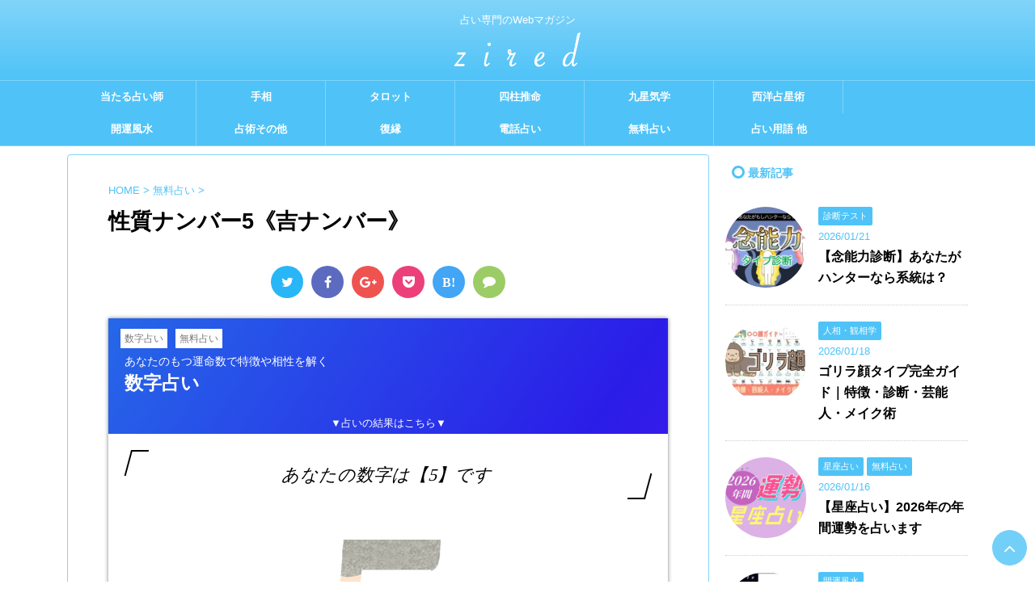

--- FILE ---
content_type: text/html; charset=UTF-8
request_url: https://zired.net/free-uranai/number-result-5/
body_size: 63257
content:
<!DOCTYPE html>
<!--[if lt IE 7]>
<html class="ie6" lang="ja"> <![endif]-->
<!--[if IE 7]>
<html class="i7" lang="ja"> <![endif]-->
<!--[if IE 8]>
<html class="ie" lang="ja"> <![endif]-->
<!--[if gt IE 8]><!-->
<html lang="ja">
	<!--<![endif]-->
	<head prefix="og: http://ogp.me/ns# fb: http://ogp.me/ns/fb# article: http://ogp.me/ns/article#">
		<meta charset="UTF-8" >
		<meta name="viewport" content="width=device-width,initial-scale=1.0,user-scalable=no,viewport-fit=cover">
		<meta name="format-detection" content="telephone=no" >
		
		
		<link rel="alternate" type="application/rss+xml" title="占いメディア zired RSS Feed" href="https://zired.net/feed/" />
		<link rel="pingback" href="https://zired.net/xmlrpc.php" >
		<!--[if lt IE 9]>
		<script src="https://zired.net/wp-content/themes/affinger4/js/html5shiv.js"></script>
		<![endif]-->
				<meta name='robots' content='index, follow, max-image-preview:large, max-snippet:-1, max-video-preview:-1' />

	<!-- This site is optimized with the Yoast SEO plugin v19.4 - https://yoast.com/wordpress/plugins/seo/ -->
	<title>性質ナンバー5《吉ナンバー》 - 占いメディア zired</title>
	<meta name="description" content="あなたのもつ運命数で特徴や相性を解く数字占いです。性質ナンバー5《吉ナンバー》の占い結果を解説します。" />
	<link rel="canonical" href="https://zired.net/free-uranai/number-result-5/" />
	<meta property="og:locale" content="ja_JP" />
	<meta property="og:type" content="article" />
	<meta property="og:title" content="性質ナンバー5《吉ナンバー》 - 占いメディア zired" />
	<meta property="og:description" content="あなたのもつ運命数で特徴や相性を解く数字占いです。性質ナンバー5《吉ナンバー》の占い結果を解説します。" />
	<meta property="og:url" content="https://zired.net/free-uranai/number-result-5/" />
	<meta property="og:site_name" content="占いメディア zired" />
	<meta property="article:publisher" content="https://www.facebook.com/zired.net/" />
	<meta property="article:modified_time" content="2022-05-31T04:51:34+00:00" />
	<meta property="og:image" content="https://zired.net/wp-content/uploads/2021/10/zired-logo-rainbow.jpg" />
	<meta property="og:image:width" content="400" />
	<meta property="og:image:height" content="203" />
	<meta property="og:image:type" content="image/jpeg" />
	<meta name="twitter:card" content="summary" />
	<meta name="twitter:site" content="@zired_net" />
	<style media="all">.admin_pagination ul li{display:inline-block;padding:0 1px;margin:0 3px;background-color:#dbdbdb}.admin_pagination ul li .current a{color:#fff;background-color:#666}.admin_pagination ul a{display:block;padding:8px 10px}.err_message{color:#f03;font-weight:700}.comp_message{color:#30f;font-weight:700}.uranai_type{margin-left:5px}.uranai_type_box{float:left;width:150px}.theme_add_botton{margin-top:10px;padding-top:10px;clear:both}.doubutu_title{margin:25px 0 0}.doubutu_text{font-size:xx-small}.birthday_error{color:#f03;font-weight:700}
@charset "UTF-8";#start-resizable-editor-section{display:none}.wp-block-audio{margin:0 0 1em}.wp-block-audio figcaption{margin-top:.5em;margin-bottom:1em}.wp-block-audio audio{width:100%;min-width:300px}.wp-block-button__link{color:#fff;background-color:#32373c;border-radius:9999px;box-shadow:none;cursor:pointer;display:inline-block;font-size:1.125em;padding:calc(.667em + 2px) calc(1.333em + 2px);text-align:center;text-decoration:none;overflow-wrap:break-word;box-sizing:border-box}.wp-block-button__link:active,.wp-block-button__link:focus,.wp-block-button__link:hover,.wp-block-button__link:visited{color:#fff}.wp-block-button__link.aligncenter{text-align:center}.wp-block-button__link.alignright{text-align:right}.wp-block-buttons>.wp-block-button.has-custom-width{max-width:none}.wp-block-buttons>.wp-block-button.has-custom-width .wp-block-button__link{width:100%}.wp-block-buttons>.wp-block-button.has-custom-font-size .wp-block-button__link{font-size:inherit}.wp-block-buttons>.wp-block-button.wp-block-button__width-25{width:calc(25% - .5em)}.wp-block-buttons>.wp-block-button.wp-block-button__width-50{width:calc(50% - .5em)}.wp-block-buttons>.wp-block-button.wp-block-button__width-75{width:calc(75% - .5em)}.wp-block-buttons>.wp-block-button.wp-block-button__width-100{width:calc(100% - .5em)}.wp-block-buttons>.wp-block-button.wp-block-button__width-100:only-child{margin-right:0;width:100%}@supports (column-gap:0.5em){.wp-block-buttons.is-content-justification-right>.wp-block-button.wp-block-button,.wp-block-buttons>.wp-block-button.wp-block-button{margin-right:0;margin-left:0}.wp-block-buttons>.wp-block-button.wp-block-button__width-25{width:calc(25% - .375em)}.wp-block-buttons>.wp-block-button.wp-block-button__width-50{width:calc(50% - .25em)}.wp-block-buttons>.wp-block-button.wp-block-button__width-75{width:calc(75% - .125em)}.wp-block-buttons>.wp-block-button.wp-block-button__width-100{width:auto;flex-basis:100%}}.wp-block-button.is-style-squared,.wp-block-button__link.wp-block-button.is-style-squared{border-radius:0}.wp-block-button.no-border-radius,.wp-block-button__link.no-border-radius{border-radius:0!important}.is-style-outline>.wp-block-button__link,.wp-block-button__link.is-style-outline{border:2px solid;padding:.667em 1.333em}.is-style-outline>.wp-block-button__link:not(.has-text-color),.wp-block-button__link.is-style-outline:not(.has-text-color){color:currentColor}.is-style-outline>.wp-block-button__link:not(.has-background),.wp-block-button__link.is-style-outline:not(.has-background){background-color:transparent}.wp-block-buttons{display:flex;flex-direction:row;flex-wrap:wrap;column-gap:.5em}.wp-block-buttons.is-vertical{flex-direction:column}.wp-block-buttons.is-vertical>.wp-block-button{margin-right:0}.wp-block-buttons.is-vertical>.wp-block-button:last-child{margin-bottom:0}.wp-block-buttons>.wp-block-button{display:inline-block;margin-left:0;margin-right:.5em;margin-bottom:.5em}.wp-block-buttons>.wp-block-button:last-child{margin-right:0}.wp-block-buttons.is-content-justification-left{justify-content:flex-start}.wp-block-buttons.is-content-justification-left.is-vertical{align-items:flex-start}.wp-block-buttons.is-content-justification-center{justify-content:center}.wp-block-buttons.is-content-justification-center.is-vertical{align-items:center}.wp-block-buttons.is-content-justification-right{justify-content:flex-end}.wp-block-buttons.is-content-justification-right>.wp-block-button{margin-left:.5em;margin-right:0}.wp-block-buttons.is-content-justification-right>.wp-block-button:first-child{margin-left:0}.wp-block-buttons.is-content-justification-right.is-vertical{align-items:flex-end}.wp-block-buttons.is-content-justification-space-between{justify-content:space-between}.wp-block-buttons.aligncenter{text-align:center}.wp-block-buttons.alignleft .wp-block-button{margin-left:0;margin-right:.5em}.wp-block-buttons.alignleft .wp-block-button:last-child{margin-right:0}.wp-block-buttons.alignright .wp-block-button{margin-right:0;margin-left:.5em}.wp-block-buttons.alignright .wp-block-button:first-child{margin-left:0}.wp-block-buttons:not(.is-content-justification-space-between,.is-content-justification-right,.is-content-justification-left,.is-content-justification-center) .wp-block-button.aligncenter{margin-left:auto;margin-right:auto;margin-bottom:.5em;width:100%}.wp-block-button.aligncenter,.wp-block-calendar{text-align:center}.wp-block-calendar tbody td,.wp-block-calendar th{padding:.25em;border:1px solid #ddd}.wp-block-calendar tfoot td{border:none}.wp-block-calendar table{width:100%;border-collapse:collapse}.wp-block-calendar table th{font-weight:400;background:#ddd}.wp-block-calendar a{text-decoration:underline}.wp-block-calendar table caption,.wp-block-calendar table tbody{color:#40464d}.wp-block-categories.alignleft{margin-right:2em}.wp-block-categories.alignright{margin-left:2em}.wp-block-code code{display:block;white-space:pre-wrap;overflow-wrap:break-word}.wp-block-columns{display:flex;margin-bottom:1.75em;box-sizing:border-box;flex-wrap:wrap}@media (min-width:782px){.wp-block-columns{flex-wrap:nowrap}}.wp-block-columns.has-background{padding:1.25em 2.375em}.wp-block-columns.are-vertically-aligned-top{align-items:flex-start}.wp-block-columns.are-vertically-aligned-center{align-items:center}.wp-block-columns.are-vertically-aligned-bottom{align-items:flex-end}.wp-block-column{flex-grow:1;min-width:0;word-break:break-word;overflow-wrap:break-word}@media (max-width:599px){.wp-block-column{flex-basis:100%!important}}@media (min-width:600px) and (max-width:781px){.wp-block-column:not(:only-child){flex-basis:calc(50% - 1em)!important;flex-grow:0}.wp-block-column:nth-child(2n){margin-left:2em}}@media (min-width:782px){.wp-block-column{flex-basis:0;flex-grow:1}.wp-block-column[style*=flex-basis]{flex-grow:0}.wp-block-column:not(:first-child){margin-left:2em}}.wp-block-column.is-vertically-aligned-top{align-self:flex-start}.wp-block-column.is-vertically-aligned-center{align-self:center}.wp-block-column.is-vertically-aligned-bottom{align-self:flex-end}.wp-block-column.is-vertically-aligned-bottom,.wp-block-column.is-vertically-aligned-center,.wp-block-column.is-vertically-aligned-top{width:100%}.wp-block-cover,.wp-block-cover-image{position:relative;background-size:cover;background-position:50%;min-height:430px;width:100%;display:flex;justify-content:center;align-items:center;padding:1em;box-sizing:border-box}.wp-block-cover-image.has-parallax,.wp-block-cover.has-parallax{background-attachment:fixed}@supports (-webkit-overflow-scrolling:touch){.wp-block-cover-image.has-parallax,.wp-block-cover.has-parallax{background-attachment:scroll}}@media (prefers-reduced-motion:reduce){.wp-block-cover-image.has-parallax,.wp-block-cover.has-parallax{background-attachment:scroll}}.wp-block-cover-image.is-repeated,.wp-block-cover.is-repeated{background-repeat:repeat;background-size:auto}.wp-block-cover-image.has-background-dim:not([class*=-background-color]),.wp-block-cover.has-background-dim:not([class*=-background-color]){background-color:#000}.wp-block-cover-image.has-background-dim:before,.wp-block-cover.has-background-dim:before{content:"";background-color:inherit}.wp-block-cover-image.has-background-dim:not(.has-background-gradient):before,.wp-block-cover-image .wp-block-cover__gradient-background,.wp-block-cover.has-background-dim:not(.has-background-gradient):before,.wp-block-cover .wp-block-cover__gradient-background{position:absolute;top:0;left:0;bottom:0;right:0;z-index:1;opacity:.5}.wp-block-cover-image.has-background-dim.has-background-dim-10 .wp-block-cover__gradient-background,.wp-block-cover-image.has-background-dim.has-background-dim-10:not(.has-background-gradient):before,.wp-block-cover.has-background-dim.has-background-dim-10 .wp-block-cover__gradient-background,.wp-block-cover.has-background-dim.has-background-dim-10:not(.has-background-gradient):before{opacity:.1}.wp-block-cover-image.has-background-dim.has-background-dim-20 .wp-block-cover__gradient-background,.wp-block-cover-image.has-background-dim.has-background-dim-20:not(.has-background-gradient):before,.wp-block-cover.has-background-dim.has-background-dim-20 .wp-block-cover__gradient-background,.wp-block-cover.has-background-dim.has-background-dim-20:not(.has-background-gradient):before{opacity:.2}.wp-block-cover-image.has-background-dim.has-background-dim-30 .wp-block-cover__gradient-background,.wp-block-cover-image.has-background-dim.has-background-dim-30:not(.has-background-gradient):before,.wp-block-cover.has-background-dim.has-background-dim-30 .wp-block-cover__gradient-background,.wp-block-cover.has-background-dim.has-background-dim-30:not(.has-background-gradient):before{opacity:.3}.wp-block-cover-image.has-background-dim.has-background-dim-40 .wp-block-cover__gradient-background,.wp-block-cover-image.has-background-dim.has-background-dim-40:not(.has-background-gradient):before,.wp-block-cover.has-background-dim.has-background-dim-40 .wp-block-cover__gradient-background,.wp-block-cover.has-background-dim.has-background-dim-40:not(.has-background-gradient):before{opacity:.4}.wp-block-cover-image.has-background-dim.has-background-dim-50 .wp-block-cover__gradient-background,.wp-block-cover-image.has-background-dim.has-background-dim-50:not(.has-background-gradient):before,.wp-block-cover.has-background-dim.has-background-dim-50 .wp-block-cover__gradient-background,.wp-block-cover.has-background-dim.has-background-dim-50:not(.has-background-gradient):before{opacity:.5}.wp-block-cover-image.has-background-dim.has-background-dim-60 .wp-block-cover__gradient-background,.wp-block-cover-image.has-background-dim.has-background-dim-60:not(.has-background-gradient):before,.wp-block-cover.has-background-dim.has-background-dim-60 .wp-block-cover__gradient-background,.wp-block-cover.has-background-dim.has-background-dim-60:not(.has-background-gradient):before{opacity:.6}.wp-block-cover-image.has-background-dim.has-background-dim-70 .wp-block-cover__gradient-background,.wp-block-cover-image.has-background-dim.has-background-dim-70:not(.has-background-gradient):before,.wp-block-cover.has-background-dim.has-background-dim-70 .wp-block-cover__gradient-background,.wp-block-cover.has-background-dim.has-background-dim-70:not(.has-background-gradient):before{opacity:.7}.wp-block-cover-image.has-background-dim.has-background-dim-80 .wp-block-cover__gradient-background,.wp-block-cover-image.has-background-dim.has-background-dim-80:not(.has-background-gradient):before,.wp-block-cover.has-background-dim.has-background-dim-80 .wp-block-cover__gradient-background,.wp-block-cover.has-background-dim.has-background-dim-80:not(.has-background-gradient):before{opacity:.8}.wp-block-cover-image.has-background-dim.has-background-dim-90 .wp-block-cover__gradient-background,.wp-block-cover-image.has-background-dim.has-background-dim-90:not(.has-background-gradient):before,.wp-block-cover.has-background-dim.has-background-dim-90 .wp-block-cover__gradient-background,.wp-block-cover.has-background-dim.has-background-dim-90:not(.has-background-gradient):before{opacity:.9}.wp-block-cover-image.has-background-dim.has-background-dim-100 .wp-block-cover__gradient-background,.wp-block-cover-image.has-background-dim.has-background-dim-100:not(.has-background-gradient):before,.wp-block-cover.has-background-dim.has-background-dim-100 .wp-block-cover__gradient-background,.wp-block-cover.has-background-dim.has-background-dim-100:not(.has-background-gradient):before{opacity:1}.wp-block-cover-image.alignleft,.wp-block-cover-image.alignright,.wp-block-cover.alignleft,.wp-block-cover.alignright{max-width:420px;width:100%}.wp-block-cover-image:after,.wp-block-cover:after{display:block;content:"";font-size:0;min-height:inherit}@supports (position:sticky){.wp-block-cover-image:after,.wp-block-cover:after{content:none}}.wp-block-cover-image.aligncenter,.wp-block-cover-image.alignleft,.wp-block-cover-image.alignright,.wp-block-cover.aligncenter,.wp-block-cover.alignleft,.wp-block-cover.alignright{display:flex}.wp-block-cover-image .wp-block-cover__inner-container,.wp-block-cover .wp-block-cover__inner-container{width:100%;z-index:1;color:#fff}.wp-block-cover-image h1:not(.has-text-color),.wp-block-cover-image h2:not(.has-text-color),.wp-block-cover-image h3:not(.has-text-color),.wp-block-cover-image h4:not(.has-text-color),.wp-block-cover-image h5:not(.has-text-color),.wp-block-cover-image h6:not(.has-text-color),.wp-block-cover-image p:not(.has-text-color),.wp-block-cover h1:not(.has-text-color),.wp-block-cover h2:not(.has-text-color),.wp-block-cover h3:not(.has-text-color),.wp-block-cover h4:not(.has-text-color),.wp-block-cover h5:not(.has-text-color),.wp-block-cover h6:not(.has-text-color),.wp-block-cover p:not(.has-text-color){color:inherit}.wp-block-cover-image.is-position-top-left,.wp-block-cover.is-position-top-left{align-items:flex-start;justify-content:flex-start}.wp-block-cover-image.is-position-top-center,.wp-block-cover.is-position-top-center{align-items:flex-start;justify-content:center}.wp-block-cover-image.is-position-top-right,.wp-block-cover.is-position-top-right{align-items:flex-start;justify-content:flex-end}.wp-block-cover-image.is-position-center-left,.wp-block-cover.is-position-center-left{align-items:center;justify-content:flex-start}.wp-block-cover-image.is-position-center-center,.wp-block-cover.is-position-center-center{align-items:center;justify-content:center}.wp-block-cover-image.is-position-center-right,.wp-block-cover.is-position-center-right{align-items:center;justify-content:flex-end}.wp-block-cover-image.is-position-bottom-left,.wp-block-cover.is-position-bottom-left{align-items:flex-end;justify-content:flex-start}.wp-block-cover-image.is-position-bottom-center,.wp-block-cover.is-position-bottom-center{align-items:flex-end;justify-content:center}.wp-block-cover-image.is-position-bottom-right,.wp-block-cover.is-position-bottom-right{align-items:flex-end;justify-content:flex-end}.wp-block-cover-image.has-custom-content-position.has-custom-content-position .wp-block-cover__inner-container,.wp-block-cover.has-custom-content-position.has-custom-content-position .wp-block-cover__inner-container{margin:0;width:auto}.wp-block-cover-image img.wp-block-cover__image-background,.wp-block-cover-image video.wp-block-cover__video-background,.wp-block-cover img.wp-block-cover__image-background,.wp-block-cover video.wp-block-cover__video-background{position:absolute;top:0;left:0;right:0;bottom:0;margin:0;padding:0;width:100%;height:100%;max-width:none;max-height:none;-o-object-fit:cover;object-fit:cover;outline:none;border:none;box-shadow:none}.wp-block-cover__image-background,.wp-block-cover__video-background{z-index:0}.wp-block-cover-image-text,.wp-block-cover-image-text a,.wp-block-cover-image-text a:active,.wp-block-cover-image-text a:focus,.wp-block-cover-image-text a:hover,.wp-block-cover-text,.wp-block-cover-text a,.wp-block-cover-text a:active,.wp-block-cover-text a:focus,.wp-block-cover-text a:hover,section.wp-block-cover-image h2,section.wp-block-cover-image h2 a,section.wp-block-cover-image h2 a:active,section.wp-block-cover-image h2 a:focus,section.wp-block-cover-image h2 a:hover{color:#fff}.wp-block-cover-image .wp-block-cover.has-left-content{justify-content:flex-start}.wp-block-cover-image .wp-block-cover.has-right-content{justify-content:flex-end}.wp-block-cover-image.has-left-content .wp-block-cover-image-text,.wp-block-cover.has-left-content .wp-block-cover-text,section.wp-block-cover-image.has-left-content>h2{margin-left:0;text-align:left}.wp-block-cover-image.has-right-content .wp-block-cover-image-text,.wp-block-cover.has-right-content .wp-block-cover-text,section.wp-block-cover-image.has-right-content>h2{margin-right:0;text-align:right}.wp-block-cover-image .wp-block-cover-image-text,.wp-block-cover .wp-block-cover-text,section.wp-block-cover-image>h2{font-size:2em;line-height:1.25;z-index:1;margin-bottom:0;max-width:840px;padding:.44em;text-align:center}.wp-block-embed.alignleft,.wp-block-embed.alignright,.wp-block[data-align=left]>[data-type="core/embed"],.wp-block[data-align=right]>[data-type="core/embed"]{max-width:360px;width:100%}.wp-block-embed.alignleft .wp-block-embed__wrapper,.wp-block-embed.alignright .wp-block-embed__wrapper,.wp-block[data-align=left]>[data-type="core/embed"] .wp-block-embed__wrapper,.wp-block[data-align=right]>[data-type="core/embed"] .wp-block-embed__wrapper{min-width:280px}.wp-block-cover .wp-block-embed{min-width:320px;min-height:240px}.wp-block-embed{margin:0 0 1em}.wp-block-embed figcaption{margin-top:.5em;margin-bottom:1em}.wp-block-embed iframe{max-width:100%}.wp-block-embed__wrapper{position:relative}.wp-embed-responsive .wp-has-aspect-ratio .wp-block-embed__wrapper:before{content:"";display:block;padding-top:50%}.wp-embed-responsive .wp-has-aspect-ratio iframe{position:absolute;top:0;right:0;bottom:0;left:0;height:100%;width:100%}.wp-embed-responsive .wp-embed-aspect-21-9 .wp-block-embed__wrapper:before{padding-top:42.85%}.wp-embed-responsive .wp-embed-aspect-18-9 .wp-block-embed__wrapper:before{padding-top:50%}.wp-embed-responsive .wp-embed-aspect-16-9 .wp-block-embed__wrapper:before{padding-top:56.25%}.wp-embed-responsive .wp-embed-aspect-4-3 .wp-block-embed__wrapper:before{padding-top:75%}.wp-embed-responsive .wp-embed-aspect-1-1 .wp-block-embed__wrapper:before{padding-top:100%}.wp-embed-responsive .wp-embed-aspect-9-16 .wp-block-embed__wrapper:before{padding-top:177.77%}.wp-embed-responsive .wp-embed-aspect-1-2 .wp-block-embed__wrapper:before{padding-top:200%}.wp-block-file{margin-bottom:1.5em}.wp-block-file.aligncenter{text-align:center}.wp-block-file.alignright{text-align:right}.wp-block-file .wp-block-file__embed{margin-bottom:1em}.wp-block-file .wp-block-file__button{background:#32373c;border-radius:2em;color:#fff;font-size:.8em;padding:.5em 1em}.wp-block-file a.wp-block-file__button{text-decoration:none}.wp-block-file a.wp-block-file__button:active,.wp-block-file a.wp-block-file__button:focus,.wp-block-file a.wp-block-file__button:hover,.wp-block-file a.wp-block-file__button:visited{box-shadow:none;color:#fff;opacity:.85;text-decoration:none}.wp-block-file *+.wp-block-file__button{margin-left:.75em}.blocks-gallery-grid,.wp-block-gallery{display:flex;flex-wrap:wrap;list-style-type:none;padding:0;margin:0}.blocks-gallery-grid .blocks-gallery-image,.blocks-gallery-grid .blocks-gallery-item,.wp-block-gallery .blocks-gallery-image,.wp-block-gallery .blocks-gallery-item{margin:0 1em 1em 0;display:flex;flex-grow:1;flex-direction:column;justify-content:center;position:relative;align-self:flex-start;width:calc(50% - 1em)}.blocks-gallery-grid .blocks-gallery-image:nth-of-type(2n),.blocks-gallery-grid .blocks-gallery-item:nth-of-type(2n),.wp-block-gallery .blocks-gallery-image:nth-of-type(2n),.wp-block-gallery .blocks-gallery-item:nth-of-type(2n){margin-right:0}.blocks-gallery-grid .blocks-gallery-image figure,.blocks-gallery-grid .blocks-gallery-item figure,.wp-block-gallery .blocks-gallery-image figure,.wp-block-gallery .blocks-gallery-item figure{margin:0;height:100%}@supports (position:sticky){.blocks-gallery-grid .blocks-gallery-image figure,.blocks-gallery-grid .blocks-gallery-item figure,.wp-block-gallery .blocks-gallery-image figure,.wp-block-gallery .blocks-gallery-item figure{display:flex;align-items:flex-end;justify-content:flex-start}}.blocks-gallery-grid .blocks-gallery-image img,.blocks-gallery-grid .blocks-gallery-item img,.wp-block-gallery .blocks-gallery-image img,.wp-block-gallery .blocks-gallery-item img{display:block;max-width:100%;height:auto;width:100%}@supports (position:sticky){.blocks-gallery-grid .blocks-gallery-image img,.blocks-gallery-grid .blocks-gallery-item img,.wp-block-gallery .blocks-gallery-image img,.wp-block-gallery .blocks-gallery-item img{width:auto}}.blocks-gallery-grid .blocks-gallery-image figcaption,.blocks-gallery-grid .blocks-gallery-item figcaption,.wp-block-gallery .blocks-gallery-image figcaption,.wp-block-gallery .blocks-gallery-item figcaption{position:absolute;bottom:0;width:100%;max-height:100%;overflow:auto;padding:3em .77em .7em;color:#fff;text-align:center;font-size:.8em;background:linear-gradient(0deg,rgba(0,0,0,.7),rgba(0,0,0,.3) 70%,transparent);box-sizing:border-box;margin:0}.blocks-gallery-grid .blocks-gallery-image figcaption img,.blocks-gallery-grid .blocks-gallery-item figcaption img,.wp-block-gallery .blocks-gallery-image figcaption img,.wp-block-gallery .blocks-gallery-item figcaption img{display:inline}.blocks-gallery-grid figcaption,.wp-block-gallery figcaption{flex-grow:1}.blocks-gallery-grid.is-cropped .blocks-gallery-image,.blocks-gallery-grid.is-cropped .blocks-gallery-item,.wp-block-gallery.is-cropped .blocks-gallery-image,.wp-block-gallery.is-cropped .blocks-gallery-item{align-self:inherit}.blocks-gallery-grid.is-cropped .blocks-gallery-image a,.blocks-gallery-grid.is-cropped .blocks-gallery-image img,.blocks-gallery-grid.is-cropped .blocks-gallery-item a,.blocks-gallery-grid.is-cropped .blocks-gallery-item img,.wp-block-gallery.is-cropped .blocks-gallery-image a,.wp-block-gallery.is-cropped .blocks-gallery-image img,.wp-block-gallery.is-cropped .blocks-gallery-item a,.wp-block-gallery.is-cropped .blocks-gallery-item img{width:100%}@supports (position:sticky){.blocks-gallery-grid.is-cropped .blocks-gallery-image a,.blocks-gallery-grid.is-cropped .blocks-gallery-image img,.blocks-gallery-grid.is-cropped .blocks-gallery-item a,.blocks-gallery-grid.is-cropped .blocks-gallery-item img,.wp-block-gallery.is-cropped .blocks-gallery-image a,.wp-block-gallery.is-cropped .blocks-gallery-image img,.wp-block-gallery.is-cropped .blocks-gallery-item a,.wp-block-gallery.is-cropped .blocks-gallery-item img{height:100%;flex:1;-o-object-fit:cover;object-fit:cover}}.blocks-gallery-grid.columns-1 .blocks-gallery-image,.blocks-gallery-grid.columns-1 .blocks-gallery-item,.wp-block-gallery.columns-1 .blocks-gallery-image,.wp-block-gallery.columns-1 .blocks-gallery-item{width:100%;margin-right:0}@media (min-width:600px){.blocks-gallery-grid.columns-3 .blocks-gallery-image,.blocks-gallery-grid.columns-3 .blocks-gallery-item,.wp-block-gallery.columns-3 .blocks-gallery-image,.wp-block-gallery.columns-3 .blocks-gallery-item{width:calc(33.33333% - .66667em);margin-right:1em}.blocks-gallery-grid.columns-4 .blocks-gallery-image,.blocks-gallery-grid.columns-4 .blocks-gallery-item,.wp-block-gallery.columns-4 .blocks-gallery-image,.wp-block-gallery.columns-4 .blocks-gallery-item{width:calc(25% - .75em);margin-right:1em}.blocks-gallery-grid.columns-5 .blocks-gallery-image,.blocks-gallery-grid.columns-5 .blocks-gallery-item,.wp-block-gallery.columns-5 .blocks-gallery-image,.wp-block-gallery.columns-5 .blocks-gallery-item{width:calc(20% - .8em);margin-right:1em}.blocks-gallery-grid.columns-6 .blocks-gallery-image,.blocks-gallery-grid.columns-6 .blocks-gallery-item,.wp-block-gallery.columns-6 .blocks-gallery-image,.wp-block-gallery.columns-6 .blocks-gallery-item{width:calc(16.66667% - .83333em);margin-right:1em}.blocks-gallery-grid.columns-7 .blocks-gallery-image,.blocks-gallery-grid.columns-7 .blocks-gallery-item,.wp-block-gallery.columns-7 .blocks-gallery-image,.wp-block-gallery.columns-7 .blocks-gallery-item{width:calc(14.28571% - .85714em);margin-right:1em}.blocks-gallery-grid.columns-8 .blocks-gallery-image,.blocks-gallery-grid.columns-8 .blocks-gallery-item,.wp-block-gallery.columns-8 .blocks-gallery-image,.wp-block-gallery.columns-8 .blocks-gallery-item{width:calc(12.5% - .875em);margin-right:1em}.blocks-gallery-grid.columns-1 .blocks-gallery-image:nth-of-type(1n),.blocks-gallery-grid.columns-1 .blocks-gallery-item:nth-of-type(1n),.blocks-gallery-grid.columns-2 .blocks-gallery-image:nth-of-type(2n),.blocks-gallery-grid.columns-2 .blocks-gallery-item:nth-of-type(2n),.blocks-gallery-grid.columns-3 .blocks-gallery-image:nth-of-type(3n),.blocks-gallery-grid.columns-3 .blocks-gallery-item:nth-of-type(3n),.blocks-gallery-grid.columns-4 .blocks-gallery-image:nth-of-type(4n),.blocks-gallery-grid.columns-4 .blocks-gallery-item:nth-of-type(4n),.blocks-gallery-grid.columns-5 .blocks-gallery-image:nth-of-type(5n),.blocks-gallery-grid.columns-5 .blocks-gallery-item:nth-of-type(5n),.blocks-gallery-grid.columns-6 .blocks-gallery-image:nth-of-type(6n),.blocks-gallery-grid.columns-6 .blocks-gallery-item:nth-of-type(6n),.blocks-gallery-grid.columns-7 .blocks-gallery-image:nth-of-type(7n),.blocks-gallery-grid.columns-7 .blocks-gallery-item:nth-of-type(7n),.blocks-gallery-grid.columns-8 .blocks-gallery-image:nth-of-type(8n),.blocks-gallery-grid.columns-8 .blocks-gallery-item:nth-of-type(8n),.wp-block-gallery.columns-1 .blocks-gallery-image:nth-of-type(1n),.wp-block-gallery.columns-1 .blocks-gallery-item:nth-of-type(1n),.wp-block-gallery.columns-2 .blocks-gallery-image:nth-of-type(2n),.wp-block-gallery.columns-2 .blocks-gallery-item:nth-of-type(2n),.wp-block-gallery.columns-3 .blocks-gallery-image:nth-of-type(3n),.wp-block-gallery.columns-3 .blocks-gallery-item:nth-of-type(3n),.wp-block-gallery.columns-4 .blocks-gallery-image:nth-of-type(4n),.wp-block-gallery.columns-4 .blocks-gallery-item:nth-of-type(4n),.wp-block-gallery.columns-5 .blocks-gallery-image:nth-of-type(5n),.wp-block-gallery.columns-5 .blocks-gallery-item:nth-of-type(5n),.wp-block-gallery.columns-6 .blocks-gallery-image:nth-of-type(6n),.wp-block-gallery.columns-6 .blocks-gallery-item:nth-of-type(6n),.wp-block-gallery.columns-7 .blocks-gallery-image:nth-of-type(7n),.wp-block-gallery.columns-7 .blocks-gallery-item:nth-of-type(7n),.wp-block-gallery.columns-8 .blocks-gallery-image:nth-of-type(8n),.wp-block-gallery.columns-8 .blocks-gallery-item:nth-of-type(8n){margin-right:0}}.blocks-gallery-grid .blocks-gallery-image:last-child,.blocks-gallery-grid .blocks-gallery-item:last-child,.wp-block-gallery .blocks-gallery-image:last-child,.wp-block-gallery .blocks-gallery-item:last-child{margin-right:0}.blocks-gallery-grid.alignleft,.blocks-gallery-grid.alignright,.wp-block-gallery.alignleft,.wp-block-gallery.alignright{max-width:420px;width:100%}.blocks-gallery-grid.aligncenter .blocks-gallery-item figure,.wp-block-gallery.aligncenter .blocks-gallery-item figure{justify-content:center}.wp-block-group{box-sizing:border-box}h1.has-background,h2.has-background,h3.has-background,h4.has-background,h5.has-background,h6.has-background{padding:1.25em 2.375em}.wp-block-image{margin:0 0 1em}.wp-block-image img{max-width:100%}.wp-block-image:not(.is-style-rounded) img{border-radius:inherit}.wp-block-image.aligncenter{text-align:center}.wp-block-image.alignfull img,.wp-block-image.alignwide img{width:100%}.wp-block-image .aligncenter,.wp-block-image .alignleft,.wp-block-image .alignright{display:table}.wp-block-image .aligncenter>figcaption,.wp-block-image .alignleft>figcaption,.wp-block-image .alignright>figcaption{display:table-caption;caption-side:bottom}.wp-block-image .alignleft{float:left;margin:.5em 1em .5em 0}.wp-block-image .alignright{float:right;margin:.5em 0 .5em 1em}.wp-block-image .aligncenter{margin-left:auto;margin-right:auto}.wp-block-image figcaption{margin-top:.5em;margin-bottom:1em}.wp-block-image.is-style-circle-mask img,.wp-block-image.is-style-rounded img{border-radius:9999px}@supports ((-webkit-mask-image:none) or (mask-image:none)) or (-webkit-mask-image:none){.wp-block-image.is-style-circle-mask img{-webkit-mask-image:url('data:image/svg+xml;utf8,<svg viewBox="0 0 100 100" xmlns="http://www.w3.org/2000/svg"><circle cx="50" cy="50" r="50"/></svg>');mask-image:url('data:image/svg+xml;utf8,<svg viewBox="0 0 100 100" xmlns="http://www.w3.org/2000/svg"><circle cx="50" cy="50" r="50"/></svg>');mask-mode:alpha;-webkit-mask-repeat:no-repeat;mask-repeat:no-repeat;-webkit-mask-size:contain;mask-size:contain;-webkit-mask-position:center;mask-position:center;border-radius:0}}.wp-block-image figure{margin:0}ol.wp-block-latest-comments{margin-left:0}.wp-block-latest-comments .wp-block-latest-comments{padding-left:0}.wp-block-latest-comments__comment{line-height:1.1;list-style:none;margin-bottom:1em}.has-avatars .wp-block-latest-comments__comment{min-height:2.25em;list-style:none}.has-avatars .wp-block-latest-comments__comment .wp-block-latest-comments__comment-excerpt,.has-avatars .wp-block-latest-comments__comment .wp-block-latest-comments__comment-meta{margin-left:3.25em}.has-dates .wp-block-latest-comments__comment,.has-excerpts .wp-block-latest-comments__comment{line-height:1.5}.wp-block-latest-comments__comment-excerpt p{font-size:.875em;line-height:1.8;margin:.36em 0 1.4em}.wp-block-latest-comments__comment-date{display:block;font-size:.75em}.wp-block-latest-comments .avatar,.wp-block-latest-comments__comment-avatar{border-radius:1.5em;display:block;float:left;height:2.5em;margin-right:.75em;width:2.5em}.wp-block-latest-posts.alignleft{margin-right:2em}.wp-block-latest-posts.alignright{margin-left:2em}.wp-block-latest-posts.wp-block-latest-posts__list{list-style:none;padding-left:0}.wp-block-latest-posts.wp-block-latest-posts__list li{clear:both}.wp-block-latest-posts.is-grid{display:flex;flex-wrap:wrap;padding:0}.wp-block-latest-posts.is-grid li{margin:0 1.25em 1.25em 0;width:100%}@media (min-width:600px){.wp-block-latest-posts.columns-2 li{width:calc(50% - .625em)}.wp-block-latest-posts.columns-2 li:nth-child(2n){margin-right:0}.wp-block-latest-posts.columns-3 li{width:calc(33.33333% - .83333em)}.wp-block-latest-posts.columns-3 li:nth-child(3n){margin-right:0}.wp-block-latest-posts.columns-4 li{width:calc(25% - .9375em)}.wp-block-latest-posts.columns-4 li:nth-child(4n){margin-right:0}.wp-block-latest-posts.columns-5 li{width:calc(20% - 1em)}.wp-block-latest-posts.columns-5 li:nth-child(5n){margin-right:0}.wp-block-latest-posts.columns-6 li{width:calc(16.66667% - 1.04167em)}.wp-block-latest-posts.columns-6 li:nth-child(6n){margin-right:0}}.wp-block-latest-posts__post-author,.wp-block-latest-posts__post-date{display:block;color:#555;font-size:.8125em}.wp-block-latest-posts__post-excerpt{margin-top:.5em;margin-bottom:1em}.wp-block-latest-posts__featured-image a{display:inline-block}.wp-block-latest-posts__featured-image img{height:auto;width:auto;max-width:100%}.wp-block-latest-posts__featured-image.alignleft{margin-right:1em}.wp-block-latest-posts__featured-image.alignright{margin-left:1em}.wp-block-latest-posts__featured-image.aligncenter{margin-bottom:1em;text-align:center}.block-editor-image-alignment-control__row .components-base-control__field{display:flex;justify-content:space-between;align-items:center}.block-editor-image-alignment-control__row .components-base-control__field .components-base-control__label{margin-bottom:0}ol.has-background,ul.has-background{padding:1.25em 2.375em}.wp-block-media-text{
  /*!rtl:begin:ignore*/direction:ltr;
  /*!rtl:end:ignore*/display:grid;grid-template-columns:50% 1fr;grid-template-rows:auto}.wp-block-media-text.has-media-on-the-right{grid-template-columns:1fr 50%}.wp-block-media-text.is-vertically-aligned-top .wp-block-media-text__content,.wp-block-media-text.is-vertically-aligned-top .wp-block-media-text__media{align-self:start}.wp-block-media-text.is-vertically-aligned-center .wp-block-media-text__content,.wp-block-media-text.is-vertically-aligned-center .wp-block-media-text__media,.wp-block-media-text .wp-block-media-text__content,.wp-block-media-text .wp-block-media-text__media{align-self:center}.wp-block-media-text.is-vertically-aligned-bottom .wp-block-media-text__content,.wp-block-media-text.is-vertically-aligned-bottom .wp-block-media-text__media{align-self:end}.wp-block-media-text .wp-block-media-text__media{
  /*!rtl:begin:ignore*/grid-column:1;grid-row:1;
  /*!rtl:end:ignore*/margin:0}.wp-block-media-text .wp-block-media-text__content{direction:ltr;
  /*!rtl:begin:ignore*/grid-column:2;grid-row:1;
  /*!rtl:end:ignore*/padding:0 8%;word-break:break-word}.wp-block-media-text.has-media-on-the-right .wp-block-media-text__media{
  /*!rtl:begin:ignore*/grid-column:2;grid-row:1
  /*!rtl:end:ignore*/}.wp-block-media-text.has-media-on-the-right .wp-block-media-text__content{
  /*!rtl:begin:ignore*/grid-column:1;grid-row:1
  /*!rtl:end:ignore*/}.wp-block-media-text__media img,.wp-block-media-text__media video{max-width:unset;width:100%;vertical-align:middle}.wp-block-media-text.is-image-fill .wp-block-media-text__media{height:100%;min-height:250px;background-size:cover}.wp-block-media-text.is-image-fill .wp-block-media-text__media>a{display:block;height:100%}.wp-block-media-text.is-image-fill .wp-block-media-text__media img{position:absolute;width:1px;height:1px;padding:0;margin:-1px;overflow:hidden;clip:rect(0,0,0,0);border:0}@media (max-width:600px){.wp-block-media-text.is-stacked-on-mobile{grid-template-columns:100%!important}.wp-block-media-text.is-stacked-on-mobile .wp-block-media-text__media{grid-column:1;grid-row:1}.wp-block-media-text.is-stacked-on-mobile .wp-block-media-text__content{grid-column:1;grid-row:2}}.wp-block-navigation{position:relative}.wp-block-navigation ul,.wp-block-navigation ul li{list-style:none;padding:0}.wp-block-navigation .wp-block-navigation-link,.wp-block-navigation .wp-block-pages-list__item{display:flex;align-items:center;position:relative}.wp-block-navigation .wp-block-navigation-link .wp-block-navigation-link__container:empty,.wp-block-navigation .wp-block-pages-list__item .wp-block-navigation-link__container:empty{display:none}.wp-block-navigation .wp-block-navigation-link__content,.wp-block-navigation .wp-block-pages-list__item__link{color:inherit;display:block}.wp-block-navigation[style*=text-decoration] .wp-block-navigation-link,.wp-block-navigation[style*=text-decoration] .wp-block-navigation-link__container,.wp-block-navigation[style*=text-decoration] .wp-block-navigation-link__content,.wp-block-navigation[style*=text-decoration] .wp-block-navigation-link__content:active,.wp-block-navigation[style*=text-decoration] .wp-block-navigation-link__content:focus,.wp-block-navigation[style*=text-decoration] .wp-block-pages-list__item,.wp-block-navigation[style*=text-decoration] .wp-block-pages-list__item__link,.wp-block-navigation[style*=text-decoration] .wp-block-pages-list__item__link:active,.wp-block-navigation[style*=text-decoration] .wp-block-pages-list__item__link:focus{text-decoration:inherit}.wp-block-navigation:not([style*=text-decoration]) .wp-block-navigation-link__content,.wp-block-navigation:not([style*=text-decoration]) .wp-block-navigation-link__content:active,.wp-block-navigation:not([style*=text-decoration]) .wp-block-navigation-link__content:focus,.wp-block-navigation:not([style*=text-decoration]) .wp-block-pages-list__item__link,.wp-block-navigation:not([style*=text-decoration]) .wp-block-pages-list__item__link:active,.wp-block-navigation:not([style*=text-decoration]) .wp-block-pages-list__item__link:focus{text-decoration:none}.wp-block-navigation .wp-block-navigation-link__submenu-icon,.wp-block-navigation .wp-block-page-list__submenu-icon{height:inherit}.wp-block-navigation .wp-block-navigation-link__submenu-icon svg,.wp-block-navigation .wp-block-page-list__submenu-icon svg{stroke:currentColor}.wp-block-navigation .wp-block-navigation-link .wp-block-navigation-link__content.wp-block-navigation-link__content.wp-block-navigation-link__content,.wp-block-navigation .wp-block-pages-list__item .wp-block-pages-list__item__link{padding:0}.wp-block-navigation .has-child>.wp-block-navigation-link__content,.wp-block-navigation .has-child>.wp-block-pages-list__item__link{margin-right:.5em}.wp-block-navigation .has-child .submenu-container,.wp-block-navigation .has-child .wp-block-navigation-link__container{background-color:inherit;color:inherit;position:absolute;z-index:2;flex-direction:column;align-items:normal;min-width:200px;display:none;opacity:0;transition:opacity .1s linear;visibility:hidden}.wp-block-navigation .has-child .submenu-container>.wp-block-navigation-link>.wp-block-navigation-link__content,.wp-block-navigation .has-child .submenu-container>.wp-block-navigation-link>.wp-block-pages-list__item__link,.wp-block-navigation .has-child .submenu-container>.wp-block-pages-list__item>.wp-block-navigation-link__content,.wp-block-navigation .has-child .submenu-container>.wp-block-pages-list__item>.wp-block-pages-list__item__link,.wp-block-navigation .has-child .wp-block-navigation-link__container>.wp-block-navigation-link>.wp-block-navigation-link__content,.wp-block-navigation .has-child .wp-block-navigation-link__container>.wp-block-navigation-link>.wp-block-pages-list__item__link,.wp-block-navigation .has-child .wp-block-navigation-link__container>.wp-block-pages-list__item>.wp-block-navigation-link__content,.wp-block-navigation .has-child .wp-block-navigation-link__container>.wp-block-pages-list__item>.wp-block-pages-list__item__link{flex-grow:1}.wp-block-navigation .has-child .submenu-container>.wp-block-navigation-link>.wp-block-navigation-link__submenu-icon,.wp-block-navigation .has-child .submenu-container>.wp-block-navigation-link>.wp-block-page-list__submenu-icon,.wp-block-navigation .has-child .submenu-container>.wp-block-pages-list__item>.wp-block-navigation-link__submenu-icon,.wp-block-navigation .has-child .submenu-container>.wp-block-pages-list__item>.wp-block-page-list__submenu-icon,.wp-block-navigation .has-child .wp-block-navigation-link__container>.wp-block-navigation-link>.wp-block-navigation-link__submenu-icon,.wp-block-navigation .has-child .wp-block-navigation-link__container>.wp-block-navigation-link>.wp-block-page-list__submenu-icon,.wp-block-navigation .has-child .wp-block-navigation-link__container>.wp-block-pages-list__item>.wp-block-navigation-link__submenu-icon,.wp-block-navigation .has-child .wp-block-navigation-link__container>.wp-block-pages-list__item>.wp-block-page-list__submenu-icon{padding-right:.5em}@media (min-width:782px){.wp-block-navigation .has-child .submenu-container .submenu-container:before,.wp-block-navigation .has-child .submenu-container .wp-block-navigation-link__container:before,.wp-block-navigation .has-child .wp-block-navigation-link__container .submenu-container:before,.wp-block-navigation .has-child .wp-block-navigation-link__container .wp-block-navigation-link__container:before{content:"";position:absolute;right:100%;height:100%;display:block;width:.5em;background:transparent}.wp-block-navigation .has-child .submenu-container .wp-block-navigation-link__submenu-icon svg,.wp-block-navigation .has-child .submenu-container .wp-block-page-list__submenu-icon svg,.wp-block-navigation .has-child .wp-block-navigation-link__container .wp-block-navigation-link__submenu-icon svg,.wp-block-navigation .has-child .wp-block-navigation-link__container .wp-block-page-list__submenu-icon svg{transform:rotate(-90deg)}}.wp-block-navigation .has-child:hover>.wp-block-navigation-link__container{display:flex;visibility:visible;opacity:1}.wp-block-navigation .has-child:focus-within>.wp-block-navigation-link__container{display:flex;visibility:visible;opacity:1}.wp-block-navigation .has-child:hover{cursor:pointer}.wp-block-navigation .has-child:hover>.submenu-container{display:flex;visibility:visible;opacity:1}.wp-block-navigation .has-child:focus-within{cursor:pointer}.wp-block-navigation .has-child:focus-within>.submenu-container{display:flex;visibility:visible;opacity:1}.wp-block-navigation.wp-block-navigation.items-justified-right>.submenu-container .has-child .submenu-container,.wp-block-navigation.wp-block-navigation.items-justified-right>.submenu-container .has-child .wp-block-navigation-link__container,.wp-block-navigation.wp-block-navigation.items-justified-right>.wp-block-navigation__container .has-child .submenu-container,.wp-block-navigation.wp-block-navigation.items-justified-right>.wp-block-navigation__container .has-child .wp-block-navigation-link__container,.wp-block-navigation.wp-block-navigation.items-justified-space-between>.submenu-container>.has-child:last-child .submenu-container,.wp-block-navigation.wp-block-navigation.items-justified-space-between>.submenu-container>.has-child:last-child .wp-block-navigation-link__container,.wp-block-navigation.wp-block-navigation.items-justified-space-between>.wp-block-navigation__container>.has-child:last-child .submenu-container,.wp-block-navigation.wp-block-navigation.items-justified-space-between>.wp-block-navigation__container>.has-child:last-child .wp-block-navigation-link__container{left:auto;right:0}.wp-block-navigation.wp-block-navigation.items-justified-right>.submenu-container .has-child .submenu-container .submenu-container,.wp-block-navigation.wp-block-navigation.items-justified-right>.submenu-container .has-child .submenu-container .wp-block-navigation-link__container,.wp-block-navigation.wp-block-navigation.items-justified-right>.submenu-container .has-child .wp-block-navigation-link__container .submenu-container,.wp-block-navigation.wp-block-navigation.items-justified-right>.submenu-container .has-child .wp-block-navigation-link__container .wp-block-navigation-link__container,.wp-block-navigation.wp-block-navigation.items-justified-right>.wp-block-navigation__container .has-child .submenu-container .submenu-container,.wp-block-navigation.wp-block-navigation.items-justified-right>.wp-block-navigation__container .has-child .submenu-container .wp-block-navigation-link__container,.wp-block-navigation.wp-block-navigation.items-justified-right>.wp-block-navigation__container .has-child .wp-block-navigation-link__container .submenu-container,.wp-block-navigation.wp-block-navigation.items-justified-right>.wp-block-navigation__container .has-child .wp-block-navigation-link__container .wp-block-navigation-link__container,.wp-block-navigation.wp-block-navigation.items-justified-space-between>.submenu-container>.has-child:last-child .submenu-container .submenu-container,.wp-block-navigation.wp-block-navigation.items-justified-space-between>.submenu-container>.has-child:last-child .submenu-container .wp-block-navigation-link__container,.wp-block-navigation.wp-block-navigation.items-justified-space-between>.submenu-container>.has-child:last-child .wp-block-navigation-link__container .submenu-container,.wp-block-navigation.wp-block-navigation.items-justified-space-between>.submenu-container>.has-child:last-child .wp-block-navigation-link__container .wp-block-navigation-link__container,.wp-block-navigation.wp-block-navigation.items-justified-space-between>.wp-block-navigation__container>.has-child:last-child .submenu-container .submenu-container,.wp-block-navigation.wp-block-navigation.items-justified-space-between>.wp-block-navigation__container>.has-child:last-child .submenu-container .wp-block-navigation-link__container,.wp-block-navigation.wp-block-navigation.items-justified-space-between>.wp-block-navigation__container>.has-child:last-child .wp-block-navigation-link__container .submenu-container,.wp-block-navigation.wp-block-navigation.items-justified-space-between>.wp-block-navigation__container>.has-child:last-child .wp-block-navigation-link__container .wp-block-navigation-link__container{left:auto;right:100%}.wp-block-navigation.wp-block-navigation .wp-block-navigation__container>.wp-block-navigation-link,.wp-block-navigation.wp-block-navigation .wp-block-page-list,.wp-block-navigation.wp-block-navigation .wp-block-page-list>.wp-block-pages-list__item{margin:0 2em 0 0}.wp-block-navigation.wp-block-navigation .wp-block-navigation__container>.wp-block-navigation-link:last-child,.wp-block-navigation.wp-block-navigation .wp-block-page-list:last-child,.wp-block-navigation.wp-block-navigation .wp-block-page-list>.wp-block-pages-list__item:last-child{margin-right:0}.wp-block-navigation.wp-block-navigation.has-background .wp-block-navigation__container>.wp-block-navigation-link,.wp-block-navigation.wp-block-navigation.has-background .wp-block-page-list,.wp-block-navigation.wp-block-navigation.has-background .wp-block-page-list>.wp-block-pages-list__item{margin:0 .5em 0 0}.wp-block-navigation.wp-block-navigation.has-background .wp-block-navigation__container .wp-block-navigation-link__content,.wp-block-navigation.wp-block-navigation.has-background .wp-block-page-list .wp-block-pages-list__item__link{padding:.5em 1em}.wp-block-navigation.wp-block-navigation .has-child .submenu-container,.wp-block-navigation.wp-block-navigation .has-child .wp-block-navigation-link__container{left:-1em;top:100%}.wp-block-navigation.wp-block-navigation .has-child .submenu-container .wp-block-navigation-link,.wp-block-navigation.wp-block-navigation .has-child .submenu-container .wp-block-pages-list__item,.wp-block-navigation.wp-block-navigation .has-child .wp-block-navigation-link__container .wp-block-navigation-link,.wp-block-navigation.wp-block-navigation .has-child .wp-block-navigation-link__container .wp-block-pages-list__item{margin:0}.wp-block-navigation.wp-block-navigation .has-child .submenu-container .wp-block-navigation-link__content,.wp-block-navigation.wp-block-navigation .has-child .submenu-container .wp-block-pages-list__item__link,.wp-block-navigation.wp-block-navigation .has-child .wp-block-navigation-link__container .wp-block-navigation-link__content,.wp-block-navigation.wp-block-navigation .has-child .wp-block-navigation-link__container .wp-block-pages-list__item__link{padding:.5em 1em}.wp-block-navigation.wp-block-navigation .has-child .submenu-container .submenu-container,.wp-block-navigation.wp-block-navigation .has-child .submenu-container .wp-block-navigation-link__container,.wp-block-navigation.wp-block-navigation .has-child .wp-block-navigation-link__container .submenu-container,.wp-block-navigation.wp-block-navigation .has-child .wp-block-navigation-link__container .wp-block-navigation-link__container{left:-1px}@media (min-width:782px){.wp-block-navigation.wp-block-navigation .has-child .submenu-container .submenu-container,.wp-block-navigation.wp-block-navigation .has-child .submenu-container .wp-block-navigation-link__container,.wp-block-navigation.wp-block-navigation .has-child .wp-block-navigation-link__container .submenu-container,.wp-block-navigation.wp-block-navigation .has-child .wp-block-navigation-link__container .wp-block-navigation-link__container{left:100%;top:-1px}}.wp-block-navigation.wp-block-navigation.has-background .has-child .submenu-container,.wp-block-navigation.wp-block-navigation.has-background .has-child .wp-block-navigation-link__container{left:0;top:100%}.wp-block-navigation.wp-block-navigation.has-background .has-child .submenu-container .submenu-container,.wp-block-navigation.wp-block-navigation.has-background .has-child .submenu-container .wp-block-navigation-link__container,.wp-block-navigation.wp-block-navigation.has-background .has-child .wp-block-navigation-link__container .submenu-container,.wp-block-navigation.wp-block-navigation.has-background .has-child .wp-block-navigation-link__container .wp-block-navigation-link__container{left:0}@media (min-width:782px){.wp-block-navigation.wp-block-navigation.has-background .has-child .submenu-container .submenu-container,.wp-block-navigation.wp-block-navigation.has-background .has-child .submenu-container .wp-block-navigation-link__container,.wp-block-navigation.wp-block-navigation.has-background .has-child .wp-block-navigation-link__container .submenu-container,.wp-block-navigation.wp-block-navigation.has-background .has-child .wp-block-navigation-link__container .wp-block-navigation-link__container{left:100%;top:0}}.wp-block-navigation:not(.has-background) .submenu-container,.wp-block-navigation:not(.has-background) .wp-block-navigation__container .wp-block-navigation-link__container{background-color:#fff;color:#000;border:1px solid rgba(0,0,0,.15)}.wp-block-navigation__container{align-items:center;list-style:none;margin:0;padding-left:0}.wp-block-navigation__container .is-responsive{display:none}@media (min-width:600px){.wp-block-navigation__container{display:flex;flex-wrap:wrap}.is-vertical .wp-block-navigation__container{display:block;flex-direction:column;align-items:flex-start}}.items-justified-center .wp-block-navigation__container{justify-content:center}.items-justified-right .wp-block-navigation__container{justify-content:flex-end}.items-justified-space-between .wp-block-navigation__container{justify-content:space-between}.is-vertical.items-justified-center>ul{align-items:center}.is-vertical.items-justified-right>ul{align-items:flex-end}.is-vertical.items-justified-right>ul .wp-block-navigation-link,.is-vertical.items-justified-right>ul .wp-block-pages-list__item{margin-right:0;justify-content:flex-end}.wp-block-navigation__responsive-container{display:none;position:fixed;top:0;left:0;right:0;bottom:0;z-index:1;align-items:flex-start;justify-content:flex-start}.wp-block-navigation__responsive-container.is-menu-open{display:flex;flex-direction:column;overflow:auto;z-index:100000;padding:24px;background-color:inherit}.wp-block-navigation__responsive-container.is-menu-open .wp-block-navigation__container{display:flex;flex-direction:column;margin-left:auto;margin-right:auto;align-items:flex-start;line-height:48px;padding:0}.wp-block-navigation__responsive-container.is-menu-open .wp-block-navigation__container .wp-block-page-list{flex-direction:column}.wp-block-navigation__responsive-container.is-menu-open .wp-block-navigation-link,.wp-block-navigation__responsive-container.is-menu-open .wp-block-navigation-link .wp-block-navigation-link__container,.wp-block-navigation__responsive-container.is-menu-open .wp-block-pages-list__item,.wp-block-navigation__responsive-container.is-menu-open .wp-block-pages-list__item .submenu-container{background:transparent!important}@media (min-width:600px){.wp-block-navigation__responsive-container:not(.is-menu-open){display:flex;flex-direction:row;position:relative;background-color:inherit}.wp-block-navigation__responsive-container:not(.is-menu-open) .wp-block-navigation__responsive-container-close{display:none}.wp-block-navigation__responsive-container.is-menu-open .submenu-container.submenu-container.submenu-container.submenu-container,.wp-block-navigation__responsive-container.is-menu-open .wp-block-navigation-link__container.wp-block-navigation-link__container.wp-block-navigation-link__container.wp-block-navigation-link__container{left:0}}.wp-block-navigation:not(.has-background) .wp-block-navigation__responsive-container.is-menu-open{background-color:#fff;color:#000}.wp-block-navigation__responsive-container-close,.wp-block-navigation__responsive-container-open{vertical-align:middle;cursor:pointer;color:currentColor;background:transparent;border:none;margin:0;padding:0}.wp-block-navigation__responsive-container-close svg,.wp-block-navigation__responsive-container-open svg{fill:currentColor;pointer-events:none;display:block;width:24px;height:24px}.wp-block-navigation__responsive-container-open{display:flex}@media (min-width:600px){.wp-block-navigation__responsive-container-open{display:none}}.items-justified-left .wp-block-navigation__responsive-container-open{margin-left:0;margin-right:auto}.items-justified-center .wp-block-navigation__responsive-container-open{margin-left:auto;margin-right:auto}.items-justified-right .wp-block-navigation__responsive-container-open{margin-left:auto;margin-right:0}.wp-block-navigation__responsive-container-close{position:absolute;top:24px;right:24px;z-index:2}.wp-block-navigation__responsive-close{width:100%}.is-menu-open .wp-block-navigation__responsive-close,.is-menu-open .wp-block-navigation__responsive-container-content,.is-menu-open .wp-block-navigation__responsive-dialog{width:100%;height:100%}.wp-block-navigation .wp-block-navigation__responsive-container.is-menu-open .wp-block-navigation-link__submenu-icon,.wp-block-navigation .wp-block-navigation__responsive-container.is-menu-open .wp-block-page-list__submenu-icon{display:none}.wp-block-navigation .wp-block-navigation__responsive-container.is-menu-open .has-child .submenu-container,.wp-block-navigation .wp-block-navigation__responsive-container.is-menu-open .has-child .wp-block-navigation-link__container{position:relative;opacity:1;visibility:visible;padding:0 0 0 32px;border:none}.wp-block-navigation .wp-block-navigation__responsive-container.is-menu-open .wp-block-navigation-link,.wp-block-navigation .wp-block-navigation__responsive-container.is-menu-open .wp-block-pages-list__item{flex-direction:column;align-items:flex-start}html.has-modal-open{overflow:hidden}.wp-block-navigation .wp-block-navigation-link__label{word-break:normal;overflow-wrap:break-word}.wp-block-navigation .wp-block-home-link__content{color:inherit;display:block;padding:.5em 1em}.wp-block-navigation[style*=text-decoration] .wp-block-home-link,.wp-block-navigation[style*=text-decoration] .wp-block-home-link__content,.wp-block-navigation[style*=text-decoration] .wp-block-home-link__content:active,.wp-block-navigation[style*=text-decoration] .wp-block-home-link__content:focus{text-decoration:inherit}.wp-block-navigation:not([style*=text-decoration]) .wp-block-home-link__content,.wp-block-navigation:not([style*=text-decoration]) .wp-block-home-link__content:active,.wp-block-navigation:not([style*=text-decoration]) .wp-block-home-link__content:focus{text-decoration:none}.wp-block-navigation:not(.has-background) .wp-block-navigation__container .wp-block-home-link__container{background-color:#fff;color:#000;border:1px solid rgba(0,0,0,.15)}.wp-block-navigation:not(.has-background) .wp-block-navigation__container .wp-block-home-link__container .wp-block-home-link__container{top:-1px}.wp-block-navigation .wp-block-page-list{display:flex;flex-wrap:wrap;background-color:inherit}.wp-block-navigation .wp-block-pages-list__item{background-color:inherit}.wp-block-navigation .wp-block-page-list__submenu-icon{display:none}.is-open .wp-block-navigation__container .wp-block-page-list,.is-vertical .wp-block-navigation__container .wp-block-page-list,.wp-block-navigation .show-submenu-icons .wp-block-page-list__submenu-icon{display:block}@media (min-width:480px){.is-open .wp-block-navigation__container .wp-block-page-list{display:flex}}.items-justified-space-between .wp-block-page-list{display:contents}.is-small-text{font-size:.875em}.is-regular-text{font-size:1em}.is-large-text{font-size:2.25em}.is-larger-text{font-size:3em}.has-drop-cap:not(:focus):first-letter{float:left;font-size:8.4em;line-height:.68;font-weight:100;margin:.05em .1em 0 0;text-transform:uppercase;font-style:normal}p.has-drop-cap.has-background{overflow:hidden}p.has-background{padding:1.25em 2.375em}p.has-text-color a{color:inherit}.wp-block-post-author{display:flex;flex-wrap:wrap}.wp-block-post-author__byline{width:100%;margin-top:0;margin-bottom:0;font-size:.5em}.wp-block-post-author__avatar{margin-right:1em}.wp-block-post-author__bio{margin-bottom:.7em;font-size:.7em}.wp-block-post-author__content{flex-grow:1;flex-basis:0}.wp-block-post-author__name{font-weight:700;margin:0}.wp-block-post-comments .commentlist{list-style:none;margin:0;padding:0}.wp-block-post-comments .commentlist .comment{min-height:2.25em;padding-left:3.25em}.wp-block-post-comments .commentlist .comment p{font-size:.875em;line-height:1.8;margin:.36em 0 1.4em}.wp-block-post-comments .commentlist .children{list-style:none;margin:0;padding:0}.wp-block-post-comments .comment-author{line-height:1.5;margin-left:-3.25em}.wp-block-post-comments .comment-author .avatar{border-radius:1.5em;display:block;float:left;height:2.5em;margin-right:.75em;width:2.5em}.wp-block-post-comments .comment-author cite{font-style:normal}.wp-block-post-comments .comment-meta{line-height:1.5;margin-left:-3.25em}.wp-block-post-comments .comment-body .commentmetadata{font-size:.75em}.wp-block-post-comments .comment-form-author label,.wp-block-post-comments .comment-form-comment label,.wp-block-post-comments .comment-form-email label,.wp-block-post-comments .comment-form-url label{display:block}.wp-block-post-comments .comment-form-comment textarea{box-sizing:border-box;width:100%}.wp-block-post-comments .reply{font-size:.75em;margin-bottom:1.4em}.wp-block-post-comments input,.wp-block-post-comments textarea{border:1px solid #949494}.wp-block-post-comments-form input[type=submit]{border:none;box-shadow:none;cursor:pointer;display:inline-block;text-align:center;overflow-wrap:break-word}.wp-block-post-excerpt__more-link,.wp-block-post-title a{display:inline-block}.wp-block-preformatted{white-space:pre-wrap}.wp-block-preformatted.has-background{padding:1.25em 2.375em}.wp-block-pullquote{margin:0 0 1em;padding:3em 0;text-align:center}.wp-block-pullquote.alignleft,.wp-block-pullquote.alignright{max-width:420px}.wp-block-pullquote.alignleft p,.wp-block-pullquote.alignright p{font-size:1.25em}.wp-block-pullquote p{font-size:1.75em;line-height:1.6}.wp-block-pullquote cite,.wp-block-pullquote footer{position:relative}.wp-block-pullquote .has-text-color a{color:inherit}.wp-block-pullquote:not(.is-style-solid-color){background:none}.wp-block-pullquote.is-style-solid-color{border:none}.wp-block-pullquote.is-style-solid-color blockquote{margin-left:auto;margin-right:auto;text-align:left;max-width:60%}.wp-block-pullquote.is-style-solid-color blockquote p{margin-top:0;margin-bottom:0;font-size:2em}.wp-block-pullquote.is-style-solid-color blockquote cite{text-transform:none;font-style:normal}.wp-block-pullquote cite{color:inherit}.wp-block-post-template,.wp-block-query-loop{max-width:100%;list-style:none;padding:0}.wp-block-post-template li,.wp-block-query-loop li{clear:both}.wp-block-post-template.is-flex-container,.wp-block-query-loop.is-flex-container{flex-direction:row;display:flex;flex-wrap:wrap}.wp-block-post-template.is-flex-container li,.wp-block-query-loop.is-flex-container li{margin:0 0 1.25em;width:100%}@media (min-width:600px){.wp-block-post-template.is-flex-container li,.wp-block-query-loop.is-flex-container li{margin-right:1.25em}.wp-block-post-template.is-flex-container.is-flex-container.columns-2>li,.wp-block-query-loop.is-flex-container.is-flex-container.columns-2>li{width:calc(50% - .625em)}.wp-block-post-template.is-flex-container.is-flex-container.columns-2>li:nth-child(2n),.wp-block-query-loop.is-flex-container.is-flex-container.columns-2>li:nth-child(2n){margin-right:0}.wp-block-post-template.is-flex-container.is-flex-container.columns-3>li,.wp-block-query-loop.is-flex-container.is-flex-container.columns-3>li{width:calc(33.33333% - .83333em)}.wp-block-post-template.is-flex-container.is-flex-container.columns-3>li:nth-child(3n),.wp-block-query-loop.is-flex-container.is-flex-container.columns-3>li:nth-child(3n){margin-right:0}.wp-block-post-template.is-flex-container.is-flex-container.columns-4>li,.wp-block-query-loop.is-flex-container.is-flex-container.columns-4>li{width:calc(25% - .9375em)}.wp-block-post-template.is-flex-container.is-flex-container.columns-4>li:nth-child(4n),.wp-block-query-loop.is-flex-container.is-flex-container.columns-4>li:nth-child(4n){margin-right:0}.wp-block-post-template.is-flex-container.is-flex-container.columns-5>li,.wp-block-query-loop.is-flex-container.is-flex-container.columns-5>li{width:calc(20% - 1em)}.wp-block-post-template.is-flex-container.is-flex-container.columns-5>li:nth-child(5n),.wp-block-query-loop.is-flex-container.is-flex-container.columns-5>li:nth-child(5n){margin-right:0}.wp-block-post-template.is-flex-container.is-flex-container.columns-6>li,.wp-block-query-loop.is-flex-container.is-flex-container.columns-6>li{width:calc(16.66667% - 1.04167em)}.wp-block-post-template.is-flex-container.is-flex-container.columns-6>li:nth-child(6n),.wp-block-query-loop.is-flex-container.is-flex-container.columns-6>li:nth-child(6n){margin-right:0}}.wp-block-query-pagination{display:flex;flex-direction:row;flex-wrap:wrap}.wp-block-query-pagination>.wp-block-query-pagination-next,.wp-block-query-pagination>.wp-block-query-pagination-numbers,.wp-block-query-pagination>.wp-block-query-pagination-previous{display:inline-block;margin-right:.5em;margin-bottom:.5em}.wp-block-query-pagination>.wp-block-query-pagination-next:last-child,.wp-block-query-pagination>.wp-block-query-pagination-numbers:last-child,.wp-block-query-pagination>.wp-block-query-pagination-previous:last-child{margin-right:0}.wp-block-quote.is-large,.wp-block-quote.is-style-large{margin-bottom:1em;padding:0 1em}.wp-block-quote.is-large p,.wp-block-quote.is-style-large p{font-size:1.5em;font-style:italic;line-height:1.6}.wp-block-quote.is-large cite,.wp-block-quote.is-large footer,.wp-block-quote.is-style-large cite,.wp-block-quote.is-style-large footer{font-size:1.125em;text-align:right}.wp-block-rss.wp-block-rss{box-sizing:border-box}.wp-block-rss.alignleft{margin-right:2em}.wp-block-rss.alignright{margin-left:2em}.wp-block-rss.is-grid{display:flex;flex-wrap:wrap;padding:0;list-style:none}.wp-block-rss.is-grid li{margin:0 1em 1em 0;width:100%}@media (min-width:600px){.wp-block-rss.columns-2 li{width:calc(50% - 1em)}.wp-block-rss.columns-3 li{width:calc(33.33333% - 1em)}.wp-block-rss.columns-4 li{width:calc(25% - 1em)}.wp-block-rss.columns-5 li{width:calc(20% - 1em)}.wp-block-rss.columns-6 li{width:calc(16.66667% - 1em)}}.wp-block-rss__item-author,.wp-block-rss__item-publish-date{display:block;color:#555;font-size:.8125em}.wp-block-search .wp-block-search__button{background:#f7f7f7;border:1px solid #ccc;padding:.375em .625em;color:#32373c;margin-left:.625em;word-break:normal}.wp-block-search .wp-block-search__button.has-icon{line-height:0}.wp-block-search .wp-block-search__button svg{min-width:1.5em;min-height:1.5em}.wp-block-search .wp-block-search__inside-wrapper{display:flex;flex:auto;flex-wrap:nowrap;max-width:100%}.wp-block-search .wp-block-search__label{width:100%}.wp-block-search .wp-block-search__input{flex-grow:1;min-width:3em;border:1px solid #949494}.wp-block-search.wp-block-search__button-only .wp-block-search__button{margin-left:0}.wp-block-search.wp-block-search__button-inside .wp-block-search__inside-wrapper{padding:4px;border:1px solid #949494}.wp-block-search.wp-block-search__button-inside .wp-block-search__inside-wrapper .wp-block-search__input{border-radius:0;border:none;padding:0 0 0 .25em}.wp-block-search.wp-block-search__button-inside .wp-block-search__inside-wrapper .wp-block-search__input:focus{outline:none}.wp-block-search.wp-block-search__button-inside .wp-block-search__inside-wrapper .wp-block-search__button{padding:.125em .5em}.wp-block-search.aligncenter .wp-block-search__inside-wrapper{margin:auto}.wp-block-separator{border-top:1px solid;border-bottom:1px solid}.wp-block-separator.is-style-wide{border-bottom-width:1px}.wp-block-separator.is-style-dots{background:none!important;border:none;text-align:center;width:none;line-height:1;height:auto}.wp-block-separator.is-style-dots:before{content:"···";color:currentColor;font-size:1.5em;letter-spacing:2em;padding-left:2em;font-family:serif}.wp-block-site-logo{line-height:0}.wp-block-site-logo a{display:inline-block}.wp-block-site-logo.is-default-size img{width:120px;height:auto}.wp-block-site-logo .aligncenter{display:table}.wp-block-site-logo.is-style-rounded img{border-radius:9999px}.wp-block-social-links{display:flex;flex-wrap:wrap;padding-left:0;padding-right:0;text-indent:0;margin-left:0}.wp-block-social-links .wp-social-link a,.wp-block-social-links .wp-social-link a:hover{text-decoration:none;border-bottom:0;box-shadow:none}.wp-block-social-links .wp-social-link.wp-social-link.wp-social-link{margin:4px 8px 4px 0}.wp-block-social-links .wp-social-link a{padding:.25em}.wp-block-social-links .wp-social-link svg{width:1em;height:1em}.wp-block-social-links.has-small-icon-size{font-size:16px}.wp-block-social-links,.wp-block-social-links.has-normal-icon-size{font-size:24px}.wp-block-social-links.has-large-icon-size{font-size:36px}.wp-block-social-links.has-huge-icon-size{font-size:48px}.wp-block-social-links.aligncenter{justify-content:center;display:flex}.wp-block-social-links.alignright{justify-content:flex-end}.wp-block-social-link{display:block;border-radius:9999px;transition:transform .1s ease;height:auto}@media (prefers-reduced-motion:reduce){.wp-block-social-link{transition-duration:0s;transition-delay:0s}}.wp-block-social-link a{display:block;line-height:0;transition:transform .1s ease}.wp-block-social-link:hover{transform:scale(1.1)}.wp-block-social-links .wp-block-social-link .wp-block-social-link-anchor,.wp-block-social-links .wp-block-social-link .wp-block-social-link-anchor:active,.wp-block-social-links .wp-block-social-link .wp-block-social-link-anchor:hover,.wp-block-social-links .wp-block-social-link .wp-block-social-link-anchor:visited,.wp-block-social-links .wp-block-social-link .wp-block-social-link-anchor svg{color:currentColor;fill:currentColor}.wp-block-social-links:not(.is-style-logos-only) .wp-social-link{background-color:#f0f0f0;color:#444}.wp-block-social-links:not(.is-style-logos-only) .wp-social-link-amazon{background-color:#f90;color:#fff}.wp-block-social-links:not(.is-style-logos-only) .wp-social-link-bandcamp{background-color:#1ea0c3;color:#fff}.wp-block-social-links:not(.is-style-logos-only) .wp-social-link-behance{background-color:#0757fe;color:#fff}.wp-block-social-links:not(.is-style-logos-only) .wp-social-link-codepen{background-color:#1e1f26;color:#fff}.wp-block-social-links:not(.is-style-logos-only) .wp-social-link-deviantart{background-color:#02e49b;color:#fff}.wp-block-social-links:not(.is-style-logos-only) .wp-social-link-dribbble{background-color:#e94c89;color:#fff}.wp-block-social-links:not(.is-style-logos-only) .wp-social-link-dropbox{background-color:#4280ff;color:#fff}.wp-block-social-links:not(.is-style-logos-only) .wp-social-link-etsy{background-color:#f45800;color:#fff}.wp-block-social-links:not(.is-style-logos-only) .wp-social-link-facebook{background-color:#1778f2;color:#fff}.wp-block-social-links:not(.is-style-logos-only) .wp-social-link-fivehundredpx{background-color:#000;color:#fff}.wp-block-social-links:not(.is-style-logos-only) .wp-social-link-flickr{background-color:#0461dd;color:#fff}.wp-block-social-links:not(.is-style-logos-only) .wp-social-link-foursquare{background-color:#e65678;color:#fff}.wp-block-social-links:not(.is-style-logos-only) .wp-social-link-github{background-color:#24292d;color:#fff}.wp-block-social-links:not(.is-style-logos-only) .wp-social-link-goodreads{background-color:#eceadd;color:#382110}.wp-block-social-links:not(.is-style-logos-only) .wp-social-link-google{background-color:#ea4434;color:#fff}.wp-block-social-links:not(.is-style-logos-only) .wp-social-link-instagram{background-color:#f00075;color:#fff}.wp-block-social-links:not(.is-style-logos-only) .wp-social-link-lastfm{background-color:#e21b24;color:#fff}.wp-block-social-links:not(.is-style-logos-only) .wp-social-link-linkedin{background-color:#0d66c2;color:#fff}.wp-block-social-links:not(.is-style-logos-only) .wp-social-link-mastodon{background-color:#3288d4;color:#fff}.wp-block-social-links:not(.is-style-logos-only) .wp-social-link-medium{background-color:#02ab6c;color:#fff}.wp-block-social-links:not(.is-style-logos-only) .wp-social-link-meetup{background-color:#f6405f;color:#fff}.wp-block-social-links:not(.is-style-logos-only) .wp-social-link-patreon{background-color:#ff424d;color:#fff}.wp-block-social-links:not(.is-style-logos-only) .wp-social-link-pinterest{background-color:#e60122;color:#fff}.wp-block-social-links:not(.is-style-logos-only) .wp-social-link-pocket{background-color:#ef4155;color:#fff}.wp-block-social-links:not(.is-style-logos-only) .wp-social-link-reddit{background-color:#fe4500;color:#fff}.wp-block-social-links:not(.is-style-logos-only) .wp-social-link-skype{background-color:#0478d7;color:#fff}.wp-block-social-links:not(.is-style-logos-only) .wp-social-link-snapchat{background-color:#fefc00;color:#fff;stroke:#000}.wp-block-social-links:not(.is-style-logos-only) .wp-social-link-soundcloud{background-color:#ff5600;color:#fff}.wp-block-social-links:not(.is-style-logos-only) .wp-social-link-spotify{background-color:#1bd760;color:#fff}.wp-block-social-links:not(.is-style-logos-only) .wp-social-link-telegram{background-color:#2aabee;color:#fff}.wp-block-social-links:not(.is-style-logos-only) .wp-social-link-tiktok{background-color:#000;color:#fff}.wp-block-social-links:not(.is-style-logos-only) .wp-social-link-tumblr{background-color:#011835;color:#fff}.wp-block-social-links:not(.is-style-logos-only) .wp-social-link-twitch{background-color:#6440a4;color:#fff}.wp-block-social-links:not(.is-style-logos-only) .wp-social-link-twitter{background-color:#1da1f2;color:#fff}.wp-block-social-links:not(.is-style-logos-only) .wp-social-link-vimeo{background-color:#1eb7ea;color:#fff}.wp-block-social-links:not(.is-style-logos-only) .wp-social-link-vk{background-color:#4680c2;color:#fff}.wp-block-social-links:not(.is-style-logos-only) .wp-social-link-wordpress{background-color:#3499cd;color:#fff}.wp-block-social-links:not(.is-style-logos-only) .wp-social-link-yelp{background-color:#d32422;color:#fff}.wp-block-social-links:not(.is-style-logos-only) .wp-social-link-youtube{background-color:red;color:#fff}.wp-block-social-links.is-style-logos-only .wp-social-link{background:none;padding:4px}.wp-block-social-links.is-style-logos-only .wp-social-link-amazon{color:#f90}.wp-block-social-links.is-style-logos-only .wp-social-link-bandcamp{color:#1ea0c3}.wp-block-social-links.is-style-logos-only .wp-social-link-behance{color:#0757fe}.wp-block-social-links.is-style-logos-only .wp-social-link-codepen{color:#1e1f26}.wp-block-social-links.is-style-logos-only .wp-social-link-deviantart{color:#02e49b}.wp-block-social-links.is-style-logos-only .wp-social-link-dribbble{color:#e94c89}.wp-block-social-links.is-style-logos-only .wp-social-link-dropbox{color:#4280ff}.wp-block-social-links.is-style-logos-only .wp-social-link-etsy{color:#f45800}.wp-block-social-links.is-style-logos-only .wp-social-link-facebook{color:#1778f2}.wp-block-social-links.is-style-logos-only .wp-social-link-fivehundredpx{color:#000}.wp-block-social-links.is-style-logos-only .wp-social-link-flickr{color:#0461dd}.wp-block-social-links.is-style-logos-only .wp-social-link-foursquare{color:#e65678}.wp-block-social-links.is-style-logos-only .wp-social-link-github{color:#24292d}.wp-block-social-links.is-style-logos-only .wp-social-link-goodreads{color:#382110}.wp-block-social-links.is-style-logos-only .wp-social-link-google{color:#ea4434}.wp-block-social-links.is-style-logos-only .wp-social-link-instagram{color:#f00075}.wp-block-social-links.is-style-logos-only .wp-social-link-lastfm{color:#e21b24}.wp-block-social-links.is-style-logos-only .wp-social-link-linkedin{color:#0d66c2}.wp-block-social-links.is-style-logos-only .wp-social-link-mastodon{color:#3288d4}.wp-block-social-links.is-style-logos-only .wp-social-link-medium{color:#02ab6c}.wp-block-social-links.is-style-logos-only .wp-social-link-meetup{color:#f6405f}.wp-block-social-links.is-style-logos-only .wp-social-link-patreon{color:#ff424d}.wp-block-social-links.is-style-logos-only .wp-social-link-pinterest{color:#e60122}.wp-block-social-links.is-style-logos-only .wp-social-link-pocket{color:#ef4155}.wp-block-social-links.is-style-logos-only .wp-social-link-reddit{color:#fe4500}.wp-block-social-links.is-style-logos-only .wp-social-link-skype{color:#0478d7}.wp-block-social-links.is-style-logos-only .wp-social-link-snapchat{color:#fff;stroke:#000}.wp-block-social-links.is-style-logos-only .wp-social-link-soundcloud{color:#ff5600}.wp-block-social-links.is-style-logos-only .wp-social-link-spotify{color:#1bd760}.wp-block-social-links.is-style-logos-only .wp-social-link-telegram{color:#2aabee}.wp-block-social-links.is-style-logos-only .wp-social-link-tiktok{color:#000}.wp-block-social-links.is-style-logos-only .wp-social-link-tumblr{color:#011835}.wp-block-social-links.is-style-logos-only .wp-social-link-twitch{color:#6440a4}.wp-block-social-links.is-style-logos-only .wp-social-link-twitter{color:#1da1f2}.wp-block-social-links.is-style-logos-only .wp-social-link-vimeo{color:#1eb7ea}.wp-block-social-links.is-style-logos-only .wp-social-link-vk{color:#4680c2}.wp-block-social-links.is-style-logos-only .wp-social-link-wordpress{color:#3499cd}.wp-block-social-links.is-style-logos-only .wp-social-link-yelp{color:#d32422}.wp-block-social-links.is-style-logos-only .wp-social-link-youtube{color:red}.wp-block-social-links.is-style-pill-shape .wp-social-link{width:auto}.wp-block-social-links.is-style-pill-shape .wp-social-link a{padding-left:.66667em;padding-right:.66667em}.wp-block-spacer{clear:both}.wp-block-tag-cloud.aligncenter{text-align:center}.wp-block-tag-cloud.alignfull{padding-left:1em;padding-right:1em}.wp-block-table{margin:0 0 1em;overflow-x:auto}.wp-block-table table{border-collapse:collapse;width:100%}.wp-block-table .has-fixed-layout{table-layout:fixed;width:100%}.wp-block-table .has-fixed-layout td,.wp-block-table .has-fixed-layout th{word-break:break-word}.wp-block-table.aligncenter,.wp-block-table.alignleft,.wp-block-table.alignright{display:table;width:auto}.wp-block-table.aligncenter td,.wp-block-table.aligncenter th,.wp-block-table.alignleft td,.wp-block-table.alignleft th,.wp-block-table.alignright td,.wp-block-table.alignright th{word-break:break-word}.wp-block-table .has-subtle-light-gray-background-color{background-color:#f3f4f5}.wp-block-table .has-subtle-pale-green-background-color{background-color:#e9fbe5}.wp-block-table .has-subtle-pale-blue-background-color{background-color:#e7f5fe}.wp-block-table .has-subtle-pale-pink-background-color{background-color:#fcf0ef}.wp-block-table.is-style-stripes{border-spacing:0;border-collapse:inherit;background-color:transparent;border-bottom:1px solid #f0f0f0}.wp-block-table.is-style-stripes tbody tr:nth-child(odd){background-color:#f0f0f0}.wp-block-table.is-style-stripes.has-subtle-light-gray-background-color tbody tr:nth-child(odd){background-color:#f3f4f5}.wp-block-table.is-style-stripes.has-subtle-pale-green-background-color tbody tr:nth-child(odd){background-color:#e9fbe5}.wp-block-table.is-style-stripes.has-subtle-pale-blue-background-color tbody tr:nth-child(odd){background-color:#e7f5fe}.wp-block-table.is-style-stripes.has-subtle-pale-pink-background-color tbody tr:nth-child(odd){background-color:#fcf0ef}.wp-block-table.is-style-stripes td,.wp-block-table.is-style-stripes th{border-color:transparent}.wp-block-table .has-border-color>*,.wp-block-table .has-border-color td,.wp-block-table .has-border-color th,.wp-block-table .has-border-color tr{border-color:inherit}.wp-block-table table[style*=border-style]>*,.wp-block-table table[style*=border-style] td,.wp-block-table table[style*=border-style] th,.wp-block-table table[style*=border-style] tr{border-style:inherit}.wp-block-table table[style*=border-width]>*,.wp-block-table table[style*=border-width] td,.wp-block-table table[style*=border-width] th,.wp-block-table table[style*=border-width] tr{border-width:inherit}.wp-block-text-columns,.wp-block-text-columns.aligncenter{display:flex}.wp-block-text-columns .wp-block-column{margin:0 1em;padding:0}.wp-block-text-columns .wp-block-column:first-child{margin-left:0}.wp-block-text-columns .wp-block-column:last-child{margin-right:0}.wp-block-text-columns.columns-2 .wp-block-column{width:50%}.wp-block-text-columns.columns-3 .wp-block-column{width:33.33333%}.wp-block-text-columns.columns-4 .wp-block-column{width:25%}pre.wp-block-verse{font-family:inherit;overflow:auto;white-space:pre-wrap}.wp-block-video{margin:0 0 1em}.wp-block-video video{width:100%}@supports (position:sticky){.wp-block-video [poster]{-o-object-fit:cover;object-fit:cover}}.wp-block-video.aligncenter{text-align:center}.wp-block-video figcaption{margin-top:.5em;margin-bottom:1em}.wp-block-post-featured-image{margin-left:0;margin-right:0}.wp-block-post-featured-image a{display:inline-block}.wp-block-post-featured-image img{max-width:100%;height:auto}.wp-block-post-featured-image.alignfull img,.wp-block-post-featured-image.alignwide img{width:100%}:root .has-pale-pink-background-color{background-color:#f78da7}:root .has-vivid-red-background-color{background-color:#cf2e2e}:root .has-luminous-vivid-orange-background-color{background-color:#ff6900}:root .has-luminous-vivid-amber-background-color{background-color:#fcb900}:root .has-light-green-cyan-background-color{background-color:#7bdcb5}:root .has-vivid-green-cyan-background-color{background-color:#00d084}:root .has-pale-cyan-blue-background-color{background-color:#8ed1fc}:root .has-vivid-cyan-blue-background-color{background-color:#0693e3}:root .has-vivid-purple-background-color{background-color:#9b51e0}:root .has-white-background-color{background-color:#fff}:root .has-very-light-gray-background-color{background-color:#eee}:root .has-cyan-bluish-gray-background-color{background-color:#abb8c3}:root .has-very-dark-gray-background-color{background-color:#313131}:root .has-black-background-color{background-color:#000}:root .has-pale-pink-color{color:#f78da7}:root .has-vivid-red-color{color:#cf2e2e}:root .has-luminous-vivid-orange-color{color:#ff6900}:root .has-luminous-vivid-amber-color{color:#fcb900}:root .has-light-green-cyan-color{color:#7bdcb5}:root .has-vivid-green-cyan-color{color:#00d084}:root .has-pale-cyan-blue-color{color:#8ed1fc}:root .has-vivid-cyan-blue-color{color:#0693e3}:root .has-vivid-purple-color{color:#9b51e0}:root .has-white-color{color:#fff}:root .has-very-light-gray-color{color:#eee}:root .has-cyan-bluish-gray-color{color:#abb8c3}:root .has-very-dark-gray-color{color:#313131}:root .has-black-color{color:#000}:root .has-vivid-cyan-blue-to-vivid-purple-gradient-background{background:linear-gradient(135deg,#0693e3,#9b51e0)}:root .has-vivid-green-cyan-to-vivid-cyan-blue-gradient-background{background:linear-gradient(135deg,#00d084,#0693e3)}:root .has-light-green-cyan-to-vivid-green-cyan-gradient-background{background:linear-gradient(135deg,#7adcb4,#00d082)}:root .has-luminous-vivid-amber-to-luminous-vivid-orange-gradient-background{background:linear-gradient(135deg,#fcb900,#ff6900)}:root .has-luminous-vivid-orange-to-vivid-red-gradient-background{background:linear-gradient(135deg,#ff6900,#cf2e2e)}:root .has-very-light-gray-to-cyan-bluish-gray-gradient-background{background:linear-gradient(135deg,#eee,#a9b8c3)}:root .has-cool-to-warm-spectrum-gradient-background{background:linear-gradient(135deg,#4aeadc,#9778d1 20%,#cf2aba 40%,#ee2c82 60%,#fb6962 80%,#fef84c)}:root .has-blush-light-purple-gradient-background{background:linear-gradient(135deg,#ffceec,#9896f0)}:root .has-blush-bordeaux-gradient-background{background:linear-gradient(135deg,#fecda5,#fe2d2d 50%,#6b003e)}:root .has-purple-crush-gradient-background{background:linear-gradient(135deg,#34e2e4,#4721fb 50%,#ab1dfe)}:root .has-luminous-dusk-gradient-background{background:linear-gradient(135deg,#ffcb70,#c751c0 50%,#4158d0)}:root .has-hazy-dawn-gradient-background{background:linear-gradient(135deg,#faaca8,#dad0ec)}:root .has-pale-ocean-gradient-background{background:linear-gradient(135deg,#fff5cb,#b6e3d4 50%,#33a7b5)}:root .has-electric-grass-gradient-background{background:linear-gradient(135deg,#caf880,#71ce7e)}:root .has-subdued-olive-gradient-background{background:linear-gradient(135deg,#fafae1,#67a671)}:root .has-atomic-cream-gradient-background{background:linear-gradient(135deg,#fdd79a,#004a59)}:root .has-nightshade-gradient-background{background:linear-gradient(135deg,#330968,#31cdcf)}:root .has-midnight-gradient-background{background:linear-gradient(135deg,#020381,#2874fc)}.has-small-font-size{font-size:.8125em}.has-normal-font-size,.has-regular-font-size{font-size:1em}.has-medium-font-size{font-size:1.25em}.has-large-font-size{font-size:2.25em}.has-huge-font-size,.has-larger-font-size{font-size:2.625em}.has-text-align-center{text-align:center}.has-text-align-left{text-align:left}.has-text-align-right{text-align:right}#end-resizable-editor-section{display:none}.aligncenter{clear:both}.items-justified-left{justify-content:flex-start}.items-justified-center{justify-content:center}.items-justified-right{justify-content:flex-end}.items-justified-space-between{justify-content:space-between}.screen-reader-text{border:0;clip:rect(1px,1px,1px,1px);-webkit-clip-path:inset(50%);clip-path:inset(50%);height:1px;margin:-1px;overflow:hidden;padding:0;position:absolute;width:1px;word-wrap:normal!important}.screen-reader-text:focus{background-color:#ddd;clip:auto!important;-webkit-clip-path:none;clip-path:none;color:#444;display:block;font-size:1em;height:auto;left:5px;line-height:normal;padding:15px 23px 14px;text-decoration:none;top:5px;width:auto;z-index:100000}
#toc_container li,#toc_container ul{margin:0;padding:0}#toc_container.no_bullets li,#toc_container.no_bullets ul,#toc_container.no_bullets ul li,.toc_widget_list.no_bullets,.toc_widget_list.no_bullets li{background:0 0;list-style-type:none;list-style:none}#toc_container.have_bullets li{padding-left:12px}#toc_container ul ul{margin-left:1.5em}#toc_container{background:#f9f9f9;border:1px solid #aaa;padding:10px;margin-bottom:1em;width:auto;display:table;font-size:95%}#toc_container.toc_light_blue{background:#edf6ff}#toc_container.toc_white{background:#fff}#toc_container.toc_black{background:#000}#toc_container.toc_transparent{background:none transparent}#toc_container p.toc_title{text-align:center;font-weight:700;margin:0;padding:0}#toc_container.toc_black p.toc_title{color:#aaa}#toc_container span.toc_toggle{font-weight:400;font-size:90%}#toc_container p.toc_title+ul.toc_list{margin-top:1em}.toc_wrap_left{float:left;margin-right:10px}.toc_wrap_right{float:right;margin-left:10px}#toc_container a{text-decoration:none;text-shadow:none}#toc_container a:hover{text-decoration:underline}.toc_sitemap_posts_letter{font-size:1.5em;font-style:italic}
div#toc_container ul li{font-size:90%}
@charset "UTF-8";*{font-family:"メイリオ",Meiryo,"ヒラギノ角ゴ Pro W3",Hiragino Kaku Gothic Pro,"ＭＳ Ｐゴシック",sans-serif;margin:0;padding:0}main,article,aside,header,canvas,details,figcaption,figure,footer,nav,section,summary{display:block}html,body{height:100%}body{min-width:320px;word-wrap:break-word;background-color:#f2f2f2}body.mceContentBody{background-color:#fff}.st-hide{display:none}hr.hrcss{border:0;height:0;border-top:1px solid rgba(0,0,0,.1);border-bottom:1px solid rgba(255,255,255,.3)}.fa-question-circle,.fa-check-circle,.fa-exclamation-triangle,.fa-pencil-square-o,.fa-user{margin-right:5px}a{color:#4682b4}a:hover{color:#b22222}img,video,object{max-width:100%;height:auto;border:none;vertical-align:bottom}.inline-img img{display:inline}.photoline img{border:solid 1px #ccc}.st-photohu{border:1px solid #ccc;padding:10px 10px 20px;margin-bottom:20px;box-shadow:0 10px 8px -6px #bebebe}.st-photohu p.wp-caption-text{margin-bottom:-10px}.st-photohu div img{margin-bottom:5px;border:1px solid #ccc}img.size-full,img.size-large{margin-bottom:10px;height:auto;max-width:100%}iframe{max-width:100%}.resetwidth img,.resetwidth video,.resetwidth object,.resetwidth iframe{max-width:initial;display:inline}.wp-caption{height:auto;max-width:100%}.tuzukicenter{text-align:center;padding-top:10px}.tuzuki{margin:0 auto;padding:10px 0}.tuzuki a{margin:5px auto;border:1px solid #ccc;padding:7px 15px;text-decoration:none;width:100%;box-sizing:border-box;display:block}.tuzuki a:hover{background:#f3f3f3}.sitename img{max-width:300px;margin:0 auto}.smanone{display:none}.clearfix{zoom:1}.clearfix:after{content:"";display:block;clear:both}code{padding:2px;background:#f3f3f3;margin:2px;border-radius:2px}.clear{clear:both}.center{text-align:center}.youtube-container{position:relative;padding-bottom:56.25%;padding-top:30px;height:0;overflow:hidden}.youtube-container iframe{position:absolute;top:0;left:0;width:100%;height:100%}.st-youtube{position:relative;margin-bottom:20px}.st-youtube .fa-youtube-play{font-size:40px;color:#fff;position:absolute;top:0;left:0;right:0;bottom:0;margin:auto;width:40px;height:40px;text-align:center;z-index:8}.st-youtube:hover .fa-youtube-play{color:#cc181e}#st-player{min-width:100%;min-height:100%;display:block;position:relative}#tubular-player{max-width:none}#playnow{position:fixed;bottom:20px;left:-3px;font-size:70%;background:#d62423;color:#fff;padding:2px 10px;z-index:999;border-radius:3px}#playnow a{color:#fff;text-decoration:none}#playnow .fa-youtube-play{margin-right:5px}.slick-next{display:none!important;right:10px;z-index:9999!important}.slick-prev{display:none!important;left:10px;z-index:9999!important}[dir=rtl] .slick-next{left:10px!important;right:auto}[dir=rtl] .slick-prev{left:auto;right:10px!important}#st-header .slick-slider{margin-bottom:0}p,.st-kaiwa-hukidashi,.st-kaiwa-hukidashi2,.yellowbox,.graybox,.redbox,#topnews .clearfix dd p,.post ul li,.post ol li,#comments #respond,#comments h4,.post h5,.post h6{font-size:14px;line-height:30px}p,.post h5{margin-bottom:20px}header h1{margin-top:0}header .descr.sitenametop,header .sitename.sitenametop{margin-bottom:5px;padding-top:5px}header .descr.sitename-only,header .sitename.sitename-only{padding-top:5px}#headbox img.sitename-only-img{margin-bottom:5px;padding-top:5px}#headbox img.sitename-bottom{margin-bottom:5px}header .sitename{font-size:22px;line-height:1.5;padding:0;margin:0}header .sitename a{color:#333;text-decoration:none;font-weight:700}header h1{font-size:12px;font-weight:400}header .descr{font-size:13px;font-weight:400;line-height:1.5;padding:0;margin:0}.post .st-catgroup{font-size:12px;line-height:18px;margin:0;padding:5px 0 10px}.catname{font-size:13px;line-height:1em;color:#1a1a1a;display:inline-block;white-space:nowrap;padding:8px;margin-top:5px;border-radius:2px;text-decoration:none;background:#f3f3f3}.post .st-catgroup a{text-decoration:none;color:#000}p.itiran-category{margin-bottom:0}.post .st-catgroup.itiran-category{padding:0 0 5px}.st-catgroup.itiran-category .catname{font-size:11px;margin:0 0 5px;padding:6px}.st-post .st-catgroup.itiran-category .catname,.st-page .st-catgroup.itiran-category .catname{margin-bottom:5px}.entry-title:not(.st-css-no2),.post .entry-title:not(.st-css-no2){font-size:22px;line-height:35px;color:#333;margin-bottom:10px;font-weight:700}#st-page .entry-title:not(.st-css-no2){margin-bottom:20px}.entry-title:not(.st-css-no2) a:hover{text-decoration:underline}.entry-title:not(.st-css-no2) a{color:#333;text-decoration:none}h1:not(.st-css-no2){margin:0;padding:0}h2:not(.st-css-no2){background:#f3f3f3;color:#1a1a1a;font-size:19px;line-height:27px;margin:20px 0;padding-top:10px;padding-right:20px;padding-bottom:10px;padding-left:20px;border-top:1px solid #ccc;border-bottom:1px solid #ccc}.post h3:not(.st-css-no2):not(.rankh3):not(#reply-title){background:#f3f3f3;color:#1a1a1a;font-size:19px;line-height:27px;margin:20px 0;padding-top:10px;padding-right:20px;padding-bottom:10px;padding-left:20px;border-top:1px solid #ccc;border-bottom:1px solid #ccc}h3:not(.st-css-no2) a{color:#333;text-decoration:none}dd h3:not(.st-css-no2){line-height:20px}dd h3:not(.st-css-no2) a{color:#333;text-decoration:none;font-size:18px;line-height:26px}.post h4:not(.st-css-no2):not(.point):not(.rankh4){padding:10px 15px;margin:20px 0;background-color:#f3f3f3;font-size:17px;line-height:26px}.post .amazonjs_info h4{background-color:transparent!important;background-image:none!important;margin-bottom:10px!important;padding-top:0!important;margin-top:0!important}.post .amazonjs_info h4:before,.post .amazonjs_info h4:after{border:none!important}.post h5:not(.st-css-no2).kanren-t{margin-bottom:5px}.post h6:not(.st-css-no2){margin-bottom:10px;font-weight:700}.wp-caption-text a,.wp-caption-text{font-size:12px;color:#757575;line-height:1.4}.n-entry-t{margin-bottom:30px;position:relative;border-bottom:solid 1px #f3f3f3;background-color:transparent;margin-top:41px}.n-entry{padding:5px 20px;max-width:80%;box-sizing:border-box;font-size:15px;font-weight:700;background:#f3f3f3;color:#000;position:absolute;bottom:0;left:0;top:auto}aside h4:not(.st-css-no2),#side aside h4:not(.st-css-no2),.st-widgets-title:not(.st-css-no2){font-size:15px;line-height:24px;margin-bottom:5px}#side li.page_item:not(.menu-item){vertical-align:middle;width:100%;padding:10px;box-sizing:border-box;border-bottom:1px dotted #ccc}#side li.page_item:not(.menu-item) li{border:none}#side li.page_item:not(.menu-item) a{color:#1a1a1a;text-decoration:none}#side li.page_item:not(.menu-item) a:hover{color:#ccc}.post h4.point{margin-bottom:30px;position:relative;border-bottom:solid 1px #f3f3f3;background-color:transparent;margin-top:61px}.post h4 .point-in{padding:5px 20px;max-width:80%;box-sizing:border-box;font-size:15px;font-weight:700;background:#f3f3f3;color:#000;position:absolute;bottom:0;left:0;top:auto}.cat-itiran p.point{background-color:transparent;border-bottom:1px solid #f3f3f3;margin-bottom:40px;padding:20px 15px 10px;position:relative}.cat-itiran p.point .point-in{background:#f3f3f3 none repeat scroll 0 0;color:#000;font-size:15px;font-weight:700;left:0;margin:0;padding:3px 20px;position:absolute;top:15px}.cat-itiran h3{border:none}.blogbox p{font-size:14px;margin:0;color:#ccc;line-height:18px}.blogbox{margin-bottom:10px;padding:0}.tagst{font-size:13px;color:#ccc;padding:10px 0 0}.no-thumbitiran{margin-bottom:20px}.kanren .no-thumbitiran h3{margin-bottom:0;font-size:18px;line-height:27px;padding:5px 0 0}.no-thumbitiran h3 a{color:#4682b4}.no-thumbitiran h5 a{color:#1a1a1a;text-decoration:none}.no-thumbitiran h3 a:hover,.no-thumbitiran h5 a:hover{color:#b22222}.no-thumbitiran p{color:#616161}.no-thumbitiran .blog_info p{font-size:12px;margin:0;color:#666;line-height:18px}.no-thumbitiran .blog_info{margin-bottom:0;padding:5px 0}.post blockquote{background-color:#f3f3f3;background-image:url(//zired.net/wp-content/themes/affinger4/images/quote.png);background-repeat:no-repeat;background-position:left top;padding-top:50px;padding-right:20px;padding-bottom:20px;padding-left:20px;margin-top:20px;margin-right:0;margin-bottom:20px;border-left-width:1px;border-left-style:solid;border-left-color:#ccc}.huto{font-weight:700}.hutoaka{font-weight:700;color:red}.maru{border-radius:5px}.noborder{border:none}.oomozi{font-size:18pt;line-height:35px;font-weight:700}.komozi{font-size:80%}.ymarker{background:#fff9c4;padding:0 2px}.rmarker{background:#ffcdd2;padding:0 2px}.yellowbox{padding:20px;background-color:#ffffe0;margin-bottom:20px}.yellowbox:not(.noborder){border:solid 1px #fffacd}.redbox{margin-bottom:20px;padding:20px;background-color:#ffebee}.redbox:not(.noborder){border:solid 1px #ef5350}.graybox{margin-bottom:20px;padding:20px;background-color:#f3f3f3}.graybox:not(.noborder){border:solid 1px #ccc}.post .yellowbox p:last-child,.post .yellowbox ol:last-child,.post .yellowbox ul:last-child{margin-bottom:0;padding-bottom:0}.post .graybox p:last-child,.post .graybox ol:last-child,.post .graybox ul:last-child{margin-bottom:0;padding-bottom:0}.post .redbox p:last-child,.post .redbox ol:last-child,.post .redbox ul:last-child{margin-bottom:0;padding-bottom:0}.h2fuu{position:relative;background:#f3f3f3;color:#1a1a1a;font-size:20px;line-height:27px;margin-bottom:20px;padding-top:10px;padding-right:20px;padding-bottom:10px;padding-left:20px;font-weight:700}.h2fuu:after{content:'';position:absolute;border-top:10px solid #f3f3f3;border-right:10px solid transparent;border-left:10px solid transparent;bottom:-10px;left:30px;border-radius:2px}.h2fuu:before{content:'';position:absolute;border-top:10px solid #f3f3f3;border-right:10px solid transparent;border-left:10px solid transparent;bottom:-10px;left:30px}.inyoumodoki{background-color:#f3f3f3;background-image:url(//zired.net/wp-content/themes/affinger4/images/quote.png);background-repeat:no-repeat;background-position:left top;padding-top:50px;padding-right:20px;padding-bottom:20px;padding-left:20px;margin-top:20px;margin-right:0;margin-bottom:20px;border-left-width:1px;border-left-style:solid;border-left-color:#ccc}.post .inyoumodoki p:last-child,.post .inyoumodoki ol:last-child,.post .inyoumodoki ul:last-child{margin-bottom:0;padding-bottom:0}.sankou{font-size:12px;background-color:#f57c00;color:#fff;padding:3px 4px;margin:0 5px;white-space:nowrap}.st-hisu{font-size:11px;background-color:red;color:#fff;padding:2px 3px;margin:0 5px;white-space:nowrap}.dotline{border-bottom:1px dotted #212121}.dotliner{border-bottom:1px dotted red}.dotline-s{border-bottom:1px solid #212121}.dotline-sr{border-bottom:1px solid red}.st-down{position:relative;width:0;height:0;border:16px solid transparent;border-top-color:#999;color:#999;margin:0 auto}.st-down:after{position:absolute;content:'';top:-32px;left:-8px;width:16px;height:16px;background:#999}.pagelist-box .kanrenh4{background-color:#fff}.pagelist-box .st-childlink{padding:20px 0}.post .pagelist-box .st-childlink .kopage-t{font-size:16px;font-weight:700;margin-bottom:5px;line-height:26px}.y-star,.w-star{font-size:90%!important;margin:0}.y-star .fa-star,.w-star .fa-star-half-o,.w-star .fa-star-o{color:#ffb400}.pop-box{position:relative;border-top:solid 1px #feb20a;padding:20px 20px 10px;margin-bottom:10px}.pop-box.kanren{margin-top:40px}.kanren.pop-box dl:last-child{margin-bottom:0}.p-entry{padding:3px 20px;margin:0;font-size:15px;font-weight:700;background:#feb20a;color:#fff;position:absolute;top:-15px;left:0;max-width:80%}.post .p-entry-t,#side .p-entry-t,.home-post .p-entry-t{margin-bottom:30px}.nowhits .pop-box{position:relative;margin:-20px 0 20px;border-top:solid 1px #feb20a;padding:20px 15px 10px}.nowhits-eye .pop-box{position:relative;margin:-25px 0 20px;border-top:solid 1px #feb20a;padding:20px 15px 10px}.nowhits .p-entry{padding:3px 20px;margin:0;font-size:15px;font-weight:700;background:#feb20a;color:#fff;position:absolute;top:0;left:0}.nowhits.noheader .p-entry{top:0;left:0}.nowhits.noheader .p-entry-t{margin-bottom:40px}.poprank-no2{padding:2px 8px;background:#feb20a;font-size:13px;font-weight:700;color:#fff;margin-right:10px}.poprank{position:relative}.poprank-no{position:absolute;top:0;left:0;padding:2px 8px;background:#feb20a;font-size:13px;font-weight:700;color:#fff}#footer .footerlogo{font-size:22px;line-height:30px;margin-bottom:10px;font-weight:700}#footer p{font-size:12px;margin-bottom:5px}#footer .footerlogo img{max-width:300px;margin:0 auto 10px;text-align:center}#footer a{text-decoration:none;color:#212121}#footer a:hover{color:#b22222}#footer .copy,#footer .rcopy{font-size:12px;color:#999;line-height:18px;padding:20px 10px 0}#footer .copy a,#footer .rcopy a{font-size:12px;color:#999;line-height:18px}footer h4 a{color:#666;text-decoration:none}footer .head-telno a{font-family:'Montserrat',sans-serif;font-size:25px;padding:5px 10px;text-align:center}.headbox,.headbox p{font-size:12px;line-height:18px;text-align:center}#footer-ad{position:fixed;bottom:0;left:0;width:100%;z-index:999}.footer-r{text-align:left;margin-bottom:20px}.top-wbox-t{padding-bottom:20px}.top-wbox-u{padding:10px 0 20px}#topnews dd h3{font-size:20px;line-height:30px;margin-bottom:5px}#topnews dt{float:left;width:100px}#topnews dt img{width:100%}#topnews dd{padding-left:110px}#topnews dl{margin-bottom:20px;padding-bottom:20px;border-bottom-width:1px;border-bottom-style:dotted;border-bottom-color:#999}#topnews dl:first-child{padding-top:20px}#topnews dl:last-child{margin-bottom:20px;padding-bottom:20px;border-style:none}#topnews .clearfix dd h5{font-size:17px;line-height:25px;font-weight:700;padding:0;margin-bottom:5px}#topnews .clearfix dd p{color:#666}#topnews .clearfix dd h5 a{color:#333;text-decoration:none}.kanren .blog_info p{margin:0 0 5px}#side .kanren .blog_info p{margin:0 0 3px}.kanren h3{margin:0 0 3px}.kanren h3 a,.post .kanren h3 a{color:#1a1a1a}.post .kanren h5{margin-bottom:10px}.blog_info p a{color:#666;text-decoration:none}#topnews .clearfix dd .blog_info p{font-size:12px}.pc-kizi-top-box{margin-bottom:20px}.kizi-under-box{margin-bottom:0}.kanren{padding-top:20px;margin-top:20px}.category .kanren{padding-top:0;margin-top:0}aside .kanren{padding-top:20px;margin-top:0}.kadomaru img{border-radius:100px}.kanren.pop-box h5,#side .kanren.pop-box h5{font-size:18px;font-weight:700;padding:0;margin-bottom:10px}.kanren.pop-box dd h5,#side .kanren.pop-box dd h5{font-size:17px;font-weight:700;line-height:25px;padding:0;margin-bottom:5px}.kanren dt{float:left;width:100px}.kanren dt img{width:100px}.kanren dd{padding-left:115px}.kanren dl{margin-bottom:20px;padding-bottom:20px;border-bottom-width:1px;border-bottom-style:dotted;border-bottom-color:#ccc}.kanren dl p{margin-bottom:0}.kanren dl:last-child{margin-bottom:20px;padding-bottom:20px;border-style:none}.kanren:not(.st-cardbox) .clearfix dd p{font-size:13px;color:#1a1a1a;line-height:18px}.kanren .clearfix dd h5 a{font-size:18px;line-height:26px;color:#000;text-decoration:none;padding:0}.kanren .clearfix dd h5 a:hover{color:#b22222}.st-author-box .fa{margin-right:4px}ul#st-tab-menu,.post ul#st-tab-menu{margin:0;padding:0}#st-tab-menu{list-style:none}#st-tab-menu li{display:inline-block;padding:5px 10px!important;background:#eee;cursor:pointer;font-size:90%;font-weight:700}#st-tab-menu li.active{background:#000;color:#fff}#st-tab-box{padding:15px;border:1px solid #000;margin-bottom:20px;background:#fff}#st-tab-box p{font-size:90%;line-height:1.5}.st-author-master #st-tab-box{margin-bottom:0}#st-tab-box div{display:none}#st-tab-box div.active{display:block}#st-tab-box div dt{float:left;width:80px}#st-tab-box div dd{padding-left:100px}#st-tab-box p.st-author-post,.post #st-tab-box p.st-author-post{margin-bottom:5px;padding-bottom:5px;border-bottom:1px dotted #ccc}#st-tab-box p.st-author-post a,.post #st-tab-box p.st-author-post a{text-decoration:none;font-weight:700;color:#1a1a1a}.st-author-date{margin:0;color:#ccc;font-size:80%;line-height:1.5}.st-author-nickname{font-weight:700;margin-bottom:10px;border-bottom:1px dotted #1a1a1a}.st-author-sns,.st-author-homepage{margin-bottom:0}.st-author-sns .fa{font-size:200%}.st-author-sns a,.st-author-homepage a{text-decoration:none}a.st-author-twitter{color:#55acee;white-space:nowrap}a.st-author-facebook{color:#3b5998;white-space:nowrap}a.st-author-instagram{color:#1a1a1a;white-space:nowrap}a.st-author-homepage{font-size:90%}.st-author-archive{text-align:right;padding-top:10px;margin:0}#side aside ul li{list-style-type:none;margin:0;padding:0}#side aside .children li{padding-left:10px}#side aside ul li ul li{list-style-type:none;margin:0}#side aside .sub-menu{padding-left:10px}#side aside #mybox ul li ul li{font-size:14px;line-height:24px}#side aside .kanren{padding-top:10px}.fa-rss-square{margin-right:10px}.rssbox a{box-sizing:border-box;display:block;width:100%;background-color:#1a1a1a;padding:10px 15px;font-size:14px;color:#fff;text-decoration:none}#scrollad{padding:20px 0}#sidebg{background:#f3f3f3;box-sizing:border-box}#side aside .st-pagelists ul{padding:0}#side aside .st-pagelists .sub-menu{padding:0}#side aside .st-pagelists ul li{border-top:1px solid #ccc;border-left:1px solid #ccc;border-right:1px solid #ccc}#side aside .st-pagelists ul .sub-menu li{border:none}#side aside .st-pagelists ul li:last-child{border-bottom:1px solid #ccc}#side aside .st-pagelists ul .sub-menu li:first-child{border-top:1px solid #ccc}#side aside .st-pagelists ul li li:last-child{border:none}#side aside .st-pagelists ul .sub-menu .sub-menu li{border:none;padding-left:15px}#side aside .st-pagelists ul li a{text-decoration:none;padding:8px 15px;color:#000;width:100%;display:block;box-sizing:border-box;background:#ccc;background:-webkit-linear-gradient(#fff 0%,#f3f3f3 100%);background:linear-gradient(#fff 0%,#f3f3f3 100%)}#side aside .st-pagelists .sub-menu a{text-decoration:none;padding:8px 10px 8px 15px;background:0 0;color:#000;margin-bottom:0;border-bottom:1px solid #ccc;font-weight:400}#side aside .st-pagelists .sub-menu a:hover{color:red}#side aside .st-pagelists .sub-menu .sub-menu a{text-decoration:none;padding:4px 10px 4px 20px;background:0 0;background-repeat:no-repeat;background-position:left center;color:#000;border:none;margin-bottom:0}#side aside .st-pagelists .sub-menu .sub-menu a:hover{color:red}.tagcloud a{font-size:13px!important;line-height:1em;color:#1a1a1a;display:inline-block;border:1px #1a1a1a solid;white-space:nowrap;padding:8px;margin-top:5px;border-radius:4px;text-decoration:none;opacity:.5}.st-formbtn{vertical-align:middle;background:#616161;padding:10px 15px;margin-bottom:0}.st-formbtnlink .fa{margin:0!important;padding:0!important}.st-originalbtn-l{display:table-cell;vertical-align:middle;padding-right:15px}.st-originalbtn-r{display:table-cell;vertical-align:middle;padding-left:15px;border-left:1px solid #ccc}.originalbtn-bold{font-weight:700}a.st-formbtnlink{color:#fff;text-decoration:none}.st-originalbtn{vertical-align:middle;background:#616161;padding:10px 15px;margin-bottom:0}.st-originalbtn .fa-question-circle,.st-originalbtn .fa-check-circle,.st-originalbtn .fa-exclamation-triangle,.st-originalbtn .fa-pencil-square-o{margin-right:0}a.st-originallink{color:#fff;text-decoration:none}.post .kintou ul{display:table;table-layout:fixed;width:100%;padding:0;margin:0 -5px 20px}.post .kintou ul li{display:table-cell;vertical-align:middle;text-align:center;padding:0 5px}.post table{box-sizing:border-box;border-top:1px #999 solid;border-right:1px #999 solid;margin-bottom:20px;width:100%;max-width:100%}@media all and (-ms-high-contrast:active),(-ms-high-contrast:none){.post table{table-layout:fixed}}table tr td{padding:10px;border-bottom-width:1px;border-left-width:1px;border-bottom-style:solid;border-left-style:solid;border-bottom-color:#999;border-left-color:#999;vertical-align:top}table th{padding:5px;border-bottom-width:1px;border-left-width:1px;border-bottom-style:solid;border-left-style:solid;border-bottom-color:#999;border-left-color:#999;font-size:15px;line-height:18px}.post table tr td p{font-size:15px;line-height:18px}#main .post table{border-top-width:1px;border-right-width:1px;border-top-style:solid;border-right-style:solid;border-top-color:#999;border-right-color:#999;color:#333}.post .notab table{border:none;width:initial;max-width:initial}.notab table tr td{border:none;text-align:left;vertical-align:top}.notab table th{border:none}.post .notab table tr:nth-child(even){background-color:transparent}.st-centertable table td{text-align:center;vertical-align:middle}.post .scroll-box table{max-width:initial}.scroll-box{overflow-x:auto;margin-bottom:10px}.scroll-box::-webkit-scrollbar{height:5px}.scroll-box::-webkit-scrollbar-track{border-radius:5px;background:#f3f3f3}.scroll-box::-webkit-scrollbar-thumb{border-radius:5px;background:#ccc}img.alignright{float:right;margin:0 0 5px 10px}img.alignleft{float:left;margin:0 10px 5px 0}img.aligncenter{display:block;margin:0 auto 10px}img.float-left{float:left}img.float-right{float:right}.wp-caption{text-align:center}.aligncenter{clear:both;display:block;margin:0 auto 10px}.ie8 img{width:auto}.post ul:not(.toc_list){list-style-type:disc;padding-top:10px;padding-right:20px;padding-bottom:10px;padding-left:30px;margin-bottom:20px}.post ul ul,.post ul ol,.post ol ol,.post ol ul{margin-bottom:10px}.post ul li{padding-bottom:5px}.post ul li:last-child{padding-bottom:0}.post ol{list-style-type:decimal;padding-top:10px;padding-right:10px;padding-bottom:20px;padding-left:30px;margin-bottom:20px}.post ol li{padding-bottom:5px}.post ol li:last-child{padding-bottom:0}.post .maruno{margin-bottom:20px}.post .maruno ol{list-style-type:none;counter-reset:st-section;margin-left:10px;padding:0 20px 0 30px;margin-bottom:10px}.post .maruno ol li{counter-increment:st-section;line-height:23px;margin-bottom:7px}.post .maruno ol li:before{content:counters(st-section,"");border-radius:50%;float:left;padding:0 8px;font-size:70%;margin-right:10px;background:#f3f3f3;color:#000;margin-left:-3em}.post .maruck{margin-bottom:20px}.post .maruck ul{list-style-type:none;margin-left:10px;padding:0 20px 0 30px;margin-bottom:10px}.post .maruck ul li{padding-bottom:5px;line-height:23px;margin-bottom:7px}.post .maruck ul li:before{content:" \f00c";font-family:FontAwesome;border-radius:50%;float:left;padding:0 6px;font-size:70%;margin-right:10px;background:#f3f3f3;color:#000;margin-left:-3em}.st-slidebox-c{padding:10px 20px;background:#f2f2f2;margin-bottom:20px;border-radius:5px}.post .st-btn-open{color:#000;cursor:pointer;margin-bottom:0}.st-slidebox{padding-top:10px;display:none}.post .st-slidebox p:last-child{margin-bottom:0}.st-memobox2{position:relative;margin:20px 0;padding:20px 20px 0;border:solid 1px #9e9e9e;border-radius:0}.st-memobox2 .fa{margin-right:5px}.st-memobox2 .st-memobox-title{position:absolute;display:inline-block;top:-8px;left:10px;padding:0 9px;line-height:1;background:#fff;color:#000;font-weight:400;font-size:90%}.st-memobox2 .st-memobox-title:before{content:"\f0f6\00a0";font-family:FontAwesome}.st-memobox2 *{font-size:95%;line-height:1.5}.st-memobox{position:relative;margin:20px 0;padding:20px 20px 0;border:solid 2px #9e9e9e;border-radius:8px}.st-memobox .fa{margin-right:5px}.st-memobox .st-memobox-title{position:absolute;display:inline-block;top:-8px;left:10px;padding:0 9px;line-height:1;background:#fff;color:#9e9e9e;font-weight:700}.st-mybox{position:relative;margin:25px 0;padding:0 20px;border:solid 2px #9e9e9e;border-radius:8px}.st-in-mybox{padding:20px 0}.st-in-mybox p{margin-bottom:0}.st-mybox .fa{margin-right:5px}.st-mybox .st-mybox-title{position:absolute;display:inline-block;top:-8px;left:10px;padding:0 10px;line-height:1;color:#9e9e9e;font-weight:700;margin-bottom:10px}.freebox{border-top:solid 1px #feb20a;padding:10px 0;background:#f3f3f3;font-size:15px;line-height:25px;margin-bottom:20px;position:relative}.ad .freebox{margin-bottom:0}.p-free{padding:0}.p-free:after{content:"";display:block;margin-bottom:30px}.p-entry-f{padding:3px 20px;margin:0;font-size:15px;font-weight:700;background:#feb20a;color:#fff;position:absolute;top:0;left:0;max-width:80%}.p-entry-f .fa{margin-right:5px}.free-inbox{padding:10px 15px 10px;text-align:left}.free-inbox p{margin-bottom:0}.clip-memobox{display:table;background:#f3f3f3;border-radius:3px;margin-bottom:20px;padding:10px}.clip-fonticon,.clip-memotext{display:table-cell;vertical-align:middle}.clip-fonticon{padding:0 15px 0 10px;text-align:center}.clip-memotext p{margin-bottom:0}.clip-memotext{padding-left:15px;border-left:1px solid #e0e0e0;width:100%;box-sizing:border-box}.clip-memotext *{font-size:95%;line-height:1.7}.st-share{background:#fafafa;padding:5px;border-radius:3px;font-size:95%;line-height:1.7}.st-share:before{content:"\00a0\00a0\f0c1\00a0\00a0\00a0";font-family:FontAwesome;color:#9e9e9e}.st-blackboard{padding:20px 20px 0;border:2px solid #727272;background:#fff;position:relative;margin:30px 0;border-radius:5px}.st-blackboard-title-box{text-align:center;position:absolute;top:-14px;right:0;left:0;margin:auto auto}.st-blackboard-title{color:#000;border-bottom:2px solid #000;font-weight:700;text-align:center;padding:10px 10px 5px;background:#fff;font-size:105%}.st-blackboard-title:before{content:"\f0f6\00a0\00a0";font-family:FontAwesome}.st-blackboard ul.st-blackboard-list:not(.st-css-no){padding-left:20px}.st-blackboard ul.st-blackboard-list:not(.st-css-no) li,.post .st-blackboard ul.st-blackboard-list:not(.st-css-no) li:last-child{border-bottom:dotted 1px #ccc;line-height:1.3;padding:10px 0;margin:0;list-style:none;text-indent:-1.3em;padding-left:1.3em}.st-blackboard ul.st-blackboard-list:not(.st-css-no) li:before{content:"\f058\00a0\00a0";font-family:FontAwesome;color:red}#st_toc_container{border:1px solid #fafafa;box-sizing:border-box;margin:0 auto 20px;padding:10px 20px;text-align:center;border-radius:5px}#st_toc_container .st_toc_title{text-align:center;padding:5px;font-weight:700;position:relative;display:inline-block;vertical-align:middle;border-bottom:2px solid #333;margin-bottom:5px}#st_toc_container .st_toc_title:before{content:"\f0f6\00a0";font-family:FontAwesome}.post #st_toc_container .st-original-toc li{text-align:left;font-weight:400;padding:5px;text-indent:0}.post #st_toc_container ol.st-original-toc>li{list-style:decimal}#st_toc_container .st-original-toc li a:before{content:none}.post #st_toc_container .st-original-toc li a{text-decoration:none;color:#000;border-bottom:1px dotted #ccc;display:block}.post #st_toc_container .st-original-toc li a:hover{opacity:.5}input:not(.st-form-nowide):not([type=checkbox]):not([type=radio]):not([type=submit]):not([type=image]),textarea,select{box-sizing:border-box;width:100%}input:not([type=checkbox]):not([type=radio]):not([type=submit]),textarea,select{padding:5px}.post input:not([type=image]),.post textarea{border-radius:3px;border:1px solid #ccc}.post input:not([type=image]){padding:7px 15px;margin:5px auto}.post #search input{border:none}.post_password input[type=submit]{box-sizing:border-box;padding:10px;margin:10px auto;width:50%}.post_password{text-align:center}.wpcf7-submit{width:100%;border-radius:20px;background:#f3f3f3;color:#000;border:none;margin:0 auto;padding:10px;display:block;box-sizing:border-box}.responbox,.responbox30,.responbox33,.responbox40,.responbox50,.responbox60,.responbox70,.responboxfree{margin-bottom:10px}.responbox .lbox{margin-bottom:10px}.responboxfree .lbox{float:left;box-sizing:border-box;margin-bottom:-32768px;padding-bottom:32768px}.responboxfree .rbox{float:right;box-sizing:border-box;margin-bottom:-32768px;padding-bottom:32768px}.responbox50.smart50 .lbox{float:left;width:49%;box-sizing:border-box;margin-bottom:-32768px;padding-bottom:32768px}.responbox50.smart50 .rbox{float:right;box-sizing:border-box;width:49%;margin-bottom:-32768px;padding-bottom:32768px}.responbox50.smart50{overflow:hidden}.responbox30.smart30 .lbox{float:left;width:30%;box-sizing:border-box;margin-bottom:-32768px;padding-bottom:32768px}.responbox30.smart30 .rbox{float:right;box-sizing:border-box;width:70%;margin-bottom:-32768px;padding-left:10px;padding-bottom:32768px}.responbox30.smart30{overflow:hidden}.post .amazonjs_item h4,.post .amazonjs_item h4 a{color:#1a1a1a!important;font-size:15px;background-color:transparent;border:none!important;padding:0!important}.post .amazonjs_item ul li{font-size:12px!important}.st-cardbox{padding:15px 15px 10px;border:1px solid #ccc;margin-bottom:20px}.st-cardbox.kanren{margin-top:0}.kanren.st-cardbox dl:last-child{border-style:none;margin-bottom:0;padding-bottom:0}.post .st-cardbox p,.st-cardbox p{margin-bottom:10px}.st-cardbox .clearfix dd h5,.post .st-cardbox .clearfix dd h5,#side .st-cardbox .clearfix dd h5{margin-bottom:10px;padding-bottom:5px;border-bottom:1px dotted #ccc}.st-cardbox .clearfix dd p{font-size:90%;line-height:1.8;margin-bottom:10px}.post p.cardbox-more{margin-bottom:5px}.rankst-box .cardbox-more a{display:block}.cardbox-more a{padding:5px 10px;box-sizing:border-box;border:1px solid #ccc;text-align:center;text-decoration:none;color:#757575}.cardbox-more a:hover{background:#f3f3f3}#side aside .textwidget .kanren,#side .st-cardbox{padding:0;margin-bottom:0;background:#fff}#side .textwidget .kanren dt{float:none!important;width:100%!important;height:auto;overflow:hidden}#side .textwidget .kanren dt img{width:100%!important}#side .textwidget .kanren dd{padding:10px 20px 20px}#side .st-cardbox .clearfix dd p{line-height:1.8;margin-bottom:10px}#side .st-cardbox .clearfix dd p.cardbox-more{margin-bottom:5px}#side .rankst-cont .st-cardbox{padding:15px 15px 10px;border:1px solid #ccc;margin-bottom:20px}#side .rankst-cont .kanren.st-cardbox dl:last-child{border-style:none;margin-bottom:0;padding-bottom:0}#side .rankst-cont .post .st-cardbox p,#side .rankst-cont .st-cardbox p{margin-bottom:10px}#side .rankst-cont .st-cardbox .clearfix dd h5,#side .rankst-cont .post .st-cardbox .clearfix dd h5,#side .rankst-cont .st-cardbox .clearfix dd h5{margin-bottom:10px;padding-bottom:5px;border-bottom:1px dotted #ccc}#side .rankst-cont .st-cardbox .clearfix dd p{font-size:90%;line-height:1.8;margin-bottom:10px}.st-cardstyle .st-cardbox{border:none;padding:0}.st-cardstyle .kanren dl,.st-cardstyle .kanren.st-cardbox dl:last-child{box-sizing:border-box;border:1px solid #ccc;background:#fff}.st-cardstyle .kanren dl{width:100%}.st-cardstyle .kanren dt{float:none!important;width:100%!important;height:auto;overflow:hidden;position:relative}.st-cardstyle .kanren dt img{width:100%!important}.st-cardstyle .kanren dd{padding:20px 20px 15px}.st-cardstyle .kanren .clearfix dd p{line-height:1.8}.st-cardstyle .kanren .st-top-box{padding:5px;box-sizing:border-box;width:100%}.st-cardstyle .kanren .st-top-box dl{margin-bottom:0;position:relative}.st-cardstyle .kanren .st-top-box a.st-box-a{display:block;position:absolute;top:0;left:0;height:100%;width:100%;z-index:999}.st-cardstyle .kanren .st-top-box img.size-full,.st-cardstyle .kanren .st-top-box img.size-large{margin-bottom:0}.st-cardstyle .cardbox-more a{display:block}.st-kaiwa-box{width:100%;height:auto;margin-bottom:20px;display:table}.st-kaiwa-face{text-align:center;display:table-cell;width:60px;vertical-align:middle}.st-kaiwa-face img{border-radius:60px;border:1px solid #ccc;margin-bottom:5px}.st-kaiwa-face-name{color:#616161;font-size:70%;line-height:1.5;max-width:60px}.st-kaiwa-area{display:table-cell;vertical-align:middle;text-align:left}.st-kaiwa-hukidashi{display:inline-block;padding:15px 20px;margin-left:20px;border-radius:7px;position:relative;background-color:#f9f9f9}.post .st-kaiwa-hukidashi p:last-child{margin-bottom:0}.st-kaiwa-hukidashi:after{content:"";position:absolute;top:50%;left:-10px;margin-top:-10px;display:block;width:0;height:0;border-style:solid;border-width:10px 10px 10px 0;border-color:transparent #f9f9f9 transparent transparent}.st-kaiwa-face2{text-align:center;display:table-cell;width:60px;vertical-align:middle}.st-kaiwa-face2 img{border-radius:60px;border:1px solid #ccc;margin-bottom:5px}.st-kaiwa-face-name2{color:#616161;font-size:70%;line-height:1.5;max-width:60px}.st-kaiwa-area2{display:table-cell;vertical-align:middle;text-align:right}.st-kaiwa-hukidashi2{display:inline-block;padding:15px 20px;margin-right:20px;border-radius:7px;position:relative;background-color:#00ff80;text-align:left}.post .st-kaiwa-hukidashi2 p:last-child{margin-bottom:0}.st-kaiwa-hukidashi2:after{content:"";position:absolute;top:50%;right:-10px;margin-top:-10px;display:block;width:0;height:0;border-style:solid;border-width:10px 0 10px 10px;border-color:transparent transparent transparent #00ff80}.menu-navigation-container{overflow:hidden}nav li a:hover{text-decoration:underline}#s-navi{margin:0 -10px}#s-navi ul.sub-menu{display:none}#s-navi dl.acordion p{margin:0}#s-navi dl.acordion{margin:0;box-sizing:border-box;width:100%}#s-navi dt.trigger{cursor:pointer;height:48px;overflow:hidden}.trigger .fa:not(.fa-bars){font-size:20px}#st-mobile-logo{padding:15px 10px;box-sizing:border-box;text-align:left;line-height:20px;font-size:16px}header h1#st-mobile-logo,header p#st-mobile-logo{font-weight:700}#st-mobile-logo a{text-decoration:none;color:#000;line-height:20px;font-size:16px}#st-mobile-logo img{height:20px;width:auto;box-sizing:border-box}#s-navi dt.trigger .op{font-family:"メイリオ",Meiryo,"ヒラギノ角ゴ Pro W3",Hiragino Kaku Gothic Pro,"ＭＳ Ｐゴシック",sans-serif;color:#333;font-size:25px;line-height:30px;display:block;float:right;margin-top:0;height:48px;overflow:hidden;padding:9px 15px;max-width:20%;box-sizing:border-box}#s-navi dt.trigger .op-st{font-family:"メイリオ",Meiryo,"ヒラギノ角ゴ Pro W3",Hiragino Kaku Gothic Pro,"ＭＳ Ｐゴシック",sans-serif;color:#ccc;line-height:30px;background:#000;display:block;float:right;max-width:40%;box-sizing:border-box;height:48px;overflow:hidden;padding:9px 10px}.op-text,.op-text a{font-size:13px;line-height:30px;vertical-align:middle;margin:0 0 0 7px;padding:0;text-decoration:none}#s-navi dt.trigger .op-st2{font-family:"メイリオ",Meiryo,"ヒラギノ角ゴ Pro W3",Hiragino Kaku Gothic Pro,"ＭＳ Ｐゴシック",sans-serif;line-height:30px;color:#ccc;background:#1a1a1a;display:block;float:right;max-width:40%;box-sizing:border-box;height:48px;overflow:hidden;padding:9px 10px}.op-text2,.op-text2 a{font-size:18px;line-height:30px;vertical-align:middle;margin:0 0 0 7px;text-decoration:none;padding:0;overflow:hidden}#s-navi:after{content:"";display:block;clear:both;margin-bottom:5px}#s-navi dd.acordion_tree{padding:10px 10px 20px;display:none;overflow:hidden;top:0;width:100%;box-sizing:border-box;text-align:left}.acordion_tree ul.menu li{float:none;font-size:15px;padding:10px 15px;list-style:none;border-bottom:solid 1px #9e9e9e}.acordion_tree ul.menu li .fa{min-width:1em}.acordion_tree ul.menu li:last-child{border:none;padding-bottom:0}.acordion_tree ul.menu li a{text-decoration:none;color:#000}.menu-close{padding:10px}.st-middle-menu{background:#f3f3f3;border-top:1px solid #ccc;border-left:1px solid #ccc}.st-middle-menu .menu li{list-style:none;text-align:center;font-size:90%}.st-middle-menu:after{content:"";display:block;clear:both}.st-middle-menu .menu li a{float:left;display:block;padding:10px;box-sizing:border-box;width:50%;border-bottom:1px solid #ccc;border-right:1px solid #ccc;text-decoration:none}#st-footermenubox{position:fixed;bottom:0;right:0;width:100%;height:auto;box-sizing:border-box;padding:5px 10px;background:#fff;box-shadow:0px 0px 5px;z-index:9999}#st-footermenubox a{text-decoration:none}#st-footermenubox ul.menu{display:table;table-layout:fixed;width:100%}#st-footermenubox ul.menu li{display:table-cell;vertical-align:middle;text-align:center;font-size:13px}#st-footermenubox ul.menu li .fa{font-size:13px}nav.st5,#st-menuwide div.menu,#st-menuwide nav.menu{display:none}#search{padding-bottom:0;position:relative;width:100%}#searchform{border:#ccc 1px solid}#s{font-family:"メイリオ",Meiryo,"ヒラギノ角ゴ Pro W3",Hiragino Kaku Gothic Pro,"ＭＳ Ｐゴシック",sans-serif;height:34px;color:#333;font-size:14px;border-radius:0;border-top-style:none;border-right-style:none;border-bottom-style:none;border-left-style:none;z-index:10;padding:10px 65px 10px 10px;width:100%;box-sizing:border-box}#searchsubmit{border-radius:0;position:absolute;right:0;top:0;width:50px;height:34px;z-index:20;box-sizing:border-box}*:first-child+html #searchsubmit{top:1px}.acordion_tree .search-box{padding:10px}.footermenust{text-align:center;padding:20px;margin-bottom:5px}.footermenust li{display:inline;font-size:14px;padding:0 10px}footer .footermenust li{border-right:1px solid #ccc;font-size:12px;line-height:18px}footer .footermenust li:last-child{border-right:none}#footer .footermenust a{padding:0;margin:0;font-size:12px;color:#757575}footer ul,footer ol{padding-left:30px}.st-pagelink{padding:20px 0;text-align:center;margin-bottom:20px;display:table;width:100%}.st-pagelink-in{display:table-cell;text-align:center;vertical-align:middle}.st-pagelink:after{content:"";display:block;clear:both}.st-pagelink a{text-decoration:none;font-size:13px}.st-pagelink .page-numbers{border:1px solid #ccc;padding:8px 10px;margin-bottom:5px;font-size:15px;min-width:20px;display:inline-block;text-align:center}.st-pagelink .page-numbers.current,.st-pagelink .page-numbers.disabled{opacity:.5}.st-pagelink-pages{display:-webkit-box;display:-webkit-flex;display:-ms-flexbox;display:flex;-webkit-box-pack:center;-webkit-justify-content:center;-ms-flex-pack:center;justify-content:center;-webkit-box-align:stretch;-webkit-align-items:stretch;-ms-flex-align:stretch;align-items:stretch;-webkit-flex-wrap:wrap;-ms-flex-wrap:wrap;flex-wrap:wrap}.st-pagelink-pages .page-numbers{margin-right:5px}.pagination{clear:both;position:relative;font-size:14px;line-height:24px;margin-bottom:20px;padding-top:20px;padding-right:0;padding-bottom:20px;padding-left:0}.pagination span,.pagination a{display:block;float:left;margin:2px 2px 2px 0;padding:6px 9px 5px;text-decoration:none;width:auto;color:#fff;background-color:#999}.pagination a:hover{color:#fff;background-color:#666}.pagination .current{padding:6px 9px 5px;color:#fff;background-color:#ccc}#breadcrumb,#breadcrumb ol,#breadcrumb li,#breadcrumb h1{margin:0;padding:0;font-weight:400}#breadcrumb ol li,#breadcrumb ol li h1{color:#ccc;font-size:13px;list-style:none;display:inline-block}#breadcrumb ol li a,#breadcrumb ol li h1 a{text-decoration:none;color:#ccc}.sns{box-sizing:border-box;width:100%;margin:0 auto;padding:10px 0 20px}.snstext,.snscount{font-size:13px;padding:0 13px;-webkit-align-self:center;-ms-flex-item-align:center;align-self:center;-webkit-box-flex:1;-webkit-flex-grow:1;-ms-flex-positive:1;flex-grow:1}.post .sns ul{list-style:none;padding:0;margin:0 0 20px}.sns li{float:left;list-style:none;width:50%}.sns li a{box-sizing:border-box;font-size:15px;position:relative;display:-webkit-box;display:-webkit-flex;display:-ms-flexbox;display:flex;-webkit-box-pack:justify;-webkit-justify-content:space-between;-ms-flex-pack:justify;justify-content:space-between;-webkit-box-align:stretch;-webkit-align-items:stretch;-ms-flex-align:stretch;align-items:stretch;padding:6px 10px 4px 15px;color:#fff;border-radius:3px;text-decoration:none;height:38px;margin:5px;cursor:pointer;vertical-align:middle;line-height:25px}.sns li a .fa{-webkit-align-self:center;-ms-flex-item-align:center;align-self:center;min-width:1.25em;-webkit-flex-shrink:0;-ms-flex-negative:0;flex-shrink:0;padding-right:13px;height:100%;display:-webkit-box;display:-webkit-flex;display:-ms-flexbox;display:flex;-webkit-box-align:center;-webkit-align-items:center;-ms-flex-align:center;align-items:center;-webkit-box-pack:center;-webkit-justify-content:center;-ms-flex-pack:center;justify-content:center}.sns li a:hover{transform:translate(0px,1px)}.sns .twitter a{background:#55acee;box-shadow:0 3px 0 #4892cb}.sns .twitter a:hover{box-shadow:0 2px 0 #4892cb}.sns .fa-twitter{border-right:1px solid #9acff4}.sns .facebook a{background:#3b5998;box-shadow:0 3px 0 #2c4373}.sns .facebook a:hover{box-shadow:0 2px 0 #2c4373}.sns .fa-facebook{border-right:1px solid #607bb2}.sns .googleplus a{background:#dc4e41;box-shadow:0 3px 0 #d51e31}.sns .googleplus a:hover{box-shadow:0 2px 0 #d51e31}.sns .fa-google-plus{border-right:1px solid #e0776d}.sns .hatebu a{background:#00a5de;box-shadow:0 3px 0 #0081b8}.sns .hatebu a:hover{box-shadow:0 2px 0 #0081b8}.sns .fa-hatena{border-right:1px solid #48b6db}.sns .line a{background:#25af00;box-shadow:0 3px 0 #219900}.sns .line a:hover{box-shadow:0 2px 0 #219900}.sns .fa-comment{border-right:1px solid #29c200}.sns .fa-comment:before{position:relative;top:-1px}.sns .pocket a{background:#f03e51;box-shadow:0 3px 0 #c0392b}.sns .fa-get-pocket{border-right:1px solid #f27985}.sns .pocket a:hover{box-shadow:0 2px 0 #f27985}#wp-calendar{border-collapse:collapse;border-top-width:1px;border-right-width:1px;border-top-style:solid;border-right-style:solid;border-top-color:#999;border-right-color:#999;width:100%}#wp-calendar thead tr th{border-bottom-width:1px;border-left-width:1px;border-bottom-style:solid;border-left-style:solid;border-bottom-color:#999;border-left-color:#999;font-size:14px;padding:10px 3px;text-align:center;background-color:#f3f3f3}#wp-calendar td{text-align:center;padding:10px 0;background-color:#fff}#wp-calendar caption{font-weight:700;text-align:left;padding-top:10px;padding-bottom:5px;font-size:14px}#wp-calendar tbody tr #today{background-color:#b0e0e6}#page-top{position:fixed;z-index:9999;bottom:20px;right:0;font-size:24px}#page-top a{text-decoration:none;background:#ccc;color:#fff;text-align:center;display:block;-moz-opacity:.8;opacity:.8;padding:10px 14px;cursor:pointer}#page-top a:hover{text-decoration:none;color:#fff}#comments p a{color:#333}.post #comments h3{background-color:transparent}#comments p{font-size:14px;font-weight:400;line-height:24px;margin:0;color:#333;padding:5px 0}#comments label{display:block}.metadata dd a{color:#333}.metadata{font-size:13px;line-height:20px}#comments{font-size:14px;line-height:24px;color:#333;padding-top:10px;padding-right:20px;padding-bottom:10px;padding-left:20px;margin-bottom:20px}.comment-body{padding:10px;margin-bottom:20px}.fn{font-style:normal;font-size:13px}.says{font-size:13px;line-height:18px}.commentmetadata{box-sizing:border-box;font-size:12px;line-height:24px;height:15px;width:100%;clear:both;padding-top:10px;padding-right:10px;padding-bottom:10px;padding-left:0}.reply{padding:5px;font-size:13px}#comments #respond{font-weight:700;margin-bottom:10px;padding-top:5px;padding-right:10px;padding-bottom:5px;padding-left:10px;color:#666}#comments #commentform .tags{padding:10px;background-color:#f3f3f3;font-size:13px}#comments #commentlist img{padding:10px}#comments .commets-list{padding-left:0;list-style-type:none}ul.sub-menu{padding:0}.commets-list li{list-style-type:none}.comment-author.vcard .avatar{float:left;margin-right:10px}.vcard .fn{font-size:13px;line-height:18px}.post .commets-list li ul{padding-left:20px;margin-bottom:0}.post .commets-list li ul ul{padding-left:0}.form-allowed-tags{display:none}#comments h3{background-image:none;border:none;margin-bottom:0;padding:0}#comments h4{background-color:transparent;padding:0;border:none;margin-bottom:0}#comments textarea{box-sizing:border-box;margin-bottom:0;width:100%;border:1px #f2f2f2 solid}#comments input{box-sizing:border-box;padding:10px;width:100%;border-radius:2px;border:1px #f2f2f2 solid}#comments input[type=submit]{background-color:#f3f3f3;padding:10px;-webkit-appearance:none;border-radius:3px;border:1px #f2f2f2 solid}.p-navi dl dt{font-weight:700;font-size:14px;line-height:24px;float:left;width:50px;color:#666}.p-navi dl dd{font-size:15px;padding-left:55px;line-height:25px}#topnews-box div{padding:0 10px 10px}#topnews-box{padding:0 0 10px;margin-bottom:10px}.st-topin #topnews-box{padding:10px 0 10px}.news-ca{font-size:13px}#topnews-box div.rss-bar{font-size:14px;border:1px solid #ccc;margin-bottom:20px;padding:5px 15px;margin-top:-10px}.rss-bar a{color:#333;text-decoration:none}#topnews-box dt{font-size:14px;color:#727272;padding-bottom:5px}#topnews-box dd{padding-bottom:5px;border-bottom-width:1px;border-bottom-style:dotted;border-bottom-color:#ccc;font-size:14px;margin-bottom:10px}#topnews-box div dl dd a{color:#333;text-decoration:none}#topnews-box div dl dd a:hover{color:#b22222}#header-slides[dir=rtl]{direction:rtl}.header-slides-slide{display:none}.header-slides-slide:first-child{display:block}.slick-slider{margin-bottom:0}#wrapper{margin:0 auto;overflow:hidden}body.fixed-footer #wrapper{height:100%;min-height:100%}header{text-align:center}#headbox{padding:0 10px 10px;margin:0}#side aside{padding:0 15px 20px}footer{clear:both;padding:0}#footer{padding:20px 15px;text-align:center}#header-l{padding-top:0}main{padding:20px 15px;margin:0 0 20px;background:#fff}.post{padding-bottom:10px}section{margin-bottom:3em}.st-eyecatch{margin:-20px -15px 15px;position:relative}.st-eyecatch img{width:100%;background-color:#000}.eyecatch-copyurl{font-size:12px;line-height:12px;position:absolute;bottom:17px;right:10px;background-color:rgba(255,255,255,.4);padding:5px 10px;border-radius:2px;margin:0;vertical-align:middle}.eyecatch-copyurl .fa-camera-retro{margin-right:5px}.eyecatch-copyurl a,p.eyecatch-copyurl{color:#212121}.eyecatch-copyurl a:hover{color:#b22222}.eyecatch-copyurl:hover{background-color:rgba(255,255,255,.5)}.adbox{padding:20px 0;margin:0 -5px}.ad{padding-bottom:10px;margin:0}.adsbygoogle{max-width:100%;box-sizing:border-box;overflow:hidden}.middle-ad{margin:0 -5px 10px}.adbox div{margin:0 auto}.kanren .st-infeed-adunit{border-bottom:1px dotted #ccc;margin-bottom:20px;padding-bottom:10px}.colum1 .st-eyecatch{margin:-20px -15px 15px}.colum1 .st-eyecatch img{border-radius:0}.lp header,.lp #gazou,.lp #itiran,.lp .kanren,.lp #breadcrumb,.lp nav,.lp .blogbox,.lp .tagst,.lp .point,.lp .p-navi,.lp .pagination,.lp .n-entry-t,.lp .st-pagelink{display:none}.lp .entry-title:not(.st-css-no2){font-size:13px;color:#ccc;line-height:18px}.lp post img,.lp post video,.lp post object{width:100%;height:auto;border:none;display:block}#hakusinote{background:#fff}#hakusinote hr{page-break-after:always;color:#ff0000!important;height:0;margin:0;padding:0;border:0}#hakusinote .copyr{display:none}@media all and (-ms-high-contrast:none){.rss-bar{padding-top:5px}#s{color:#ccc;padding-top:7px}}@media screen and (orientation:landscape){#headbox{padding-right:calc(constant(safe-area-inset-right));padding-left:calc(constant(safe-area-inset-left))}#side,#s-navi dt,#s-navi dd.acordion_tree{padding-right:calc(constant(safe-area-inset-right) + 10px);padding-left:calc(constant(safe-area-inset-left) + 10px)}.adsbygoogle{margin-right:calc(constant(safe-area-inset-right));margin-left:calc(constant(safe-area-inset-left))}#footer{padding-right:calc(constant(safe-area-inset-right) + 10px);padding-left:calc(constant(safe-area-inset-left) + 10px)}#st-footermenubox{padding-right:calc(constant(safe-area-inset-right));padding-left:calc(constant(safe-area-inset-left));padding-bottom:calc(constant(safe-area-inset-bottom))}}@media screen and (orientation:portrait){#st-footermenubox{padding-bottom:calc(constant(safe-area-inset-bottom))}}@media only screen and (max-width:959px){#side aside{clear:both;float:none;width:auto;position:static}.sns .fa{font-size:20px}.sns li a{box-sizing:border-box;height:48px;padding:10px 15px}.rssbox a,.st-originalbtn{padding:13px 20px}}@media only screen and (min-width:600px) and (max-width:959px){.tagcloud a{font-size:20px!important;line-height:1em;padding:15px;margin-top:10px}.sns .fa{font-size:25px}.sns li a{box-sizing:border-box;height:58px;padding:15px 20px}#side aside .st-pagelists ul li a{padding:15px 20px}#side aside .st-pagelists .sub-menu a{padding:15px 20px}#side aside .st-pagelists .sub-menu .sub-menu a{padding:15px 20px}#s-navi dt.trigger{height:58px}.trigger .fa:not(.fa-bars){font-size:25px}.trigger .fa{line-height:40px}.op-text,.op-text a,.op-text2,.op-text2 a{font-size:25px;line-height:40px;padding:10px 0;margin:0 0 0 7px}#st-mobile-logo{padding:15px 20px;line-height:30px;font-size:25px}#st-mobile-logo a{line-height:30px;font-size:25px}#st-mobile-logo img{height:30px}#s-navi dt.trigger .op{box-sizing:border-box;font-size:30px;line-height:40px;padding:9px 20px;overflow:hidden;height:58px}#s-navi dt.trigger .op-st{box-sizing:border-box;font-size:30px;line-height:40px;padding:9px 20px;overflow:hidden;height:58px}#s-navi dt.trigger .op-st2{box-sizing:border-box;font-size:30px;line-height:40px;padding:9px 20px;overflow:hidden;height:58px}.acordion_tree ul.menu li{font-size:20px;padding:15px 20px}#page-top{font-size:30px}#page-top a{padding:22px 26px}}@media only screen and (min-width:600px){header{text-align:left}#headbox{padding:0 10px 10px;margin:0}#headbox{text-align:center}#headbox img{margin:0 auto}.sitename img{max-width:100%;margin:0}main{background-color:#fff;padding:20px 30px;padding-right:calc(constant(safe-area-inset-right) + 10px);padding-left:calc(constant(safe-area-inset-left) + 10px)}.st-eyecatch{margin:-20px -30px 10px}.nowhits .pop-box{margin:-20px 0 20px}.nowhits-eye .pop-box{margin:-20px 0 20px}.freebox{font-size:18px;line-height:28px}p,.st-kaiwa-hukidashi,.st-kaiwa-hukidashi2,.yellowbox,.graybox,.redbox,.post ul li,.post ol li,.post h5,.post h6{font-size:20px;line-height:30px}p,.post h5{margin-bottom:20px}dd p{margin-bottom:5px}.entry-title:not(.st-css-no2),.post .entry-title:not(.st-css-no2){font-size:27px;line-height:40px;color:#333;margin-bottom:10px}h2:not(.st-css-no2){font-size:24px;line-height:35px}h2:not(.st-css-no2):after{bottom:-10px;left:50px}h2:not(.st-css-no2):before{bottom:-10px;left:50px}.post h3:not(.st-css-no2){font-size:22px;line-height:32px}.post h4:not(.st-css-no2):not(.point):not(.rankh4){background-color:#f3f3f3;font-size:21px;line-height:31px}.tuzuki a{width:50%}.kanren .clearfix dd h5:not(.st-css-no2) a{font-size:16px;line-height:26px}.kanren:not(.st-cardbox) .clearfix dd p{font-size:16px;line-height:26px}.kanren .no-thumbitiran h3:not(.st-css-no2){font-size:16px;line-height:26px}.kanren.pop-box dd h5:not(.st-css-no2),#side .kanren.pop-box dd h5:not(.st-css-no2){font-size:18px;line-height:27px}aside h4:not(.st-css-no2),#side aside h4:not(.st-css-no2),.st-widgets-title:not(.st-css-no2){font-size:14px;margin-bottom:5px}#side aside #mybox ul li ul li{font-size:16px;line-height:26px}.oomozi{font-size:18pt;line-height:35px}.yellowbox,.redbox,.graybox{margin-bottom:20px}.h2fuu{font-size:24px;line-height:35px}.h2fuu:after{bottom:-10px;left:50px}.h2fuu:before{bottom:-10px;left:50px}.adbox{margin:0}.adbox div{margin:0}.ad{padding-bottom:10px;margin:0}.middle-ad{margin:0 0 10px}.responbox .lbox img{width:100%;box-sizing:border-box}.responbox30 .lbox{float:left;padding-right:15px;width:30%;box-sizing:border-box}.responbox30 .rbox{float:left;box-sizing:border-box;width:70%}.responbox33 .lbox{float:left;padding:5px;width:33.33%;box-sizing:border-box}.responbox .lbox{float:left;padding-right:15px;width:40%;box-sizing:border-box}.responbox .rbox{float:left;box-sizing:border-box;width:60%}.responbox40 .lbox{float:left;padding-right:15px;width:40%;box-sizing:border-box}.responbox40 .rbox{float:left;box-sizing:border-box;width:60%}.responbox50 .lbox{float:left;padding-right:7px;width:50%;box-sizing:border-box}.responbox50 .rbox{float:left;padding-left:7px;box-sizing:border-box;width:50%}.responbox60 .lbox{float:left;padding-right:15px;width:60%;box-sizing:border-box}.responbox60 .rbox{float:left;box-sizing:border-box;width:40%}.responbox70 .lbox{float:left;padding-right:15px;width:70%;box-sizing:border-box}.responbox70 .rbox{float:right;box-sizing:border-box;width:30%}#topnews-box div{padding:0 10px 10px}#topnews-box div.rss-bar{font-size:14px}#topnews-box dt{font-size:14px;margin-bottom:5px;padding-bottom:5px;float:left;width:90px;clear:both}#topnews-box dd{padding-left:100px;padding-bottom:5px;font-size:14px;margin-bottom:10px}#topnews-box div dl dd a{text-decoration:none}#topnews dt{float:left;width:150px}#topnews dt img{width:100%}#topnews dd{padding-left:170px}#topnews .clearfix dd h5{font-size:24px;font-weight:700;padding:0;margin-bottom:5px}#topnews .clearfix dd p{font-size:13px;color:#666;line-height:24px;margin:0;padding:0}#topnews .clearfix dd h5 a{color:#333;text-decoration:none}.colum1 #side{display:none}.colum1 main{margin:0 -10px 20px;padding:20px 30px;padding-right:calc(constant(safe-area-inset-right) + 10px);padding-left:calc(constant(safe-area-inset-left) + 10px)}.home .colum1 main,.category .colum1 main{padding-right:calc(constant(safe-area-inset-right) + 10px)!important;padding-left:calc(constant(safe-area-inset-left) + 10px)!important}#hakusinote .colum1 main{margin:0;padding:20px}.colum1 .st-eyecatch{margin:-20px -50px 10px}main .st-formbtn{width:60%;margin:20px auto}.st-youtube .fa-youtube-play{font-size:60px;width:60px;height:60px}.st-cardbox .clearfix dd h5{margin-bottom:10px}.st-cardstyleb .st-cardbox{border:none;padding:0}.st-cardstyleb .kanren dl,.st-cardstyleb .kanren.st-cardbox dl:last-child{box-sizing:border-box;border:1px solid #ccc;background:#fff}.st-cardstyleb .kanren dl{width:100%}.st-cardstyleb .kanren dt{float:none!important;width:100%!important;height:auto;overflow:hidden;position:relative}.st-cardstyleb .kanren dt img{width:100%!important}.st-cardstyleb .kanren dd{padding:20px}.st-cardstyleb .kanren .clearfix dd p{line-height:1.8}.st-cardstyleb .kanren .st-top-box{padding:5px;box-sizing:border-box;width:100%}.st-cardstyleb .kanren .st-top-box dl{margin-bottom:0;position:relative}.st-cardstyleb .kanren .st-top-box a.st-box-a{display:block;position:absolute;top:0;left:0;height:100%;width:100%;z-index:999}.st-cardstyleb .kanren .st-top-box a:hover{text-decoration:none;background:#fff;opacity:.3}.st-cardstyleb .kanren .st-top-box img.size-full,.st-cardstyleb .kanren .st-top-box img.size-large{margin-bottom:0}.st-cardstyleb .cardbox-more a{display:block}}@media print,screen and (min-width:960px){.sankou{font-size:11px;padding:2px 3px}a:hover img{-moz-opacity:.8;opacity:.8}#playnow:hover{opacity:.6}header .sitename a:hover{-moz-opacity:.8;opacity:.8}.post .st-catgroup a:hover{opacity:.5}.rssbox a:hover{-moz-opacity:.8;opacity:.8}#side aside .st-pagelists ul li a:hover{-moz-opacity:.8;opacity:.8}.tagcloud a:hover{opacity:.5}a:hover .st-formbtn{opacity:.7}a:hover .st-originalbtn{opacity:.7}.wpcf7-submit:hover{opacity:.9}.st-cardstyle .kanren .st-top-box a:hover{text-decoration:none;background:#fff;opacity:.3}.op-st:hover{opacity:.5}.op-st2:hover{opacity:.5}.st-pagelink a:hover{opacity:.5}#topnews-box{padding:10px 0}.st-author-sns .fa{font-size:150%}#st-menuwide{border-radius:1px;border:solid 1px #e0dede;padding:0;margin:0 auto;background:#f3f3f3;background:-webkit-linear-gradient(#fff 0%,#f3f3f3 100%);background:linear-gradient(#fff 0%,#f3f3f3 100%)}nav.smanone{margin:0 auto}nav.st5{margin:0 auto}header .smanone ul.menu li{box-sizing:border-box;list-style-type:none;float:left;width:160px;height:40px;text-align:center;border-right:solid 1px #f3f3f3;position:relative}header .smanone ul.menu>li:last-child{border:none}header .smanone ul.menu li a{display:block;font-size:13px;overflow:hidden;width:100%;height:100%;line-height:40px;color:#000;text-decoration:none;position:relative;z-index:1}header .smanone ul.menu li li a{background:#f3f3f3;border-top:#ccc dotted 1px;z-index:99999}header .smanone ul.menu li a:hover{color:red}header .smanone ul.sub-menu li ul.sub-menu{position:absolute;left:160px;top:0}header .smanone ul.sub-menu{display:none}header .smanone ul.menu{zoom:1}*+html header .smanone ul.menu li{display:inline;zoom:1}*+html header .smanone ul.sub-menu{zoom:1;position:relative}.smanone{display:block}.pcnone{display:none!important}header{padding:0}#header-l{padding-top:0}#headbox{padding:10px;margin:0 auto;text-align:left}#headbox img{margin:0}#st-headwide #headbox img{margin:0 auto}nav{display:block}.ie7 aside ul li,.ie8 aside ul li,.ie9 aside ul li{display:list-item;padding:0}.freebox{font-size:14px;line-height:24px}p,.st-kaiwa-hukidashi,.st-kaiwa-hukidashi2,.yellowbox,.graybox,.redbox,.post ul li,.post ol li,.post h5,.post h6,.post table tr td,table tr td{font-size:15px;line-height:27px}p,.post h5{margin-bottom:20px}dd p{margin-bottom:5px}.entry-title:not(.st-css-no2),.post .entry-title:not(.st-css-no2){font-size:27px;line-height:40px;color:#333;margin-bottom:10px}.blogbox p{font-size:13px;margin:0;color:#ccc;line-height:18px}h2:not(.st-css-no2){font-size:22px;line-height:32px}h2:not(.st-css-no2):after{bottom:-10px;left:50px}h2:not(.st-css-no2):before{bottom:-10px;left:50px}.post h3:not(.st-css-no2){font-size:20px;line-height:30px}.post h4:not(.st-css-no2):not(.point):not(.rankh4){background-color:#f3f3f3;font-size:16px;line-height:26px}.post dd h5:not(.st-css-no2){margin-bottom:5px}#side aside ul li{font-size:14px;line-height:24px}#side aside #mybox ul li ul li{font-size:14px;line-height:24px}.kanren.pop-box dd h5:not(.st-css-no2),#side .kanren.pop-box dd h5:not(.st-css-no2){font-size:16px;line-height:26px}.oomozi{font-size:18pt;line-height:35px}.yellowbox,.redbox,.graybox{margin-bottom:20px}.h2fuu{font-size:20px;line-height:30px}.h2fuu:after{bottom:-10px;left:50px}.h2fuu:before{bottom:-10px;left:50px}.clip-memotext *{font-size:90%}.st-memobox2 *{font-size:90%}#header-l{float:left;max-width:380px}#header-r{float:right;max-width:400px;padding-top:0}#header-r a{text-decoration:none}#header-r p{margin:0}#header-r .footermenust{padding:0 10px 0 0;margin:0 0 5px;text-align:right}#header-r .footermenust li{border-right:1px solid #000;font-size:12px;line-height:18px;margin:0}#header-r .footermenust li:last-child{border-right:none}#header-r .footermenust a{padding:0;margin:0;font-size:12px;color:#000}.head-telno{font-family:'Montserrat',sans-serif;font-size:25px;padding:5px 10px;text-align:center}#header-r .head-telno{text-align:center}.head-telno a{font-family:'Montserrat',sans-serif;color:#000}header .headbox .textwidget{padding:5px 10px;border-radius:3px}#st-headwide #header-l{float:none;max-width:100%;box-sizing:border-box;padding:0}#st-headwide #header-r{display:none}.footer-r{box-sizing:border-box;padding:0 15px 10px 0;text-align:left}.footer-r>*{font-size:13px;line-height:18px;text-align:left}.footer-l{float:left;width:40%;min-width:300px;box-sizing:border-box;text-align:left;padding:0 20px 0 0}.footer-l>*{text-align:left}.footer-l .head-telno{padding-left:0}.footer-r{float:right;width:60%;box-sizing:border-box}.st-pagelink .page-numbers{padding:7px 8px}#side aside .st-pagelists li{font-size:13px;line-height:24px}#wrapper{overflow:visible;padding:0;width:100%}#st-header{margin:0 auto}#content{margin:0 auto}#content-w{padding-top:10px}#side{padding:0}footer{width:100%}#footer{margin:0 auto}#footer-in{margin:0 auto}.st-eyecatch{margin:-30px -50px 10px}.st-eyecatch img{border-radius:4px 4px 0 0}#footer .footerlogo{font-size:16px;line-height:26px}.colum1 #side{display:none}.colum1 main{margin:0 0 20px;padding:30px 70px}#hakusinote #st-header,#hakusinote #content,#hakusinote #footer-in{max-width:800px}#hakusinote .colum1 main{margin:0;padding:20px}.sns{width:90%}.sns li{width:33%}.snstext{display:inline}dd h3 a{color:#333;text-decoration:none;font-size:16px;line-height:26px}.kanren:not(.st-cardbox) .clearfix dd p{font-size:13px;line-height:18px}.colum1 .st-eyecatch{margin:-30px -70px 10px}nav.st5{padding:5px;display:block}nav.st5 li{position:relative;float:left;font-size:14px;padding-left:15px;padding-right:15px;border-right:1px solid #ccc;padding-top:5px;padding-bottom:5px}nav.st5 li:last-child{border:none}nav.st5 li .sub-menu,nav.menu li .children{display:none}nav.st5 li a{color:#333;text-decoration:none}.menu-nav.st5igation-container{overflow:hidden}nav.st5 li a:hover{text-decoration:underline}#st-menuwide div.menu,#st-menuwide nav.menu{margin:0 auto;padding:5px;display:block}#st-menuwide div.menu:after,#st-menuwide nav.menu:after{content:'';display:block;clear:both}#st-menuwide div.menu li,#st-menuwide nav.menu li{position:relative;float:left;font-size:14px;padding-left:15px;padding-right:15px;border-right:1px solid #ccc;padding-top:5px;padding-bottom:5px}#st-menuwide div.menu li:last-child,#st-menuwide nav.menu li:last-child{border:none}#st-menuwide div.menu li .sub-menu,#st-menuwide nav.menu li .sub-menu{display:none}#st-menuwide div.menu li a,#st-menuwide nav.menu li a{color:#333;text-decoration:none}.nowhits .pop-box{position:relative;margin:-30px 0 20px;border-top:solid 2px #feb20a}.st-eyecatch+.nowhits .pop-box{position:relative;margin:-20px 0 20px;border-top:solid 2px #feb20a}.nowhits-eye .pop-box{position:relative;margin:-20px 0 20px;border-top:solid 2px #feb20a}.nowhits .p-entry{top:0;left:0}.nowhits .p-entry-t{margin-bottom:40px}.slick-next,.slick-prev{display:inline-block!important}.wpcf7-submit{width:50%}.st-middle-menu{display:none}}@media only screen and (max-width:599px){.post .scroll-box table td,.post .scroll-box table td p{white-space:nowrap}.cardbox-more a{display:block}}
a{color:#4682b4}a:hover{color:#b22222}.ranking h2{font-family:'Cantata One',serif;font-weight:700;color:#333;font-size:1.5em;padding-left:10px}.ranking h3{font-family:'Cantata One',serif;font-weight:700;color:#333;font-size:1.2em;border-left:solid 5px #04b4ae;padding-left:10px}.ranking h4{color:#333;font-size:1em;padding-left:5px}.ranking strong{color:#000;font-weight:700;background-color:#ff9}.ranking b{color:#000;font-weight:700;background-color:#ff9}.ranking em{color:#fa5858;font-weight:700}.ranking table{color:#333;font-size:11px}.ranking table th{font-size:11px}.ranking img{border:none !important}.voice{border:solid 1px #d8d8d8;padding:10px;background-color:#fbfbef;margin-bottom:7px}.voice img{float:left;width:64px;height:64px;margin-top:10px;margin-right:10px;margin-bottom:10px;border:none !important}.green{color:#088a29;font-weight:700}.bold{font-weight:700;color:#000}.red{color:#b4045f;font-weight:700}.marks{margin:2px;line-height:200%;padding:3px;background-color:#e6e6e6;color:#585858;border:solid 1px #848484;border-radius:10px;-webkit-border-radius:10px;-moz-border-radius:10px;word-break:break-all}.blog-card{border:1px solid #999;word-wrap:break-word;max-width:100%;border-radius:0;margin-bottom:30px;font-size:1.2em;box-shadow:4px 4px 0px #666;transition:.1s ease;overflow:auto}.blog-card:hover{box-shadow:0px 0px 0px #666}.blog-card a{color:#333;background:#fff;display:block;-webkit-transition:.3s ease-in-out;-moz-transition:.3s ease-in-out;-o-transition:.3s ease-in-out;transition:.3s ease-in-out;text-decoration:none;font-weight:700;border-radius:0;padding:0}.blog-card-thumbnail{float:left;padding:10px}.blog-card-thumbnail img{width:100px;display:block;padding:0;-webkit-transition:.3s ease-in-out;-moz-transition:.3s ease-in-out;-o-transition:.3s ease-in-out;transition:.3s ease-in-out;margin-top:0!important}.blog-card-content{line-height:120%}.blog-card-title{padding:13px 10px 10px 0;font-size:90%}.blog-card-title:before{content:'関連記事';font-size:.7em;font-weight:700;color:#fff;background:#111;width:5em;display:inline-block;padding:.2em;position:relative;top:-2px;text-align:center;margin-right:1em;-webkit-border-radius:2px;-moz-border-radius:2px;border-radius:3px}@media only screen and (max-width:600px){.blog-card-title{font-size:70%}.blog-card-title:before{font-size:.7em}.blog-card-thumbnail img{max-width:70%;margin-left:0!important;margin-bottom:0!important}table{font-size:11px}table p{font-size:11px !important}}.video{position:relative;height:0;padding:15px 0 56.25%;overflow:hidden}.video iframe{position:absolute;top:0;left:0;width:100%;height:100%}.top:before{width:12px;height:12px;background:#7a0}.top:after{left:5px !important;box-sizing:border-box;width:3px;height:3px;border:3px solid transparent;border-left:3px solid #fff}.arrow{position:relative;display:inline-block;padding:0 0 0 16px;color:#000;vertical-align:middle;text-decoration:none;font-size:15px}.arrow:before,.arrow:after{position:absolute;top:0;bottom:0;left:0;margin:auto;content:"";vertical-align:middle}.toplist{counter-reset:list;list-style-type:none;font:14px/1.6 'arial narrow',sans-serif;padding:0}.toplist li{position:relative;padding:0 0 0 20px;margin:7px 0;font-size:14px;line-height:30px;border-bottom:dashed 1px #d8d8d8}.toplist li:before{counter-increment:list;content:"";display:block;position:absolute;left:0;height:0;width:0;border-top:4px solid transparent;border-bottom:4px solid transparent;border-left:7px solid #d8d8d8;top:50%;-moz-transform:translateY(-50%);-webkit-transform:translateY(-50%);-o-transform:translateY(-50%);-ms-transform:translateY(-50%);transform:translateY(-50%)}.yokonarabi{position:relative;padding:0 0 0 10px;margin:7px 10px 7px 0;font-size:14px;line-height:30px;　　　　word-break:keep-all}.yokonarabi:before{counter-increment:list;content:"";display:block;position:absolute;left:0;height:0;width:0;border-top:4px solid transparent;border-bottom:4px solid transparent;border-left:7px solid #d8d8d8;top:50%;-moz-transform:translateY(-50%);-webkit-transform:translateY(-50%);-o-transform:translateY(-50%);-ms-transform:translateY(-50%);transform:translateY(-50%)}#ranking_content{width:100%;margin:0 auto;box-sizing:border-box}#ranking_content dl{letter-spacing:-1em;font-size:1px;width:100%;margin:0 auto}#ranking_content dl dt{display:inline-block;letter-spacing:normal;vertical-align:top;width:100px}#ranking_content dl dd{display:inline-block;letter-spacing:normal;vertical-align:top;width:calc(100% - 100px);margin:0}#ranking_content dl dt a{display:inline-block;width:100%;background:#aaa;color:#fff;padding:.5em 0;border:1px solid #fff;text-decoration:none;transition:.3s}#ranking_content dl dt a:hover{opacity:.6}#ranking_content dl dt a.btn1{background:#c83232}#ranking_content dl dt a.btn2{background:#329632}#ranking_content table img{vertical-align:bottom;max-width:100%}#ranking_content table{width:100%;text-align:center;font-size:11px;line-height:1.4em;border-collapse:collapse;border-spacing:0;table-layout:fixed;font-family:Lucida Grande,"ヒラギノ角ゴ Pro","Hiragino Kaku Gothic Pro","メイリオ","ＭＳ Ｐゴシック",sans-serif}#ranking_content table *{box-sizing:border-box}#ranking_content table th,#ranking_content table td{padding:10px 2px;border:1px solid #333;vertical-align:middle;overflow:hidden;background:#fff;box-sizing:border-box;font-size:11px;line-height:1.4em}#ranking_content table thead th,#ranking_content table thead td{height:52px;background:#fad278;font-weight:700}#ranking_content table thead td{vertical-align:middle}#ranking_content table strong{display:block;font-size:200%;line-height:1em}#ranking_content table span{display:block}#ranking_content table tbody th{background:#fff;height:100px;padding:0}#ranking_content table tbody td{background:#fff;height:100px}#ranking_content table td.min{width:4em}#ranking_content table td.min2{width:6em}#ranking_content table td.comment{width:10em}#ranking_content table tbody td:last-child{text-align:left}#ranking_content dl dt table thead th{line-height:31px}#ranking_content dl dd table th:first-child,#ranking_content dl dd table td:first-child{border-left:none}#ranking_content dl dd table{width:1100px;max-width:1100px}#ranking_content dl dd{overflow-x:scroll;overflow-y:hidden}#ranking_content table thead td.rank{background:#c83232;color:#fff;font-size:150%;border:2px solid #333 !important;color:#fac832}#ranking_content table tbody td.rank1{background:url("https://zired.net/wp-content/uploads/2018/09/gplay.png") center center #fac832;color:#c83232}#ranking_content table tbody td.rank2{background:url("https://zired.net/wp-content/uploads/2018/09/gplay.png") center center #fad278}#ranking_content table tbody td.rank3{background:url("https://zired.net/wp-content/uploads/2018/09/gplay.png") center center #f0b4b4}#ranking_content table tbody td.rank4{background:url("https://zired.net/wp-content/uploads/2018/09/gplay.png") center center #fae1e1}#ranking_content table tbody td.rank5{background:url("https://zired.net/wp-content/uploads/2018/09/gplay.png") center center #e1fae1}#ranking_content table tbody td.rank6{background:url("https://zired.net/wp-content/uploads/2018/09/gplay.png") center center #e6f0fa}#ranking_content table tbody td.rank7{background:url("https://zired.net/wp-content/uploads/2018/09/gplay.png") center center #ccc}#ranking_content table tbody td.god{background:#c83232;border:2px solid #333;color:#fac832}#tarot_content{width:100%;margin:0 auto;box-sizing:border-box}#tarot_content dl{letter-spacing:-1em;font-size:1px;width:100%;margin:0 auto}#tarot_content dl dt{display:inline-block;letter-spacing:normal;vertical-align:top;width:100px}#tarot_content dl dd{display:inline-block;letter-spacing:normal;vertical-align:top;width:calc(100% - 100px);margin:0}#tarot_content dl dt a{display:inline-block;width:100%;background:#aaa;color:#fff;padding:.5em 0;border:1px solid #fff;text-decoration:none;transition:.3s}#tarot_content dl dt a:hover{opacity:.6}#tarot_content dl dt a.btn1{background:#c83232}#tarot_content dl dt a.btn2{background:#329632}#tarot_content table img{vertical-align:bottom;max-width:100%}#tarot_content table{width:100%;text-align:center;font-size:11px;line-height:1.4em;border-collapse:collapse;border-spacing:0;table-layout:auto;font-family:Lucida Grande,"ヒラギノ角ゴ Pro","Hiragino Kaku Gothic Pro","メイリオ","ＭＳ Ｐゴシック",sans-serif}#tarot_content table *{box-sizing:border-box}#tarot_content table th,#tarot_content table td{padding:10px 2px;border:1px solid #333;vertical-align:middle;overflow:hidden;background:#fff;box-sizing:border-box;font-size:11px;line-height:1.4em}#tarot_content table thead th,#tarot_content table thead td{height:52px;background:#fad278;font-weight:700}#tarot_content table thead td{vertical-align:middle}#tarot_content table strong{display:block;font-size:200%;line-height:1em}#tarot_content table span{display:block}#tarot_content table tbody th{background:#fff;height:220px;padding:0}#tarot_content table tbody td{background:#fff;height:220px}#tarot_content table td.min{width:4em}#tarot_content table td.min2{width:6em}#tarot_content table td.comment{width:10em}#tarot_content table tbody td:last-child{text-align:left}#tarot_content dl dt table thead th{line-height:31px}#tarot_content dl dd table th:first-child,#tarot_content dl dd table td:first-child{border-left:none}#tarot_content dl dd table{width:580px;max-width:580px}#tarot_content dl dd{overflow-x:scroll;overflow-y:hidden}#tarot_content table thead td.rank{background:#c83232;color:#fff;font-size:150%;border:2px solid #333 !important;color:#fac832}#tarot_content table tbody td.rank1{background:url("https://zired.net/wp-content/uploads/2018/09/gplay.png") center center #fac832;color:#c83232}#tarot_content table tbody td.rank2{background:url("https://zired.net/wp-content/uploads/2018/09/gplay.png") center center #fad278}#tarot_content table tbody td.rank3{background:url("https://zired.net/wp-content/uploads/2018/09/gplay.png") center center #f0b4b4}#tarot_content table tbody td.rank4{background:url("https://zired.net/wp-content/uploads/2018/09/gplay.png") center center #fae1e1}#tarot_content table tbody td.rank5{background:url("https://zired.net/wp-content/uploads/2018/09/gplay.png") center center #e1fae1}#tarot_content table tbody td.rank6{background:url("https://zired.net/wp-content/uploads/2018/09/gplay.png") center center #e6f0fa}#tarot_content table tbody td.rank7{background:url("https://zired.net/wp-content/uploads/2018/09/gplay.png") center center #ccc}#tarot_content table tbody td.god{background:#c83232;border:2px solid #333;color:#fac832}.swiper-container{margin-left:auto;margin-right:auto;position:relative;overflow:hidden;z-index:1}.swiper-container-no-flexbox .swiper-slide{float:left}.swiper-container-vertical>.swiper-wrapper{-webkit-box-orient:vertical;-moz-box-orient:vertical;-ms-flex-direction:column;-webkit-flex-direction:column;flex-direction:column}.swiper-wrapper{position:relative;width:100%;height:100%;z-index:1;display:-webkit-box;display:-moz-box;display:-ms-flexbox;display:-webkit-flex;display:flex;-webkit-transition-property:-webkit-transform;-moz-transition-property:-moz-transform;-o-transition-property:-o-transform;-ms-transition-property:-ms-transform;transition-property:transform;-webkit-box-sizing:content-box;-moz-box-sizing:content-box;box-sizing:content-box}.swiper-container-android .swiper-slide,.swiper-wrapper{-webkit-transform:translate3d(0,0,0);-moz-transform:translate3d(0,0,0);-o-transform:translate(0,0);-ms-transform:translate3d(0,0,0);transform:translate3d(0,0,0)}.swiper-container-multirow>.swiper-wrapper{-webkit-box-lines:multiple;-moz-box-lines:multiple;-ms-flex-wrap:wrap;-webkit-flex-wrap:wrap;flex-wrap:wrap}.swiper-container-free-mode>.swiper-wrapper{-webkit-transition-timing-function:ease-out;-moz-transition-timing-function:ease-out;-ms-transition-timing-function:ease-out;-o-transition-timing-function:ease-out;transition-timing-function:ease-out;margin:0 auto}.swiper-slide{-webkit-flex-shrink:0;-ms-flex:0 0 auto;flex-shrink:0;width:100%;height:100%;position:relative}.swiper-container-autoheight,.swiper-container-autoheight .swiper-slide{height:auto}.swiper-container-autoheight .swiper-wrapper{-webkit-box-align:start;-ms-flex-align:start;-webkit-align-items:flex-start;align-items:flex-start;-webkit-transition-property:-webkit-transform,height;-moz-transition-property:-moz-transform;-o-transition-property:-o-transform;-ms-transition-property:-ms-transform;transition-property:transform,height}.swiper-container .swiper-notification{position:absolute;left:0;top:0;pointer-events:none;opacity:0;z-index:-1000}.swiper-wp8-horizontal{-ms-touch-action:pan-y;touch-action:pan-y}.swiper-wp8-vertical{-ms-touch-action:pan-x;touch-action:pan-x}.swiper-button-next,.swiper-button-prev{position:absolute;top:50%;width:27px;height:44px;margin-top:-22px;z-index:10;cursor:pointer;-moz-background-size:27px 44px;-webkit-background-size:27px 44px;background-size:27px 44px;background-position:center;background-repeat:no-repeat}.swiper-button-next.swiper-button-disabled,.swiper-button-prev.swiper-button-disabled{opacity:.35;cursor:auto;pointer-events:none}.swiper-button-prev,.swiper-container-rtl .swiper-button-next{background-image:url("data:image/svg+xml;charset=utf-8,%3Csvg%20xmlns%3D'http%3A%2F%2Fwww.w3.org%2F2000%2Fsvg'%20viewBox%3D'0%200%2027%2044'%3E%3Cpath%20d%3D'M0%2C22L22%2C0l2.1%2C2.1L4.2%2C22l19.9%2C19.9L22%2C44L0%2C22L0%2C22L0%2C22z'%20fill%3D'%23007aff'%2F%3E%3C%2Fsvg%3E");left:10px;right:auto}.swiper-button-prev.swiper-button-black,.swiper-container-rtl .swiper-button-next.swiper-button-black{background-image:url("data:image/svg+xml;charset=utf-8,%3Csvg%20xmlns%3D'http%3A%2F%2Fwww.w3.org%2F2000%2Fsvg'%20viewBox%3D'0%200%2027%2044'%3E%3Cpath%20d%3D'M0%2C22L22%2C0l2.1%2C2.1L4.2%2C22l19.9%2C19.9L22%2C44L0%2C22L0%2C22L0%2C22z'%20fill%3D'%23000000'%2F%3E%3C%2Fsvg%3E")}.swiper-button-prev.swiper-button-white,.swiper-container-rtl .swiper-button-next.swiper-button-white{background-image:url("data:image/svg+xml;charset=utf-8,%3Csvg%20xmlns%3D'http%3A%2F%2Fwww.w3.org%2F2000%2Fsvg'%20viewBox%3D'0%200%2027%2044'%3E%3Cpath%20d%3D'M0%2C22L22%2C0l2.1%2C2.1L4.2%2C22l19.9%2C19.9L22%2C44L0%2C22L0%2C22L0%2C22z'%20fill%3D'%23ffffff'%2F%3E%3C%2Fsvg%3E")}.swiper-button-next,.swiper-container-rtl .swiper-button-prev{background-image:url("data:image/svg+xml;charset=utf-8,%3Csvg%20xmlns%3D'http%3A%2F%2Fwww.w3.org%2F2000%2Fsvg'%20viewBox%3D'0%200%2027%2044'%3E%3Cpath%20d%3D'M27%2C22L27%2C22L5%2C44l-2.1-2.1L22.8%2C22L2.9%2C2.1L5%2C0L27%2C22L27%2C22z'%20fill%3D'%23007aff'%2F%3E%3C%2Fsvg%3E");right:10px;left:auto}.swiper-button-next.swiper-button-black,.swiper-container-rtl .swiper-button-prev.swiper-button-black{background-image:url("data:image/svg+xml;charset=utf-8,%3Csvg%20xmlns%3D'http%3A%2F%2Fwww.w3.org%2F2000%2Fsvg'%20viewBox%3D'0%200%2027%2044'%3E%3Cpath%20d%3D'M27%2C22L27%2C22L5%2C44l-2.1-2.1L22.8%2C22L2.9%2C2.1L5%2C0L27%2C22L27%2C22z'%20fill%3D'%23000000'%2F%3E%3C%2Fsvg%3E")}.swiper-button-next.swiper-button-white,.swiper-container-rtl .swiper-button-prev.swiper-button-white{background-image:url("data:image/svg+xml;charset=utf-8,%3Csvg%20xmlns%3D'http%3A%2F%2Fwww.w3.org%2F2000%2Fsvg'%20viewBox%3D'0%200%2027%2044'%3E%3Cpath%20d%3D'M27%2C22L27%2C22L5%2C44l-2.1-2.1L22.8%2C22L2.9%2C2.1L5%2C0L27%2C22L27%2C22z'%20fill%3D'%23ffffff'%2F%3E%3C%2Fsvg%3E")}.swiper-pagination{position:absolute;text-align:center;-webkit-transition:.3s;-moz-transition:.3s;-o-transition:.3s;transition:.3s;-webkit-transform:translate3d(0,0,0);-ms-transform:translate3d(0,0,0);-o-transform:translate3d(0,0,0);transform:translate3d(0,0,0);z-index:10}.swiper-pagination.swiper-pagination-hidden{opacity:0}.swiper-container-horizontal>.swiper-pagination-bullets,.swiper-pagination-custom,.swiper-pagination-fraction{bottom:10px;left:0;width:100%}.swiper-pagination-bullet{width:8px;height:8px;display:inline-block;border-radius:100%;background:#000;opacity:.2}button.swiper-pagination-bullet{border:none;margin:0;padding:0;box-shadow:none;-moz-appearance:none;-ms-appearance:none;-webkit-appearance:none;appearance:none}.swiper-pagination-clickable .swiper-pagination-bullet{cursor:pointer}.swiper-pagination-white .swiper-pagination-bullet{background:#fff}.swiper-pagination-bullet-active{opacity:1;background:#007aff}.swiper-pagination-white .swiper-pagination-bullet-active{background:#fff}.swiper-pagination-black .swiper-pagination-bullet-active{background:#000}.swiper-container-vertical>.swiper-pagination-bullets{right:10px;top:50%;-webkit-transform:translate3d(0,-50%,0);-moz-transform:translate3d(0,-50%,0);-o-transform:translate(0,-50%);-ms-transform:translate3d(0,-50%,0);transform:translate3d(0,-50%,0)}.swiper-container-vertical>.swiper-pagination-bullets .swiper-pagination-bullet{margin:5px 0;display:block}.swiper-container-horizontal>.swiper-pagination-bullets .swiper-pagination-bullet{margin:0 5px}.swiper-pagination-progress{background:rgba(0,0,0,.25);position:absolute}.swiper-pagination-progress .swiper-pagination-progressbar{background:#007aff;position:absolute;left:0;top:0;width:100%;height:100%;-webkit-transform:scale(0);-ms-transform:scale(0);-o-transform:scale(0);transform:scale(0);-webkit-transform-origin:left top;-moz-transform-origin:left top;-ms-transform-origin:left top;-o-transform-origin:left top;transform-origin:left top}.swiper-container-rtl .swiper-pagination-progress .swiper-pagination-progressbar{-webkit-transform-origin:right top;-moz-transform-origin:right top;-ms-transform-origin:right top;-o-transform-origin:right top;transform-origin:right top}.swiper-container-horizontal>.swiper-pagination-progress{width:100%;height:4px;left:0;top:0}.swiper-container-vertical>.swiper-pagination-progress{width:4px;height:100%;left:0;top:0}.swiper-pagination-progress.swiper-pagination-white{background:rgba(255,255,255,.5)}.swiper-pagination-progress.swiper-pagination-white .swiper-pagination-progressbar{background:#fff}.swiper-pagination-progress.swiper-pagination-black .swiper-pagination-progressbar{background:#000}.swiper-container-3d{-webkit-perspective:1200px;-moz-perspective:1200px;-o-perspective:1200px;perspective:1200px}.swiper-container-3d .swiper-cube-shadow,.swiper-container-3d .swiper-slide,.swiper-container-3d .swiper-slide-shadow-bottom,.swiper-container-3d .swiper-slide-shadow-left,.swiper-container-3d .swiper-slide-shadow-right,.swiper-container-3d .swiper-slide-shadow-top,.swiper-container-3d .swiper-wrapper{-webkit-transform-style:preserve-3d;-moz-transform-style:preserve-3d;-ms-transform-style:preserve-3d;transform-style:preserve-3d}.swiper-container-3d .swiper-slide-shadow-bottom,.swiper-container-3d .swiper-slide-shadow-left,.swiper-container-3d .swiper-slide-shadow-right,.swiper-container-3d .swiper-slide-shadow-top{position:absolute;left:0;top:0;width:100%;height:100%;pointer-events:none;z-index:10}.swiper-container-3d .swiper-slide-shadow-left{background-image:-webkit-gradient(linear,left top,right top,from(rgba(0,0,0,.5)),to(rgba(0,0,0,0)));background-image:-webkit-linear-gradient(right,rgba(0,0,0,.5),rgba(0,0,0,0));background-image:-moz-linear-gradient(right,rgba(0,0,0,.5),rgba(0,0,0,0));background-image:-o-linear-gradient(right,rgba(0,0,0,.5),rgba(0,0,0,0));background-image:linear-gradient(to left,rgba(0,0,0,.5),rgba(0,0,0,0))}.swiper-container-3d .swiper-slide-shadow-right{background-image:-webkit-gradient(linear,right top,left top,from(rgba(0,0,0,.5)),to(rgba(0,0,0,0)));background-image:-webkit-linear-gradient(left,rgba(0,0,0,.5),rgba(0,0,0,0));background-image:-moz-linear-gradient(left,rgba(0,0,0,.5),rgba(0,0,0,0));background-image:-o-linear-gradient(left,rgba(0,0,0,.5),rgba(0,0,0,0));background-image:linear-gradient(to right,rgba(0,0,0,.5),rgba(0,0,0,0))}.swiper-container-3d .swiper-slide-shadow-top{background-image:-webkit-gradient(linear,left top,left bottom,from(rgba(0,0,0,.5)),to(rgba(0,0,0,0)));background-image:-webkit-linear-gradient(bottom,rgba(0,0,0,.5),rgba(0,0,0,0));background-image:-moz-linear-gradient(bottom,rgba(0,0,0,.5),rgba(0,0,0,0));background-image:-o-linear-gradient(bottom,rgba(0,0,0,.5),rgba(0,0,0,0));background-image:linear-gradient(to top,rgba(0,0,0,.5),rgba(0,0,0,0))}.swiper-container-3d .swiper-slide-shadow-bottom{background-image:-webkit-gradient(linear,left bottom,left top,from(rgba(0,0,0,.5)),to(rgba(0,0,0,0)));background-image:-webkit-linear-gradient(top,rgba(0,0,0,.5),rgba(0,0,0,0));background-image:-moz-linear-gradient(top,rgba(0,0,0,.5),rgba(0,0,0,0));background-image:-o-linear-gradient(top,rgba(0,0,0,.5),rgba(0,0,0,0));background-image:linear-gradient(to bottom,rgba(0,0,0,.5),rgba(0,0,0,0))}.swiper-container-coverflow .swiper-wrapper,.swiper-container-flip .swiper-wrapper{-ms-perspective:1200px}.swiper-container-cube,.swiper-container-flip{overflow:visible}.swiper-container-cube .swiper-slide,.swiper-container-flip .swiper-slide{pointer-events:none;-webkit-backface-visibility:hidden;-moz-backface-visibility:hidden;-ms-backface-visibility:hidden;backface-visibility:hidden;z-index:1}.swiper-container-cube .swiper-slide .swiper-slide,.swiper-container-flip .swiper-slide .swiper-slide{pointer-events:none}.swiper-container-cube .swiper-slide-active,.swiper-container-cube .swiper-slide-active .swiper-slide-active,.swiper-container-flip .swiper-slide-active,.swiper-container-flip .swiper-slide-active .swiper-slide-active{pointer-events:auto}.swiper-container-cube .swiper-slide-shadow-bottom,.swiper-container-cube .swiper-slide-shadow-left,.swiper-container-cube .swiper-slide-shadow-right,.swiper-container-cube .swiper-slide-shadow-top,.swiper-container-flip .swiper-slide-shadow-bottom,.swiper-container-flip .swiper-slide-shadow-left,.swiper-container-flip .swiper-slide-shadow-right,.swiper-container-flip .swiper-slide-shadow-top{z-index:0;-webkit-backface-visibility:hidden;-moz-backface-visibility:hidden;-ms-backface-visibility:hidden;backface-visibility:hidden}.swiper-container-cube .swiper-slide{visibility:hidden;-webkit-transform-origin:0 0;-moz-transform-origin:0 0;-ms-transform-origin:0 0;transform-origin:0 0;width:100%;height:100%}.swiper-container-cube.swiper-container-rtl .swiper-slide{-webkit-transform-origin:100% 0;-moz-transform-origin:100% 0;-ms-transform-origin:100% 0;transform-origin:100% 0}.swiper-container-cube .swiper-slide-active,.swiper-container-cube .swiper-slide-next,.swiper-container-cube .swiper-slide-next+.swiper-slide,.swiper-container-cube .swiper-slide-prev{pointer-events:auto;visibility:visible}.swiper-container-cube .swiper-cube-shadow{position:absolute;left:0;bottom:0;width:100%;height:100%;background:#000;opacity:.6;-webkit-filter:blur(50px);filter:blur(50px);z-index:0}.swiper-container-fade.swiper-container-free-mode .swiper-slide{-webkit-transition-timing-function:ease-out;-moz-transition-timing-function:ease-out;-ms-transition-timing-function:ease-out;-o-transition-timing-function:ease-out;transition-timing-function:ease-out}.swiper-container-fade .swiper-slide{pointer-events:none;-webkit-transition-property:opacity;-moz-transition-property:opacity;-o-transition-property:opacity;transition-property:opacity}.swiper-container-fade .swiper-slide .swiper-slide{pointer-events:none}.swiper-container-fade .swiper-slide-active,.swiper-container-fade .swiper-slide-active .swiper-slide-active{pointer-events:auto}.swiper-zoom-container{width:100%;height:100%;display:-webkit-box;display:-moz-box;display:-ms-flexbox;display:-webkit-flex;display:flex;-webkit-box-pack:center;-moz-box-pack:center;-ms-flex-pack:center;-webkit-justify-content:center;justify-content:center;-webkit-box-align:center;-moz-box-align:center;-ms-flex-align:center;-webkit-align-items:center;align-items:center;text-align:center}.swiper-zoom-container>canvas,.swiper-zoom-container>img,.swiper-zoom-container>svg{max-width:100%;max-height:100%;object-fit:contain}.swiper-scrollbar{border-radius:10px;position:relative;-ms-touch-action:none;background:rgba(0,0,0,.1)}.swiper-container-horizontal>.swiper-scrollbar{position:absolute;left:1%;bottom:3px;z-index:50;height:5px;width:98%}.swiper-container-vertical>.swiper-scrollbar{position:absolute;right:3px;top:1%;z-index:50;width:5px;height:98%}.swiper-scrollbar-drag{height:100%;width:100%;position:relative;background:rgba(0,0,0,.5);border-radius:10px;left:0;top:0}.swiper-scrollbar-cursor-drag{cursor:move}.swiper-lazy-preloader{width:42px;height:42px;position:absolute;left:50%;top:50%;margin-left:-21px;margin-top:-21px;z-index:10;-webkit-transform-origin:50%;-moz-transform-origin:50%;transform-origin:50%;-webkit-animation:swiper-preloader-spin 1s steps(12,end) infinite;-moz-animation:swiper-preloader-spin 1s steps(12,end) infinite;animation:swiper-preloader-spin 1s steps(12,end) infinite}.swiper-lazy-preloader:after{display:block;content:"";width:100%;height:100%;background-image:url("data:image/svg+xml;charset=utf-8,%3Csvg%20viewBox%3D'0%200%20120%20120'%20xmlns%3D'http%3A%2F%2Fwww.w3.org%2F2000%2Fsvg'%20xmlns%3Axlink%3D'http%3A%2F%2Fwww.w3.org%2F1999%2Fxlink'%3E%3Cdefs%3E%3Cline%20id%3D'l'%20x1%3D'60'%20x2%3D'60'%20y1%3D'7'%20y2%3D'27'%20stroke%3D'%236c6c6c'%20stroke-width%3D'11'%20stroke-linecap%3D'round'%2F%3E%3C%2Fdefs%3E%3Cg%3E%3Cuse%20xlink%3Ahref%3D'%23l'%20opacity%3D'.27'%2F%3E%3Cuse%20xlink%3Ahref%3D'%23l'%20opacity%3D'.27'%20transform%3D'rotate(30%2060%2C60)'%2F%3E%3Cuse%20xlink%3Ahref%3D'%23l'%20opacity%3D'.27'%20transform%3D'rotate(60%2060%2C60)'%2F%3E%3Cuse%20xlink%3Ahref%3D'%23l'%20opacity%3D'.27'%20transform%3D'rotate(90%2060%2C60)'%2F%3E%3Cuse%20xlink%3Ahref%3D'%23l'%20opacity%3D'.27'%20transform%3D'rotate(120%2060%2C60)'%2F%3E%3Cuse%20xlink%3Ahref%3D'%23l'%20opacity%3D'.27'%20transform%3D'rotate(150%2060%2C60)'%2F%3E%3Cuse%20xlink%3Ahref%3D'%23l'%20opacity%3D'.37'%20transform%3D'rotate(180%2060%2C60)'%2F%3E%3Cuse%20xlink%3Ahref%3D'%23l'%20opacity%3D'.46'%20transform%3D'rotate(210%2060%2C60)'%2F%3E%3Cuse%20xlink%3Ahref%3D'%23l'%20opacity%3D'.56'%20transform%3D'rotate(240%2060%2C60)'%2F%3E%3Cuse%20xlink%3Ahref%3D'%23l'%20opacity%3D'.66'%20transform%3D'rotate(270%2060%2C60)'%2F%3E%3Cuse%20xlink%3Ahref%3D'%23l'%20opacity%3D'.75'%20transform%3D'rotate(300%2060%2C60)'%2F%3E%3Cuse%20xlink%3Ahref%3D'%23l'%20opacity%3D'.85'%20transform%3D'rotate(330%2060%2C60)'%2F%3E%3C%2Fg%3E%3C%2Fsvg%3E");background-position:50%;-webkit-background-size:100%;background-size:100%;background-repeat:no-repeat}.swiper-lazy-preloader-white:after{background-image:url("data:image/svg+xml;charset=utf-8,%3Csvg%20viewBox%3D'0%200%20120%20120'%20xmlns%3D'http%3A%2F%2Fwww.w3.org%2F2000%2Fsvg'%20xmlns%3Axlink%3D'http%3A%2F%2Fwww.w3.org%2F1999%2Fxlink'%3E%3Cdefs%3E%3Cline%20id%3D'l'%20x1%3D'60'%20x2%3D'60'%20y1%3D'7'%20y2%3D'27'%20stroke%3D'%23fff'%20stroke-width%3D'11'%20stroke-linecap%3D'round'%2F%3E%3C%2Fdefs%3E%3Cg%3E%3Cuse%20xlink%3Ahref%3D'%23l'%20opacity%3D'.27'%2F%3E%3Cuse%20xlink%3Ahref%3D'%23l'%20opacity%3D'.27'%20transform%3D'rotate(30%2060%2C60)'%2F%3E%3Cuse%20xlink%3Ahref%3D'%23l'%20opacity%3D'.27'%20transform%3D'rotate(60%2060%2C60)'%2F%3E%3Cuse%20xlink%3Ahref%3D'%23l'%20opacity%3D'.27'%20transform%3D'rotate(90%2060%2C60)'%2F%3E%3Cuse%20xlink%3Ahref%3D'%23l'%20opacity%3D'.27'%20transform%3D'rotate(120%2060%2C60)'%2F%3E%3Cuse%20xlink%3Ahref%3D'%23l'%20opacity%3D'.27'%20transform%3D'rotate(150%2060%2C60)'%2F%3E%3Cuse%20xlink%3Ahref%3D'%23l'%20opacity%3D'.37'%20transform%3D'rotate(180%2060%2C60)'%2F%3E%3Cuse%20xlink%3Ahref%3D'%23l'%20opacity%3D'.46'%20transform%3D'rotate(210%2060%2C60)'%2F%3E%3Cuse%20xlink%3Ahref%3D'%23l'%20opacity%3D'.56'%20transform%3D'rotate(240%2060%2C60)'%2F%3E%3Cuse%20xlink%3Ahref%3D'%23l'%20opacity%3D'.66'%20transform%3D'rotate(270%2060%2C60)'%2F%3E%3Cuse%20xlink%3Ahref%3D'%23l'%20opacity%3D'.75'%20transform%3D'rotate(300%2060%2C60)'%2F%3E%3Cuse%20xlink%3Ahref%3D'%23l'%20opacity%3D'.85'%20transform%3D'rotate(330%2060%2C60)'%2F%3E%3C%2Fg%3E%3C%2Fsvg%3E")}@-webkit-keyframes swiper-preloader-spin{100%{-webkit-transform:rotate(360deg)}}@keyframes swiper-preloader-spin{100%{transform:rotate(360deg)}}
/*! normalize.css v3.0.1 | MIT License | git.io/normalize */
html{font-family:sans-serif;-ms-text-size-adjust:100%;-webkit-text-size-adjust:100%}body{margin:0}article,aside,details,figcaption,figure,footer,header,hgroup,main,nav,section,summary{display:block}audio,canvas,progress,video{display:inline-block;vertical-align:baseline}audio:not([controls]){display:none;height:0}[hidden],template{display:none}a{background:0 0}a:active,a:hover{outline:0}abbr[title]{border-bottom:1px dotted}b,strong{font-weight:700}dfn{font-style:italic}h1{font-size:2em;margin:.67em 0}mark{background:#ff0;color:#000}small{font-size:80%}sub,sup{font-size:75%;line-height:0;position:relative;vertical-align:baseline}sup{top:-.5em}sub{bottom:-.25em}img{border:0}svg:not(:root){overflow:hidden}figure{margin:1em 40px}hr{-moz-box-sizing:content-box;box-sizing:content-box;height:0}pre{overflow:auto}code,kbd,pre,samp{font-family:monospace;font-size:1em}button,input,optgroup,select,textarea{color:inherit;font:inherit;margin:0}button{overflow:visible}button,select{text-transform:none}button,html input[type=button],input[type=reset],input[type=submit]{-webkit-appearance:button;cursor:pointer}button[disabled],html input[disabled]{cursor:default}button::-moz-focus-inner,input::-moz-focus-inner{border:0;padding:0}input{line-height:normal}input[type=checkbox],input[type=radio]{box-sizing:border-box;padding:0}input[type=number]::-webkit-inner-spin-button,input[type=number]::-webkit-outer-spin-button{height:auto}input[type=search]{-webkit-appearance:textfield;-moz-box-sizing:content-box;-webkit-box-sizing:content-box;box-sizing:content-box}input[type=search]::-webkit-search-cancel-button,input[type=search]::-webkit-search-decoration{-webkit-appearance:none}fieldset{border:1px solid silver;margin:0 2px;padding:.35em .625em .75em}legend{border:0;padding:0}textarea{overflow:auto}optgroup{font-weight:700}table{border-collapse:collapse;border-spacing:0}td,th{padding:0}
/*!
 *  Font Awesome 4.7.0 by @davegandy - http://fontawesome.io - @fontawesome
 *  License - http://fontawesome.io/license (Font: SIL OFL 1.1, CSS: MIT License)
 */@font-face{font-family:'FontAwesome';src:url(//zired.net/wp-content/themes/affinger4/css/fontawesome/css/../fonts/fontawesome-webfont.eot?v=4.7.0);src:url(//zired.net/wp-content/themes/affinger4/css/fontawesome/css/../fonts/fontawesome-webfont.eot?#iefix&v=4.7.0) format('embedded-opentype'),url(//zired.net/wp-content/themes/affinger4/css/fontawesome/css/../fonts/fontawesome-webfont.woff2?v=4.7.0) format('woff2'),url(//zired.net/wp-content/themes/affinger4/css/fontawesome/css/../fonts/fontawesome-webfont.woff?v=4.7.0) format('woff'),url(//zired.net/wp-content/themes/affinger4/css/fontawesome/css/../fonts/fontawesome-webfont.ttf?v=4.7.0) format('truetype'),url(//zired.net/wp-content/themes/affinger4/css/fontawesome/css/../fonts/fontawesome-webfont.svg?v=4.7.0#fontawesomeregular) format('svg');font-weight:normal;font-style:normal}.fa{display:inline-block;font:normal normal normal 14px/1 FontAwesome;font-size:inherit;text-rendering:auto;-webkit-font-smoothing:antialiased;-moz-osx-font-smoothing:grayscale}.fa-lg{font-size:1.33333333em;line-height:.75em;vertical-align:-15%}.fa-2x{font-size:2em}.fa-3x{font-size:3em}.fa-4x{font-size:4em}.fa-5x{font-size:5em}.fa-fw{width:1.28571429em;text-align:center}.fa-ul{padding-left:0;margin-left:2.14285714em;list-style-type:none}.fa-ul>li{position:relative}.fa-li{position:absolute;left:-2.14285714em;width:2.14285714em;top:.14285714em;text-align:center}.fa-li.fa-lg{left:-1.85714286em}.fa-border{padding:.2em .25em .15em;border:solid .08em #eee;border-radius:.1em}.fa-pull-left{float:left}.fa-pull-right{float:right}.fa.fa-pull-left{margin-right:.3em}.fa.fa-pull-right{margin-left:.3em}.pull-right{float:right}.pull-left{float:left}.fa.pull-left{margin-right:.3em}.fa.pull-right{margin-left:.3em}.fa-spin{-webkit-animation:fa-spin 2s infinite linear;animation:fa-spin 2s infinite linear}.fa-pulse{-webkit-animation:fa-spin 1s infinite steps(8);animation:fa-spin 1s infinite steps(8)}@-webkit-keyframes fa-spin{0%{-webkit-transform:rotate(0deg);transform:rotate(0deg)}100%{-webkit-transform:rotate(359deg);transform:rotate(359deg)}}@keyframes fa-spin{0%{-webkit-transform:rotate(0deg);transform:rotate(0deg)}100%{-webkit-transform:rotate(359deg);transform:rotate(359deg)}}.fa-rotate-90{-ms-filter:"progid:DXImageTransform.Microsoft.BasicImage(rotation=1)";-webkit-transform:rotate(90deg);-ms-transform:rotate(90deg);transform:rotate(90deg)}.fa-rotate-180{-ms-filter:"progid:DXImageTransform.Microsoft.BasicImage(rotation=2)";-webkit-transform:rotate(180deg);-ms-transform:rotate(180deg);transform:rotate(180deg)}.fa-rotate-270{-ms-filter:"progid:DXImageTransform.Microsoft.BasicImage(rotation=3)";-webkit-transform:rotate(270deg);-ms-transform:rotate(270deg);transform:rotate(270deg)}.fa-flip-horizontal{-ms-filter:"progid:DXImageTransform.Microsoft.BasicImage(rotation=0, mirror=1)";-webkit-transform:scale(-1, 1);-ms-transform:scale(-1, 1);transform:scale(-1, 1)}.fa-flip-vertical{-ms-filter:"progid:DXImageTransform.Microsoft.BasicImage(rotation=2, mirror=1)";-webkit-transform:scale(1, -1);-ms-transform:scale(1, -1);transform:scale(1, -1)}:root .fa-rotate-90,:root .fa-rotate-180,:root .fa-rotate-270,:root .fa-flip-horizontal,:root .fa-flip-vertical{filter:none}.fa-stack{position:relative;display:inline-block;width:2em;height:2em;line-height:2em;vertical-align:middle}.fa-stack-1x,.fa-stack-2x{position:absolute;left:0;width:100%;text-align:center}.fa-stack-1x{line-height:inherit}.fa-stack-2x{font-size:2em}.fa-inverse{color:#fff}.fa-glass:before{content:"\f000"}.fa-music:before{content:"\f001"}.fa-search:before{content:"\f002"}.fa-envelope-o:before{content:"\f003"}.fa-heart:before{content:"\f004"}.fa-star:before{content:"\f005"}.fa-star-o:before{content:"\f006"}.fa-user:before{content:"\f007"}.fa-film:before{content:"\f008"}.fa-th-large:before{content:"\f009"}.fa-th:before{content:"\f00a"}.fa-th-list:before{content:"\f00b"}.fa-check:before{content:"\f00c"}.fa-remove:before,.fa-close:before,.fa-times:before{content:"\f00d"}.fa-search-plus:before{content:"\f00e"}.fa-search-minus:before{content:"\f010"}.fa-power-off:before{content:"\f011"}.fa-signal:before{content:"\f012"}.fa-gear:before,.fa-cog:before{content:"\f013"}.fa-trash-o:before{content:"\f014"}.fa-home:before{content:"\f015"}.fa-file-o:before{content:"\f016"}.fa-clock-o:before{content:"\f017"}.fa-road:before{content:"\f018"}.fa-download:before{content:"\f019"}.fa-arrow-circle-o-down:before{content:"\f01a"}.fa-arrow-circle-o-up:before{content:"\f01b"}.fa-inbox:before{content:"\f01c"}.fa-play-circle-o:before{content:"\f01d"}.fa-rotate-right:before,.fa-repeat:before{content:"\f01e"}.fa-refresh:before{content:"\f021"}.fa-list-alt:before{content:"\f022"}.fa-lock:before{content:"\f023"}.fa-flag:before{content:"\f024"}.fa-headphones:before{content:"\f025"}.fa-volume-off:before{content:"\f026"}.fa-volume-down:before{content:"\f027"}.fa-volume-up:before{content:"\f028"}.fa-qrcode:before{content:"\f029"}.fa-barcode:before{content:"\f02a"}.fa-tag:before{content:"\f02b"}.fa-tags:before{content:"\f02c"}.fa-book:before{content:"\f02d"}.fa-bookmark:before{content:"\f02e"}.fa-print:before{content:"\f02f"}.fa-camera:before{content:"\f030"}.fa-font:before{content:"\f031"}.fa-bold:before{content:"\f032"}.fa-italic:before{content:"\f033"}.fa-text-height:before{content:"\f034"}.fa-text-width:before{content:"\f035"}.fa-align-left:before{content:"\f036"}.fa-align-center:before{content:"\f037"}.fa-align-right:before{content:"\f038"}.fa-align-justify:before{content:"\f039"}.fa-list:before{content:"\f03a"}.fa-dedent:before,.fa-outdent:before{content:"\f03b"}.fa-indent:before{content:"\f03c"}.fa-video-camera:before{content:"\f03d"}.fa-photo:before,.fa-image:before,.fa-picture-o:before{content:"\f03e"}.fa-pencil:before{content:"\f040"}.fa-map-marker:before{content:"\f041"}.fa-adjust:before{content:"\f042"}.fa-tint:before{content:"\f043"}.fa-edit:before,.fa-pencil-square-o:before{content:"\f044"}.fa-share-square-o:before{content:"\f045"}.fa-check-square-o:before{content:"\f046"}.fa-arrows:before{content:"\f047"}.fa-step-backward:before{content:"\f048"}.fa-fast-backward:before{content:"\f049"}.fa-backward:before{content:"\f04a"}.fa-play:before{content:"\f04b"}.fa-pause:before{content:"\f04c"}.fa-stop:before{content:"\f04d"}.fa-forward:before{content:"\f04e"}.fa-fast-forward:before{content:"\f050"}.fa-step-forward:before{content:"\f051"}.fa-eject:before{content:"\f052"}.fa-chevron-left:before{content:"\f053"}.fa-chevron-right:before{content:"\f054"}.fa-plus-circle:before{content:"\f055"}.fa-minus-circle:before{content:"\f056"}.fa-times-circle:before{content:"\f057"}.fa-check-circle:before{content:"\f058"}.fa-question-circle:before{content:"\f059"}.fa-info-circle:before{content:"\f05a"}.fa-crosshairs:before{content:"\f05b"}.fa-times-circle-o:before{content:"\f05c"}.fa-check-circle-o:before{content:"\f05d"}.fa-ban:before{content:"\f05e"}.fa-arrow-left:before{content:"\f060"}.fa-arrow-right:before{content:"\f061"}.fa-arrow-up:before{content:"\f062"}.fa-arrow-down:before{content:"\f063"}.fa-mail-forward:before,.fa-share:before{content:"\f064"}.fa-expand:before{content:"\f065"}.fa-compress:before{content:"\f066"}.fa-plus:before{content:"\f067"}.fa-minus:before{content:"\f068"}.fa-asterisk:before{content:"\f069"}.fa-exclamation-circle:before{content:"\f06a"}.fa-gift:before{content:"\f06b"}.fa-leaf:before{content:"\f06c"}.fa-fire:before{content:"\f06d"}.fa-eye:before{content:"\f06e"}.fa-eye-slash:before{content:"\f070"}.fa-warning:before,.fa-exclamation-triangle:before{content:"\f071"}.fa-plane:before{content:"\f072"}.fa-calendar:before{content:"\f073"}.fa-random:before{content:"\f074"}.fa-comment:before{content:"\f075"}.fa-magnet:before{content:"\f076"}.fa-chevron-up:before{content:"\f077"}.fa-chevron-down:before{content:"\f078"}.fa-retweet:before{content:"\f079"}.fa-shopping-cart:before{content:"\f07a"}.fa-folder:before{content:"\f07b"}.fa-folder-open:before{content:"\f07c"}.fa-arrows-v:before{content:"\f07d"}.fa-arrows-h:before{content:"\f07e"}.fa-bar-chart-o:before,.fa-bar-chart:before{content:"\f080"}.fa-twitter-square:before{content:"\f081"}.fa-facebook-square:before{content:"\f082"}.fa-camera-retro:before{content:"\f083"}.fa-key:before{content:"\f084"}.fa-gears:before,.fa-cogs:before{content:"\f085"}.fa-comments:before{content:"\f086"}.fa-thumbs-o-up:before{content:"\f087"}.fa-thumbs-o-down:before{content:"\f088"}.fa-star-half:before{content:"\f089"}.fa-heart-o:before{content:"\f08a"}.fa-sign-out:before{content:"\f08b"}.fa-linkedin-square:before{content:"\f08c"}.fa-thumb-tack:before{content:"\f08d"}.fa-external-link:before{content:"\f08e"}.fa-sign-in:before{content:"\f090"}.fa-trophy:before{content:"\f091"}.fa-github-square:before{content:"\f092"}.fa-upload:before{content:"\f093"}.fa-lemon-o:before{content:"\f094"}.fa-phone:before{content:"\f095"}.fa-square-o:before{content:"\f096"}.fa-bookmark-o:before{content:"\f097"}.fa-phone-square:before{content:"\f098"}.fa-twitter:before{content:"\f099"}.fa-facebook-f:before,.fa-facebook:before{content:"\f09a"}.fa-github:before{content:"\f09b"}.fa-unlock:before{content:"\f09c"}.fa-credit-card:before{content:"\f09d"}.fa-feed:before,.fa-rss:before{content:"\f09e"}.fa-hdd-o:before{content:"\f0a0"}.fa-bullhorn:before{content:"\f0a1"}.fa-bell:before{content:"\f0f3"}.fa-certificate:before{content:"\f0a3"}.fa-hand-o-right:before{content:"\f0a4"}.fa-hand-o-left:before{content:"\f0a5"}.fa-hand-o-up:before{content:"\f0a6"}.fa-hand-o-down:before{content:"\f0a7"}.fa-arrow-circle-left:before{content:"\f0a8"}.fa-arrow-circle-right:before{content:"\f0a9"}.fa-arrow-circle-up:before{content:"\f0aa"}.fa-arrow-circle-down:before{content:"\f0ab"}.fa-globe:before{content:"\f0ac"}.fa-wrench:before{content:"\f0ad"}.fa-tasks:before{content:"\f0ae"}.fa-filter:before{content:"\f0b0"}.fa-briefcase:before{content:"\f0b1"}.fa-arrows-alt:before{content:"\f0b2"}.fa-group:before,.fa-users:before{content:"\f0c0"}.fa-chain:before,.fa-link:before{content:"\f0c1"}.fa-cloud:before{content:"\f0c2"}.fa-flask:before{content:"\f0c3"}.fa-cut:before,.fa-scissors:before{content:"\f0c4"}.fa-copy:before,.fa-files-o:before{content:"\f0c5"}.fa-paperclip:before{content:"\f0c6"}.fa-save:before,.fa-floppy-o:before{content:"\f0c7"}.fa-square:before{content:"\f0c8"}.fa-navicon:before,.fa-reorder:before,.fa-bars:before{content:"\f0c9"}.fa-list-ul:before{content:"\f0ca"}.fa-list-ol:before{content:"\f0cb"}.fa-strikethrough:before{content:"\f0cc"}.fa-underline:before{content:"\f0cd"}.fa-table:before{content:"\f0ce"}.fa-magic:before{content:"\f0d0"}.fa-truck:before{content:"\f0d1"}.fa-pinterest:before{content:"\f0d2"}.fa-pinterest-square:before{content:"\f0d3"}.fa-google-plus-square:before{content:"\f0d4"}.fa-google-plus:before{content:"\f0d5"}.fa-money:before{content:"\f0d6"}.fa-caret-down:before{content:"\f0d7"}.fa-caret-up:before{content:"\f0d8"}.fa-caret-left:before{content:"\f0d9"}.fa-caret-right:before{content:"\f0da"}.fa-columns:before{content:"\f0db"}.fa-unsorted:before,.fa-sort:before{content:"\f0dc"}.fa-sort-down:before,.fa-sort-desc:before{content:"\f0dd"}.fa-sort-up:before,.fa-sort-asc:before{content:"\f0de"}.fa-envelope:before{content:"\f0e0"}.fa-linkedin:before{content:"\f0e1"}.fa-rotate-left:before,.fa-undo:before{content:"\f0e2"}.fa-legal:before,.fa-gavel:before{content:"\f0e3"}.fa-dashboard:before,.fa-tachometer:before{content:"\f0e4"}.fa-comment-o:before{content:"\f0e5"}.fa-comments-o:before{content:"\f0e6"}.fa-flash:before,.fa-bolt:before{content:"\f0e7"}.fa-sitemap:before{content:"\f0e8"}.fa-umbrella:before{content:"\f0e9"}.fa-paste:before,.fa-clipboard:before{content:"\f0ea"}.fa-lightbulb-o:before{content:"\f0eb"}.fa-exchange:before{content:"\f0ec"}.fa-cloud-download:before{content:"\f0ed"}.fa-cloud-upload:before{content:"\f0ee"}.fa-user-md:before{content:"\f0f0"}.fa-stethoscope:before{content:"\f0f1"}.fa-suitcase:before{content:"\f0f2"}.fa-bell-o:before{content:"\f0a2"}.fa-coffee:before{content:"\f0f4"}.fa-cutlery:before{content:"\f0f5"}.fa-file-text-o:before{content:"\f0f6"}.fa-building-o:before{content:"\f0f7"}.fa-hospital-o:before{content:"\f0f8"}.fa-ambulance:before{content:"\f0f9"}.fa-medkit:before{content:"\f0fa"}.fa-fighter-jet:before{content:"\f0fb"}.fa-beer:before{content:"\f0fc"}.fa-h-square:before{content:"\f0fd"}.fa-plus-square:before{content:"\f0fe"}.fa-angle-double-left:before{content:"\f100"}.fa-angle-double-right:before{content:"\f101"}.fa-angle-double-up:before{content:"\f102"}.fa-angle-double-down:before{content:"\f103"}.fa-angle-left:before{content:"\f104"}.fa-angle-right:before{content:"\f105"}.fa-angle-up:before{content:"\f106"}.fa-angle-down:before{content:"\f107"}.fa-desktop:before{content:"\f108"}.fa-laptop:before{content:"\f109"}.fa-tablet:before{content:"\f10a"}.fa-mobile-phone:before,.fa-mobile:before{content:"\f10b"}.fa-circle-o:before{content:"\f10c"}.fa-quote-left:before{content:"\f10d"}.fa-quote-right:before{content:"\f10e"}.fa-spinner:before{content:"\f110"}.fa-circle:before{content:"\f111"}.fa-mail-reply:before,.fa-reply:before{content:"\f112"}.fa-github-alt:before{content:"\f113"}.fa-folder-o:before{content:"\f114"}.fa-folder-open-o:before{content:"\f115"}.fa-smile-o:before{content:"\f118"}.fa-frown-o:before{content:"\f119"}.fa-meh-o:before{content:"\f11a"}.fa-gamepad:before{content:"\f11b"}.fa-keyboard-o:before{content:"\f11c"}.fa-flag-o:before{content:"\f11d"}.fa-flag-checkered:before{content:"\f11e"}.fa-terminal:before{content:"\f120"}.fa-code:before{content:"\f121"}.fa-mail-reply-all:before,.fa-reply-all:before{content:"\f122"}.fa-star-half-empty:before,.fa-star-half-full:before,.fa-star-half-o:before{content:"\f123"}.fa-location-arrow:before{content:"\f124"}.fa-crop:before{content:"\f125"}.fa-code-fork:before{content:"\f126"}.fa-unlink:before,.fa-chain-broken:before{content:"\f127"}.fa-question:before{content:"\f128"}.fa-info:before{content:"\f129"}.fa-exclamation:before{content:"\f12a"}.fa-superscript:before{content:"\f12b"}.fa-subscript:before{content:"\f12c"}.fa-eraser:before{content:"\f12d"}.fa-puzzle-piece:before{content:"\f12e"}.fa-microphone:before{content:"\f130"}.fa-microphone-slash:before{content:"\f131"}.fa-shield:before{content:"\f132"}.fa-calendar-o:before{content:"\f133"}.fa-fire-extinguisher:before{content:"\f134"}.fa-rocket:before{content:"\f135"}.fa-maxcdn:before{content:"\f136"}.fa-chevron-circle-left:before{content:"\f137"}.fa-chevron-circle-right:before{content:"\f138"}.fa-chevron-circle-up:before{content:"\f139"}.fa-chevron-circle-down:before{content:"\f13a"}.fa-html5:before{content:"\f13b"}.fa-css3:before{content:"\f13c"}.fa-anchor:before{content:"\f13d"}.fa-unlock-alt:before{content:"\f13e"}.fa-bullseye:before{content:"\f140"}.fa-ellipsis-h:before{content:"\f141"}.fa-ellipsis-v:before{content:"\f142"}.fa-rss-square:before{content:"\f143"}.fa-play-circle:before{content:"\f144"}.fa-ticket:before{content:"\f145"}.fa-minus-square:before{content:"\f146"}.fa-minus-square-o:before{content:"\f147"}.fa-level-up:before{content:"\f148"}.fa-level-down:before{content:"\f149"}.fa-check-square:before{content:"\f14a"}.fa-pencil-square:before{content:"\f14b"}.fa-external-link-square:before{content:"\f14c"}.fa-share-square:before{content:"\f14d"}.fa-compass:before{content:"\f14e"}.fa-toggle-down:before,.fa-caret-square-o-down:before{content:"\f150"}.fa-toggle-up:before,.fa-caret-square-o-up:before{content:"\f151"}.fa-toggle-right:before,.fa-caret-square-o-right:before{content:"\f152"}.fa-euro:before,.fa-eur:before{content:"\f153"}.fa-gbp:before{content:"\f154"}.fa-dollar:before,.fa-usd:before{content:"\f155"}.fa-rupee:before,.fa-inr:before{content:"\f156"}.fa-cny:before,.fa-rmb:before,.fa-yen:before,.fa-jpy:before{content:"\f157"}.fa-ruble:before,.fa-rouble:before,.fa-rub:before{content:"\f158"}.fa-won:before,.fa-krw:before{content:"\f159"}.fa-bitcoin:before,.fa-btc:before{content:"\f15a"}.fa-file:before{content:"\f15b"}.fa-file-text:before{content:"\f15c"}.fa-sort-alpha-asc:before{content:"\f15d"}.fa-sort-alpha-desc:before{content:"\f15e"}.fa-sort-amount-asc:before{content:"\f160"}.fa-sort-amount-desc:before{content:"\f161"}.fa-sort-numeric-asc:before{content:"\f162"}.fa-sort-numeric-desc:before{content:"\f163"}.fa-thumbs-up:before{content:"\f164"}.fa-thumbs-down:before{content:"\f165"}.fa-youtube-square:before{content:"\f166"}.fa-youtube:before{content:"\f167"}.fa-xing:before{content:"\f168"}.fa-xing-square:before{content:"\f169"}.fa-youtube-play:before{content:"\f16a"}.fa-dropbox:before{content:"\f16b"}.fa-stack-overflow:before{content:"\f16c"}.fa-instagram:before{content:"\f16d"}.fa-flickr:before{content:"\f16e"}.fa-adn:before{content:"\f170"}.fa-bitbucket:before{content:"\f171"}.fa-bitbucket-square:before{content:"\f172"}.fa-tumblr:before{content:"\f173"}.fa-tumblr-square:before{content:"\f174"}.fa-long-arrow-down:before{content:"\f175"}.fa-long-arrow-up:before{content:"\f176"}.fa-long-arrow-left:before{content:"\f177"}.fa-long-arrow-right:before{content:"\f178"}.fa-apple:before{content:"\f179"}.fa-windows:before{content:"\f17a"}.fa-android:before{content:"\f17b"}.fa-linux:before{content:"\f17c"}.fa-dribbble:before{content:"\f17d"}.fa-skype:before{content:"\f17e"}.fa-foursquare:before{content:"\f180"}.fa-trello:before{content:"\f181"}.fa-female:before{content:"\f182"}.fa-male:before{content:"\f183"}.fa-gittip:before,.fa-gratipay:before{content:"\f184"}.fa-sun-o:before{content:"\f185"}.fa-moon-o:before{content:"\f186"}.fa-archive:before{content:"\f187"}.fa-bug:before{content:"\f188"}.fa-vk:before{content:"\f189"}.fa-weibo:before{content:"\f18a"}.fa-renren:before{content:"\f18b"}.fa-pagelines:before{content:"\f18c"}.fa-stack-exchange:before{content:"\f18d"}.fa-arrow-circle-o-right:before{content:"\f18e"}.fa-arrow-circle-o-left:before{content:"\f190"}.fa-toggle-left:before,.fa-caret-square-o-left:before{content:"\f191"}.fa-dot-circle-o:before{content:"\f192"}.fa-wheelchair:before{content:"\f193"}.fa-vimeo-square:before{content:"\f194"}.fa-turkish-lira:before,.fa-try:before{content:"\f195"}.fa-plus-square-o:before{content:"\f196"}.fa-space-shuttle:before{content:"\f197"}.fa-slack:before{content:"\f198"}.fa-envelope-square:before{content:"\f199"}.fa-wordpress:before{content:"\f19a"}.fa-openid:before{content:"\f19b"}.fa-institution:before,.fa-bank:before,.fa-university:before{content:"\f19c"}.fa-mortar-board:before,.fa-graduation-cap:before{content:"\f19d"}.fa-yahoo:before{content:"\f19e"}.fa-google:before{content:"\f1a0"}.fa-reddit:before{content:"\f1a1"}.fa-reddit-square:before{content:"\f1a2"}.fa-stumbleupon-circle:before{content:"\f1a3"}.fa-stumbleupon:before{content:"\f1a4"}.fa-delicious:before{content:"\f1a5"}.fa-digg:before{content:"\f1a6"}.fa-pied-piper-pp:before{content:"\f1a7"}.fa-pied-piper-alt:before{content:"\f1a8"}.fa-drupal:before{content:"\f1a9"}.fa-joomla:before{content:"\f1aa"}.fa-language:before{content:"\f1ab"}.fa-fax:before{content:"\f1ac"}.fa-building:before{content:"\f1ad"}.fa-child:before{content:"\f1ae"}.fa-paw:before{content:"\f1b0"}.fa-spoon:before{content:"\f1b1"}.fa-cube:before{content:"\f1b2"}.fa-cubes:before{content:"\f1b3"}.fa-behance:before{content:"\f1b4"}.fa-behance-square:before{content:"\f1b5"}.fa-steam:before{content:"\f1b6"}.fa-steam-square:before{content:"\f1b7"}.fa-recycle:before{content:"\f1b8"}.fa-automobile:before,.fa-car:before{content:"\f1b9"}.fa-cab:before,.fa-taxi:before{content:"\f1ba"}.fa-tree:before{content:"\f1bb"}.fa-spotify:before{content:"\f1bc"}.fa-deviantart:before{content:"\f1bd"}.fa-soundcloud:before{content:"\f1be"}.fa-database:before{content:"\f1c0"}.fa-file-pdf-o:before{content:"\f1c1"}.fa-file-word-o:before{content:"\f1c2"}.fa-file-excel-o:before{content:"\f1c3"}.fa-file-powerpoint-o:before{content:"\f1c4"}.fa-file-photo-o:before,.fa-file-picture-o:before,.fa-file-image-o:before{content:"\f1c5"}.fa-file-zip-o:before,.fa-file-archive-o:before{content:"\f1c6"}.fa-file-sound-o:before,.fa-file-audio-o:before{content:"\f1c7"}.fa-file-movie-o:before,.fa-file-video-o:before{content:"\f1c8"}.fa-file-code-o:before{content:"\f1c9"}.fa-vine:before{content:"\f1ca"}.fa-codepen:before{content:"\f1cb"}.fa-jsfiddle:before{content:"\f1cc"}.fa-life-bouy:before,.fa-life-buoy:before,.fa-life-saver:before,.fa-support:before,.fa-life-ring:before{content:"\f1cd"}.fa-circle-o-notch:before{content:"\f1ce"}.fa-ra:before,.fa-resistance:before,.fa-rebel:before{content:"\f1d0"}.fa-ge:before,.fa-empire:before{content:"\f1d1"}.fa-git-square:before{content:"\f1d2"}.fa-git:before{content:"\f1d3"}.fa-y-combinator-square:before,.fa-yc-square:before,.fa-hacker-news:before{content:"\f1d4"}.fa-tencent-weibo:before{content:"\f1d5"}.fa-qq:before{content:"\f1d6"}.fa-wechat:before,.fa-weixin:before{content:"\f1d7"}.fa-send:before,.fa-paper-plane:before{content:"\f1d8"}.fa-send-o:before,.fa-paper-plane-o:before{content:"\f1d9"}.fa-history:before{content:"\f1da"}.fa-circle-thin:before{content:"\f1db"}.fa-header:before{content:"\f1dc"}.fa-paragraph:before{content:"\f1dd"}.fa-sliders:before{content:"\f1de"}.fa-share-alt:before{content:"\f1e0"}.fa-share-alt-square:before{content:"\f1e1"}.fa-bomb:before{content:"\f1e2"}.fa-soccer-ball-o:before,.fa-futbol-o:before{content:"\f1e3"}.fa-tty:before{content:"\f1e4"}.fa-binoculars:before{content:"\f1e5"}.fa-plug:before{content:"\f1e6"}.fa-slideshare:before{content:"\f1e7"}.fa-twitch:before{content:"\f1e8"}.fa-yelp:before{content:"\f1e9"}.fa-newspaper-o:before{content:"\f1ea"}.fa-wifi:before{content:"\f1eb"}.fa-calculator:before{content:"\f1ec"}.fa-paypal:before{content:"\f1ed"}.fa-google-wallet:before{content:"\f1ee"}.fa-cc-visa:before{content:"\f1f0"}.fa-cc-mastercard:before{content:"\f1f1"}.fa-cc-discover:before{content:"\f1f2"}.fa-cc-amex:before{content:"\f1f3"}.fa-cc-paypal:before{content:"\f1f4"}.fa-cc-stripe:before{content:"\f1f5"}.fa-bell-slash:before{content:"\f1f6"}.fa-bell-slash-o:before{content:"\f1f7"}.fa-trash:before{content:"\f1f8"}.fa-copyright:before{content:"\f1f9"}.fa-at:before{content:"\f1fa"}.fa-eyedropper:before{content:"\f1fb"}.fa-paint-brush:before{content:"\f1fc"}.fa-birthday-cake:before{content:"\f1fd"}.fa-area-chart:before{content:"\f1fe"}.fa-pie-chart:before{content:"\f200"}.fa-line-chart:before{content:"\f201"}.fa-lastfm:before{content:"\f202"}.fa-lastfm-square:before{content:"\f203"}.fa-toggle-off:before{content:"\f204"}.fa-toggle-on:before{content:"\f205"}.fa-bicycle:before{content:"\f206"}.fa-bus:before{content:"\f207"}.fa-ioxhost:before{content:"\f208"}.fa-angellist:before{content:"\f209"}.fa-cc:before{content:"\f20a"}.fa-shekel:before,.fa-sheqel:before,.fa-ils:before{content:"\f20b"}.fa-meanpath:before{content:"\f20c"}.fa-buysellads:before{content:"\f20d"}.fa-connectdevelop:before{content:"\f20e"}.fa-dashcube:before{content:"\f210"}.fa-forumbee:before{content:"\f211"}.fa-leanpub:before{content:"\f212"}.fa-sellsy:before{content:"\f213"}.fa-shirtsinbulk:before{content:"\f214"}.fa-simplybuilt:before{content:"\f215"}.fa-skyatlas:before{content:"\f216"}.fa-cart-plus:before{content:"\f217"}.fa-cart-arrow-down:before{content:"\f218"}.fa-diamond:before{content:"\f219"}.fa-ship:before{content:"\f21a"}.fa-user-secret:before{content:"\f21b"}.fa-motorcycle:before{content:"\f21c"}.fa-street-view:before{content:"\f21d"}.fa-heartbeat:before{content:"\f21e"}.fa-venus:before{content:"\f221"}.fa-mars:before{content:"\f222"}.fa-mercury:before{content:"\f223"}.fa-intersex:before,.fa-transgender:before{content:"\f224"}.fa-transgender-alt:before{content:"\f225"}.fa-venus-double:before{content:"\f226"}.fa-mars-double:before{content:"\f227"}.fa-venus-mars:before{content:"\f228"}.fa-mars-stroke:before{content:"\f229"}.fa-mars-stroke-v:before{content:"\f22a"}.fa-mars-stroke-h:before{content:"\f22b"}.fa-neuter:before{content:"\f22c"}.fa-genderless:before{content:"\f22d"}.fa-facebook-official:before{content:"\f230"}.fa-pinterest-p:before{content:"\f231"}.fa-whatsapp:before{content:"\f232"}.fa-server:before{content:"\f233"}.fa-user-plus:before{content:"\f234"}.fa-user-times:before{content:"\f235"}.fa-hotel:before,.fa-bed:before{content:"\f236"}.fa-viacoin:before{content:"\f237"}.fa-train:before{content:"\f238"}.fa-subway:before{content:"\f239"}.fa-medium:before{content:"\f23a"}.fa-yc:before,.fa-y-combinator:before{content:"\f23b"}.fa-optin-monster:before{content:"\f23c"}.fa-opencart:before{content:"\f23d"}.fa-expeditedssl:before{content:"\f23e"}.fa-battery-4:before,.fa-battery:before,.fa-battery-full:before{content:"\f240"}.fa-battery-3:before,.fa-battery-three-quarters:before{content:"\f241"}.fa-battery-2:before,.fa-battery-half:before{content:"\f242"}.fa-battery-1:before,.fa-battery-quarter:before{content:"\f243"}.fa-battery-0:before,.fa-battery-empty:before{content:"\f244"}.fa-mouse-pointer:before{content:"\f245"}.fa-i-cursor:before{content:"\f246"}.fa-object-group:before{content:"\f247"}.fa-object-ungroup:before{content:"\f248"}.fa-sticky-note:before{content:"\f249"}.fa-sticky-note-o:before{content:"\f24a"}.fa-cc-jcb:before{content:"\f24b"}.fa-cc-diners-club:before{content:"\f24c"}.fa-clone:before{content:"\f24d"}.fa-balance-scale:before{content:"\f24e"}.fa-hourglass-o:before{content:"\f250"}.fa-hourglass-1:before,.fa-hourglass-start:before{content:"\f251"}.fa-hourglass-2:before,.fa-hourglass-half:before{content:"\f252"}.fa-hourglass-3:before,.fa-hourglass-end:before{content:"\f253"}.fa-hourglass:before{content:"\f254"}.fa-hand-grab-o:before,.fa-hand-rock-o:before{content:"\f255"}.fa-hand-stop-o:before,.fa-hand-paper-o:before{content:"\f256"}.fa-hand-scissors-o:before{content:"\f257"}.fa-hand-lizard-o:before{content:"\f258"}.fa-hand-spock-o:before{content:"\f259"}.fa-hand-pointer-o:before{content:"\f25a"}.fa-hand-peace-o:before{content:"\f25b"}.fa-trademark:before{content:"\f25c"}.fa-registered:before{content:"\f25d"}.fa-creative-commons:before{content:"\f25e"}.fa-gg:before{content:"\f260"}.fa-gg-circle:before{content:"\f261"}.fa-tripadvisor:before{content:"\f262"}.fa-odnoklassniki:before{content:"\f263"}.fa-odnoklassniki-square:before{content:"\f264"}.fa-get-pocket:before{content:"\f265"}.fa-wikipedia-w:before{content:"\f266"}.fa-safari:before{content:"\f267"}.fa-chrome:before{content:"\f268"}.fa-firefox:before{content:"\f269"}.fa-opera:before{content:"\f26a"}.fa-internet-explorer:before{content:"\f26b"}.fa-tv:before,.fa-television:before{content:"\f26c"}.fa-contao:before{content:"\f26d"}.fa-500px:before{content:"\f26e"}.fa-amazon:before{content:"\f270"}.fa-calendar-plus-o:before{content:"\f271"}.fa-calendar-minus-o:before{content:"\f272"}.fa-calendar-times-o:before{content:"\f273"}.fa-calendar-check-o:before{content:"\f274"}.fa-industry:before{content:"\f275"}.fa-map-pin:before{content:"\f276"}.fa-map-signs:before{content:"\f277"}.fa-map-o:before{content:"\f278"}.fa-map:before{content:"\f279"}.fa-commenting:before{content:"\f27a"}.fa-commenting-o:before{content:"\f27b"}.fa-houzz:before{content:"\f27c"}.fa-vimeo:before{content:"\f27d"}.fa-black-tie:before{content:"\f27e"}.fa-fonticons:before{content:"\f280"}.fa-reddit-alien:before{content:"\f281"}.fa-edge:before{content:"\f282"}.fa-credit-card-alt:before{content:"\f283"}.fa-codiepie:before{content:"\f284"}.fa-modx:before{content:"\f285"}.fa-fort-awesome:before{content:"\f286"}.fa-usb:before{content:"\f287"}.fa-product-hunt:before{content:"\f288"}.fa-mixcloud:before{content:"\f289"}.fa-scribd:before{content:"\f28a"}.fa-pause-circle:before{content:"\f28b"}.fa-pause-circle-o:before{content:"\f28c"}.fa-stop-circle:before{content:"\f28d"}.fa-stop-circle-o:before{content:"\f28e"}.fa-shopping-bag:before{content:"\f290"}.fa-shopping-basket:before{content:"\f291"}.fa-hashtag:before{content:"\f292"}.fa-bluetooth:before{content:"\f293"}.fa-bluetooth-b:before{content:"\f294"}.fa-percent:before{content:"\f295"}.fa-gitlab:before{content:"\f296"}.fa-wpbeginner:before{content:"\f297"}.fa-wpforms:before{content:"\f298"}.fa-envira:before{content:"\f299"}.fa-universal-access:before{content:"\f29a"}.fa-wheelchair-alt:before{content:"\f29b"}.fa-question-circle-o:before{content:"\f29c"}.fa-blind:before{content:"\f29d"}.fa-audio-description:before{content:"\f29e"}.fa-volume-control-phone:before{content:"\f2a0"}.fa-braille:before{content:"\f2a1"}.fa-assistive-listening-systems:before{content:"\f2a2"}.fa-asl-interpreting:before,.fa-american-sign-language-interpreting:before{content:"\f2a3"}.fa-deafness:before,.fa-hard-of-hearing:before,.fa-deaf:before{content:"\f2a4"}.fa-glide:before{content:"\f2a5"}.fa-glide-g:before{content:"\f2a6"}.fa-signing:before,.fa-sign-language:before{content:"\f2a7"}.fa-low-vision:before{content:"\f2a8"}.fa-viadeo:before{content:"\f2a9"}.fa-viadeo-square:before{content:"\f2aa"}.fa-snapchat:before{content:"\f2ab"}.fa-snapchat-ghost:before{content:"\f2ac"}.fa-snapchat-square:before{content:"\f2ad"}.fa-pied-piper:before{content:"\f2ae"}.fa-first-order:before{content:"\f2b0"}.fa-yoast:before{content:"\f2b1"}.fa-themeisle:before{content:"\f2b2"}.fa-google-plus-circle:before,.fa-google-plus-official:before{content:"\f2b3"}.fa-fa:before,.fa-font-awesome:before{content:"\f2b4"}.fa-handshake-o:before{content:"\f2b5"}.fa-envelope-open:before{content:"\f2b6"}.fa-envelope-open-o:before{content:"\f2b7"}.fa-linode:before{content:"\f2b8"}.fa-address-book:before{content:"\f2b9"}.fa-address-book-o:before{content:"\f2ba"}.fa-vcard:before,.fa-address-card:before{content:"\f2bb"}.fa-vcard-o:before,.fa-address-card-o:before{content:"\f2bc"}.fa-user-circle:before{content:"\f2bd"}.fa-user-circle-o:before{content:"\f2be"}.fa-user-o:before{content:"\f2c0"}.fa-id-badge:before{content:"\f2c1"}.fa-drivers-license:before,.fa-id-card:before{content:"\f2c2"}.fa-drivers-license-o:before,.fa-id-card-o:before{content:"\f2c3"}.fa-quora:before{content:"\f2c4"}.fa-free-code-camp:before{content:"\f2c5"}.fa-telegram:before{content:"\f2c6"}.fa-thermometer-4:before,.fa-thermometer:before,.fa-thermometer-full:before{content:"\f2c7"}.fa-thermometer-3:before,.fa-thermometer-three-quarters:before{content:"\f2c8"}.fa-thermometer-2:before,.fa-thermometer-half:before{content:"\f2c9"}.fa-thermometer-1:before,.fa-thermometer-quarter:before{content:"\f2ca"}.fa-thermometer-0:before,.fa-thermometer-empty:before{content:"\f2cb"}.fa-shower:before{content:"\f2cc"}.fa-bathtub:before,.fa-s15:before,.fa-bath:before{content:"\f2cd"}.fa-podcast:before{content:"\f2ce"}.fa-window-maximize:before{content:"\f2d0"}.fa-window-minimize:before{content:"\f2d1"}.fa-window-restore:before{content:"\f2d2"}.fa-times-rectangle:before,.fa-window-close:before{content:"\f2d3"}.fa-times-rectangle-o:before,.fa-window-close-o:before{content:"\f2d4"}.fa-bandcamp:before{content:"\f2d5"}.fa-grav:before{content:"\f2d6"}.fa-etsy:before{content:"\f2d7"}.fa-imdb:before{content:"\f2d8"}.fa-ravelry:before{content:"\f2d9"}.fa-eercast:before{content:"\f2da"}.fa-microchip:before{content:"\f2db"}.fa-snowflake-o:before{content:"\f2dc"}.fa-superpowers:before{content:"\f2dd"}.fa-wpexplorer:before{content:"\f2de"}.fa-meetup:before{content:"\f2e0"}.sr-only{position:absolute;width:1px;height:1px;padding:0;margin:-1px;overflow:hidden;clip:rect(0, 0, 0, 0);border:0}.sr-only-focusable:active,.sr-only-focusable:focus{position:static;width:auto;height:auto;margin:0;overflow:visible;clip:auto}

a{color:#4682b4}a:hover{color:#b22222}.ranking h2{font-family:'Cantata One',serif;font-weight:700;color:#333;font-size:1.5em;padding-left:10px}.ranking h3{font-family:'Cantata One',serif;font-weight:700;color:#333;font-size:1.2em;border-left:solid 5px #04b4ae;padding-left:10px}.ranking h4{color:#333;font-size:1em;padding-left:5px}.ranking strong{color:#000;font-weight:700;background-color:#ff9}.ranking b{color:#000;font-weight:700;background-color:#ff9}.ranking em{color:#fa5858;font-weight:700}.ranking table{color:#333;font-size:11px}.ranking table th{font-size:11px}.ranking img{border:none !important}.voice{border:solid 1px #d8d8d8;padding:10px;background-color:#fbfbef;margin-bottom:7px}.voice img{float:left;width:64px;height:64px;margin-top:10px;margin-right:10px;margin-bottom:10px;border:none !important}.green{color:#088a29;font-weight:700}.bold{font-weight:700;color:#000}.red{color:#b4045f;font-weight:700}.marks{margin:2px;line-height:200%;padding:3px;background-color:#e6e6e6;color:#585858;border:solid 1px #848484;border-radius:10px;-webkit-border-radius:10px;-moz-border-radius:10px;word-break:break-all}.blog-card{border:1px solid #999;word-wrap:break-word;max-width:100%;border-radius:0;margin-bottom:30px;font-size:1.2em;box-shadow:4px 4px 0px #666;transition:.1s ease;overflow:auto}.blog-card:hover{box-shadow:0px 0px 0px #666}.blog-card a{color:#333;background:#fff;display:block;-webkit-transition:.3s ease-in-out;-moz-transition:.3s ease-in-out;-o-transition:.3s ease-in-out;transition:.3s ease-in-out;text-decoration:none;font-weight:700;border-radius:0;padding:0}.blog-card-thumbnail{float:left;padding:10px}.blog-card-thumbnail img{width:100px;display:block;padding:0;-webkit-transition:.3s ease-in-out;-moz-transition:.3s ease-in-out;-o-transition:.3s ease-in-out;transition:.3s ease-in-out;margin-top:0!important}.blog-card-content{line-height:120%}.blog-card-title{padding:13px 10px 10px 0;font-size:90%}.blog-card-title:before{content:'関連記事';font-size:.7em;font-weight:700;color:#fff;background:#111;width:5em;display:inline-block;padding:.2em;position:relative;top:-2px;text-align:center;margin-right:1em;-webkit-border-radius:2px;-moz-border-radius:2px;border-radius:3px}@media only screen and (max-width:600px){.blog-card-title{font-size:70%}.blog-card-title:before{font-size:.7em}.blog-card-thumbnail img{max-width:70%;margin-left:0!important;margin-bottom:0!important}table{font-size:11px}table p{font-size:11px !important}}.video{position:relative;height:0;padding:15px 0 56.25%;overflow:hidden}.video iframe{position:absolute;top:0;left:0;width:100%;height:100%}.top:before{width:12px;height:12px;background:#7a0}.top:after{left:5px !important;box-sizing:border-box;width:3px;height:3px;border:3px solid transparent;border-left:3px solid #fff}.arrow{position:relative;display:inline-block;padding:0 0 0 16px;color:#000;vertical-align:middle;text-decoration:none;font-size:15px}.arrow:before,.arrow:after{position:absolute;top:0;bottom:0;left:0;margin:auto;content:"";vertical-align:middle}.toplist{counter-reset:list;list-style-type:none;font:14px/1.6 'arial narrow',sans-serif;padding:0}.toplist li{position:relative;padding:0 0 0 20px;margin:7px 0;font-size:14px;line-height:30px;border-bottom:dashed 1px #d8d8d8}.toplist li:before{counter-increment:list;content:"";display:block;position:absolute;left:0;height:0;width:0;border-top:4px solid transparent;border-bottom:4px solid transparent;border-left:7px solid #d8d8d8;top:50%;-moz-transform:translateY(-50%);-webkit-transform:translateY(-50%);-o-transform:translateY(-50%);-ms-transform:translateY(-50%);transform:translateY(-50%)}.yokonarabi{position:relative;padding:0 0 0 10px;margin:7px 10px 7px 0;font-size:14px;line-height:30px;　　　　word-break:keep-all}.yokonarabi:before{counter-increment:list;content:"";display:block;position:absolute;left:0;height:0;width:0;border-top:4px solid transparent;border-bottom:4px solid transparent;border-left:7px solid #d8d8d8;top:50%;-moz-transform:translateY(-50%);-webkit-transform:translateY(-50%);-o-transform:translateY(-50%);-ms-transform:translateY(-50%);transform:translateY(-50%)}#ranking_content{width:100%;margin:0 auto;box-sizing:border-box}#ranking_content dl{letter-spacing:-1em;font-size:1px;width:100%;margin:0 auto}#ranking_content dl dt{display:inline-block;letter-spacing:normal;vertical-align:top;width:100px}#ranking_content dl dd{display:inline-block;letter-spacing:normal;vertical-align:top;width:calc(100% - 100px);margin:0}#ranking_content dl dt a{display:inline-block;width:100%;background:#aaa;color:#fff;padding:.5em 0;border:1px solid #fff;text-decoration:none;transition:.3s}#ranking_content dl dt a:hover{opacity:.6}#ranking_content dl dt a.btn1{background:#c83232}#ranking_content dl dt a.btn2{background:#329632}#ranking_content table img{vertical-align:bottom;max-width:100%}#ranking_content table{width:100%;text-align:center;font-size:11px;line-height:1.4em;border-collapse:collapse;border-spacing:0;table-layout:fixed;font-family:Lucida Grande,"ヒラギノ角ゴ Pro","Hiragino Kaku Gothic Pro","メイリオ","ＭＳ Ｐゴシック",sans-serif}#ranking_content table *{box-sizing:border-box}#ranking_content table th,#ranking_content table td{padding:10px 2px;border:1px solid #333;vertical-align:middle;overflow:hidden;background:#fff;box-sizing:border-box;font-size:11px;line-height:1.4em}#ranking_content table thead th,#ranking_content table thead td{height:52px;background:#fad278;font-weight:700}#ranking_content table thead td{vertical-align:middle}#ranking_content table strong{display:block;font-size:200%;line-height:1em}#ranking_content table span{display:block}#ranking_content table tbody th{background:#fff;height:100px;padding:0}#ranking_content table tbody td{background:#fff;height:100px}#ranking_content table td.min{width:4em}#ranking_content table td.min2{width:6em}#ranking_content table td.comment{width:10em}#ranking_content table tbody td:last-child{text-align:left}#ranking_content dl dt table thead th{line-height:31px}#ranking_content dl dd table th:first-child,#ranking_content dl dd table td:first-child{border-left:none}#ranking_content dl dd table{width:1100px;max-width:1100px}#ranking_content dl dd{overflow-x:scroll;overflow-y:hidden}#ranking_content table thead td.rank{background:#c83232;color:#fff;font-size:150%;border:2px solid #333 !important;color:#fac832}#ranking_content table tbody td.rank1{background:url("https://zired.net/wp-content/uploads/2018/09/gplay.png") center center #fac832;color:#c83232}#ranking_content table tbody td.rank2{background:url("https://zired.net/wp-content/uploads/2018/09/gplay.png") center center #fad278}#ranking_content table tbody td.rank3{background:url("https://zired.net/wp-content/uploads/2018/09/gplay.png") center center #f0b4b4}#ranking_content table tbody td.rank4{background:url("https://zired.net/wp-content/uploads/2018/09/gplay.png") center center #fae1e1}#ranking_content table tbody td.rank5{background:url("https://zired.net/wp-content/uploads/2018/09/gplay.png") center center #e1fae1}#ranking_content table tbody td.rank6{background:url("https://zired.net/wp-content/uploads/2018/09/gplay.png") center center #e6f0fa}#ranking_content table tbody td.rank7{background:url("https://zired.net/wp-content/uploads/2018/09/gplay.png") center center #ccc}#ranking_content table tbody td.god{background:#c83232;border:2px solid #333;color:#fac832}#tarot_content{width:100%;margin:0 auto;box-sizing:border-box}#tarot_content dl{letter-spacing:-1em;font-size:1px;width:100%;margin:0 auto}#tarot_content dl dt{display:inline-block;letter-spacing:normal;vertical-align:top;width:100px}#tarot_content dl dd{display:inline-block;letter-spacing:normal;vertical-align:top;width:calc(100% - 100px);margin:0}#tarot_content dl dt a{display:inline-block;width:100%;background:#aaa;color:#fff;padding:.5em 0;border:1px solid #fff;text-decoration:none;transition:.3s}#tarot_content dl dt a:hover{opacity:.6}#tarot_content dl dt a.btn1{background:#c83232}#tarot_content dl dt a.btn2{background:#329632}#tarot_content table img{vertical-align:bottom;max-width:100%}#tarot_content table{width:100%;text-align:center;font-size:11px;line-height:1.4em;border-collapse:collapse;border-spacing:0;table-layout:auto;font-family:Lucida Grande,"ヒラギノ角ゴ Pro","Hiragino Kaku Gothic Pro","メイリオ","ＭＳ Ｐゴシック",sans-serif}#tarot_content table *{box-sizing:border-box}#tarot_content table th,#tarot_content table td{padding:10px 2px;border:1px solid #333;vertical-align:middle;overflow:hidden;background:#fff;box-sizing:border-box;font-size:11px;line-height:1.4em}#tarot_content table thead th,#tarot_content table thead td{height:52px;background:#fad278;font-weight:700}#tarot_content table thead td{vertical-align:middle}#tarot_content table strong{display:block;font-size:200%;line-height:1em}#tarot_content table span{display:block}#tarot_content table tbody th{background:#fff;height:220px;padding:0}#tarot_content table tbody td{background:#fff;height:220px}#tarot_content table td.min{width:4em}#tarot_content table td.min2{width:6em}#tarot_content table td.comment{width:10em}#tarot_content table tbody td:last-child{text-align:left}#tarot_content dl dt table thead th{line-height:31px}#tarot_content dl dd table th:first-child,#tarot_content dl dd table td:first-child{border-left:none}#tarot_content dl dd table{width:580px;max-width:580px}#tarot_content dl dd{overflow-x:scroll;overflow-y:hidden}#tarot_content table thead td.rank{background:#c83232;color:#fff;font-size:150%;border:2px solid #333 !important;color:#fac832}#tarot_content table tbody td.rank1{background:url("https://zired.net/wp-content/uploads/2018/09/gplay.png") center center #fac832;color:#c83232}#tarot_content table tbody td.rank2{background:url("https://zired.net/wp-content/uploads/2018/09/gplay.png") center center #fad278}#tarot_content table tbody td.rank3{background:url("https://zired.net/wp-content/uploads/2018/09/gplay.png") center center #f0b4b4}#tarot_content table tbody td.rank4{background:url("https://zired.net/wp-content/uploads/2018/09/gplay.png") center center #fae1e1}#tarot_content table tbody td.rank5{background:url("https://zired.net/wp-content/uploads/2018/09/gplay.png") center center #e1fae1}#tarot_content table tbody td.rank6{background:url("https://zired.net/wp-content/uploads/2018/09/gplay.png") center center #e6f0fa}#tarot_content table tbody td.rank7{background:url("https://zired.net/wp-content/uploads/2018/09/gplay.png") center center #ccc}#tarot_content table tbody td.god{background:#c83232;border:2px solid #333;color:#fac832}.swiper-container{margin-left:auto;margin-right:auto;position:relative;overflow:hidden;z-index:1}.swiper-container-no-flexbox .swiper-slide{float:left}.swiper-container-vertical>.swiper-wrapper{-webkit-box-orient:vertical;-moz-box-orient:vertical;-ms-flex-direction:column;-webkit-flex-direction:column;flex-direction:column}.swiper-wrapper{position:relative;width:100%;height:100%;z-index:1;display:-webkit-box;display:-moz-box;display:-ms-flexbox;display:-webkit-flex;display:flex;-webkit-transition-property:-webkit-transform;-moz-transition-property:-moz-transform;-o-transition-property:-o-transform;-ms-transition-property:-ms-transform;transition-property:transform;-webkit-box-sizing:content-box;-moz-box-sizing:content-box;box-sizing:content-box}.swiper-container-android .swiper-slide,.swiper-wrapper{-webkit-transform:translate3d(0,0,0);-moz-transform:translate3d(0,0,0);-o-transform:translate(0,0);-ms-transform:translate3d(0,0,0);transform:translate3d(0,0,0)}.swiper-container-multirow>.swiper-wrapper{-webkit-box-lines:multiple;-moz-box-lines:multiple;-ms-flex-wrap:wrap;-webkit-flex-wrap:wrap;flex-wrap:wrap}.swiper-container-free-mode>.swiper-wrapper{-webkit-transition-timing-function:ease-out;-moz-transition-timing-function:ease-out;-ms-transition-timing-function:ease-out;-o-transition-timing-function:ease-out;transition-timing-function:ease-out;margin:0 auto}.swiper-slide{-webkit-flex-shrink:0;-ms-flex:0 0 auto;flex-shrink:0;width:100%;height:100%;position:relative}.swiper-container-autoheight,.swiper-container-autoheight .swiper-slide{height:auto}.swiper-container-autoheight .swiper-wrapper{-webkit-box-align:start;-ms-flex-align:start;-webkit-align-items:flex-start;align-items:flex-start;-webkit-transition-property:-webkit-transform,height;-moz-transition-property:-moz-transform;-o-transition-property:-o-transform;-ms-transition-property:-ms-transform;transition-property:transform,height}.swiper-container .swiper-notification{position:absolute;left:0;top:0;pointer-events:none;opacity:0;z-index:-1000}.swiper-wp8-horizontal{-ms-touch-action:pan-y;touch-action:pan-y}.swiper-wp8-vertical{-ms-touch-action:pan-x;touch-action:pan-x}.swiper-button-next,.swiper-button-prev{position:absolute;top:50%;width:27px;height:44px;margin-top:-22px;z-index:10;cursor:pointer;-moz-background-size:27px 44px;-webkit-background-size:27px 44px;background-size:27px 44px;background-position:center;background-repeat:no-repeat}.swiper-button-next.swiper-button-disabled,.swiper-button-prev.swiper-button-disabled{opacity:.35;cursor:auto;pointer-events:none}.swiper-button-prev,.swiper-container-rtl .swiper-button-next{background-image:url("data:image/svg+xml;charset=utf-8,%3Csvg%20xmlns%3D'http%3A%2F%2Fwww.w3.org%2F2000%2Fsvg'%20viewBox%3D'0%200%2027%2044'%3E%3Cpath%20d%3D'M0%2C22L22%2C0l2.1%2C2.1L4.2%2C22l19.9%2C19.9L22%2C44L0%2C22L0%2C22L0%2C22z'%20fill%3D'%23007aff'%2F%3E%3C%2Fsvg%3E");left:10px;right:auto}.swiper-button-prev.swiper-button-black,.swiper-container-rtl .swiper-button-next.swiper-button-black{background-image:url("data:image/svg+xml;charset=utf-8,%3Csvg%20xmlns%3D'http%3A%2F%2Fwww.w3.org%2F2000%2Fsvg'%20viewBox%3D'0%200%2027%2044'%3E%3Cpath%20d%3D'M0%2C22L22%2C0l2.1%2C2.1L4.2%2C22l19.9%2C19.9L22%2C44L0%2C22L0%2C22L0%2C22z'%20fill%3D'%23000000'%2F%3E%3C%2Fsvg%3E")}.swiper-button-prev.swiper-button-white,.swiper-container-rtl .swiper-button-next.swiper-button-white{background-image:url("data:image/svg+xml;charset=utf-8,%3Csvg%20xmlns%3D'http%3A%2F%2Fwww.w3.org%2F2000%2Fsvg'%20viewBox%3D'0%200%2027%2044'%3E%3Cpath%20d%3D'M0%2C22L22%2C0l2.1%2C2.1L4.2%2C22l19.9%2C19.9L22%2C44L0%2C22L0%2C22L0%2C22z'%20fill%3D'%23ffffff'%2F%3E%3C%2Fsvg%3E")}.swiper-button-next,.swiper-container-rtl .swiper-button-prev{background-image:url("data:image/svg+xml;charset=utf-8,%3Csvg%20xmlns%3D'http%3A%2F%2Fwww.w3.org%2F2000%2Fsvg'%20viewBox%3D'0%200%2027%2044'%3E%3Cpath%20d%3D'M27%2C22L27%2C22L5%2C44l-2.1-2.1L22.8%2C22L2.9%2C2.1L5%2C0L27%2C22L27%2C22z'%20fill%3D'%23007aff'%2F%3E%3C%2Fsvg%3E");right:10px;left:auto}.swiper-button-next.swiper-button-black,.swiper-container-rtl .swiper-button-prev.swiper-button-black{background-image:url("data:image/svg+xml;charset=utf-8,%3Csvg%20xmlns%3D'http%3A%2F%2Fwww.w3.org%2F2000%2Fsvg'%20viewBox%3D'0%200%2027%2044'%3E%3Cpath%20d%3D'M27%2C22L27%2C22L5%2C44l-2.1-2.1L22.8%2C22L2.9%2C2.1L5%2C0L27%2C22L27%2C22z'%20fill%3D'%23000000'%2F%3E%3C%2Fsvg%3E")}.swiper-button-next.swiper-button-white,.swiper-container-rtl .swiper-button-prev.swiper-button-white{background-image:url("data:image/svg+xml;charset=utf-8,%3Csvg%20xmlns%3D'http%3A%2F%2Fwww.w3.org%2F2000%2Fsvg'%20viewBox%3D'0%200%2027%2044'%3E%3Cpath%20d%3D'M27%2C22L27%2C22L5%2C44l-2.1-2.1L22.8%2C22L2.9%2C2.1L5%2C0L27%2C22L27%2C22z'%20fill%3D'%23ffffff'%2F%3E%3C%2Fsvg%3E")}.swiper-pagination{position:absolute;text-align:center;-webkit-transition:.3s;-moz-transition:.3s;-o-transition:.3s;transition:.3s;-webkit-transform:translate3d(0,0,0);-ms-transform:translate3d(0,0,0);-o-transform:translate3d(0,0,0);transform:translate3d(0,0,0);z-index:10}.swiper-pagination.swiper-pagination-hidden{opacity:0}.swiper-container-horizontal>.swiper-pagination-bullets,.swiper-pagination-custom,.swiper-pagination-fraction{bottom:10px;left:0;width:100%}.swiper-pagination-bullet{width:8px;height:8px;display:inline-block;border-radius:100%;background:#000;opacity:.2}button.swiper-pagination-bullet{border:none;margin:0;padding:0;box-shadow:none;-moz-appearance:none;-ms-appearance:none;-webkit-appearance:none;appearance:none}.swiper-pagination-clickable .swiper-pagination-bullet{cursor:pointer}.swiper-pagination-white .swiper-pagination-bullet{background:#fff}.swiper-pagination-bullet-active{opacity:1;background:#007aff}.swiper-pagination-white .swiper-pagination-bullet-active{background:#fff}.swiper-pagination-black .swiper-pagination-bullet-active{background:#000}.swiper-container-vertical>.swiper-pagination-bullets{right:10px;top:50%;-webkit-transform:translate3d(0,-50%,0);-moz-transform:translate3d(0,-50%,0);-o-transform:translate(0,-50%);-ms-transform:translate3d(0,-50%,0);transform:translate3d(0,-50%,0)}.swiper-container-vertical>.swiper-pagination-bullets .swiper-pagination-bullet{margin:5px 0;display:block}.swiper-container-horizontal>.swiper-pagination-bullets .swiper-pagination-bullet{margin:0 5px}.swiper-pagination-progress{background:rgba(0,0,0,.25);position:absolute}.swiper-pagination-progress .swiper-pagination-progressbar{background:#007aff;position:absolute;left:0;top:0;width:100%;height:100%;-webkit-transform:scale(0);-ms-transform:scale(0);-o-transform:scale(0);transform:scale(0);-webkit-transform-origin:left top;-moz-transform-origin:left top;-ms-transform-origin:left top;-o-transform-origin:left top;transform-origin:left top}.swiper-container-rtl .swiper-pagination-progress .swiper-pagination-progressbar{-webkit-transform-origin:right top;-moz-transform-origin:right top;-ms-transform-origin:right top;-o-transform-origin:right top;transform-origin:right top}.swiper-container-horizontal>.swiper-pagination-progress{width:100%;height:4px;left:0;top:0}.swiper-container-vertical>.swiper-pagination-progress{width:4px;height:100%;left:0;top:0}.swiper-pagination-progress.swiper-pagination-white{background:rgba(255,255,255,.5)}.swiper-pagination-progress.swiper-pagination-white .swiper-pagination-progressbar{background:#fff}.swiper-pagination-progress.swiper-pagination-black .swiper-pagination-progressbar{background:#000}.swiper-container-3d{-webkit-perspective:1200px;-moz-perspective:1200px;-o-perspective:1200px;perspective:1200px}.swiper-container-3d .swiper-cube-shadow,.swiper-container-3d .swiper-slide,.swiper-container-3d .swiper-slide-shadow-bottom,.swiper-container-3d .swiper-slide-shadow-left,.swiper-container-3d .swiper-slide-shadow-right,.swiper-container-3d .swiper-slide-shadow-top,.swiper-container-3d .swiper-wrapper{-webkit-transform-style:preserve-3d;-moz-transform-style:preserve-3d;-ms-transform-style:preserve-3d;transform-style:preserve-3d}.swiper-container-3d .swiper-slide-shadow-bottom,.swiper-container-3d .swiper-slide-shadow-left,.swiper-container-3d .swiper-slide-shadow-right,.swiper-container-3d .swiper-slide-shadow-top{position:absolute;left:0;top:0;width:100%;height:100%;pointer-events:none;z-index:10}.swiper-container-3d .swiper-slide-shadow-left{background-image:-webkit-gradient(linear,left top,right top,from(rgba(0,0,0,.5)),to(rgba(0,0,0,0)));background-image:-webkit-linear-gradient(right,rgba(0,0,0,.5),rgba(0,0,0,0));background-image:-moz-linear-gradient(right,rgba(0,0,0,.5),rgba(0,0,0,0));background-image:-o-linear-gradient(right,rgba(0,0,0,.5),rgba(0,0,0,0));background-image:linear-gradient(to left,rgba(0,0,0,.5),rgba(0,0,0,0))}.swiper-container-3d .swiper-slide-shadow-right{background-image:-webkit-gradient(linear,right top,left top,from(rgba(0,0,0,.5)),to(rgba(0,0,0,0)));background-image:-webkit-linear-gradient(left,rgba(0,0,0,.5),rgba(0,0,0,0));background-image:-moz-linear-gradient(left,rgba(0,0,0,.5),rgba(0,0,0,0));background-image:-o-linear-gradient(left,rgba(0,0,0,.5),rgba(0,0,0,0));background-image:linear-gradient(to right,rgba(0,0,0,.5),rgba(0,0,0,0))}.swiper-container-3d .swiper-slide-shadow-top{background-image:-webkit-gradient(linear,left top,left bottom,from(rgba(0,0,0,.5)),to(rgba(0,0,0,0)));background-image:-webkit-linear-gradient(bottom,rgba(0,0,0,.5),rgba(0,0,0,0));background-image:-moz-linear-gradient(bottom,rgba(0,0,0,.5),rgba(0,0,0,0));background-image:-o-linear-gradient(bottom,rgba(0,0,0,.5),rgba(0,0,0,0));background-image:linear-gradient(to top,rgba(0,0,0,.5),rgba(0,0,0,0))}.swiper-container-3d .swiper-slide-shadow-bottom{background-image:-webkit-gradient(linear,left bottom,left top,from(rgba(0,0,0,.5)),to(rgba(0,0,0,0)));background-image:-webkit-linear-gradient(top,rgba(0,0,0,.5),rgba(0,0,0,0));background-image:-moz-linear-gradient(top,rgba(0,0,0,.5),rgba(0,0,0,0));background-image:-o-linear-gradient(top,rgba(0,0,0,.5),rgba(0,0,0,0));background-image:linear-gradient(to bottom,rgba(0,0,0,.5),rgba(0,0,0,0))}.swiper-container-coverflow .swiper-wrapper,.swiper-container-flip .swiper-wrapper{-ms-perspective:1200px}.swiper-container-cube,.swiper-container-flip{overflow:visible}.swiper-container-cube .swiper-slide,.swiper-container-flip .swiper-slide{pointer-events:none;-webkit-backface-visibility:hidden;-moz-backface-visibility:hidden;-ms-backface-visibility:hidden;backface-visibility:hidden;z-index:1}.swiper-container-cube .swiper-slide .swiper-slide,.swiper-container-flip .swiper-slide .swiper-slide{pointer-events:none}.swiper-container-cube .swiper-slide-active,.swiper-container-cube .swiper-slide-active .swiper-slide-active,.swiper-container-flip .swiper-slide-active,.swiper-container-flip .swiper-slide-active .swiper-slide-active{pointer-events:auto}.swiper-container-cube .swiper-slide-shadow-bottom,.swiper-container-cube .swiper-slide-shadow-left,.swiper-container-cube .swiper-slide-shadow-right,.swiper-container-cube .swiper-slide-shadow-top,.swiper-container-flip .swiper-slide-shadow-bottom,.swiper-container-flip .swiper-slide-shadow-left,.swiper-container-flip .swiper-slide-shadow-right,.swiper-container-flip .swiper-slide-shadow-top{z-index:0;-webkit-backface-visibility:hidden;-moz-backface-visibility:hidden;-ms-backface-visibility:hidden;backface-visibility:hidden}.swiper-container-cube .swiper-slide{visibility:hidden;-webkit-transform-origin:0 0;-moz-transform-origin:0 0;-ms-transform-origin:0 0;transform-origin:0 0;width:100%;height:100%}.swiper-container-cube.swiper-container-rtl .swiper-slide{-webkit-transform-origin:100% 0;-moz-transform-origin:100% 0;-ms-transform-origin:100% 0;transform-origin:100% 0}.swiper-container-cube .swiper-slide-active,.swiper-container-cube .swiper-slide-next,.swiper-container-cube .swiper-slide-next+.swiper-slide,.swiper-container-cube .swiper-slide-prev{pointer-events:auto;visibility:visible}.swiper-container-cube .swiper-cube-shadow{position:absolute;left:0;bottom:0;width:100%;height:100%;background:#000;opacity:.6;-webkit-filter:blur(50px);filter:blur(50px);z-index:0}.swiper-container-fade.swiper-container-free-mode .swiper-slide{-webkit-transition-timing-function:ease-out;-moz-transition-timing-function:ease-out;-ms-transition-timing-function:ease-out;-o-transition-timing-function:ease-out;transition-timing-function:ease-out}.swiper-container-fade .swiper-slide{pointer-events:none;-webkit-transition-property:opacity;-moz-transition-property:opacity;-o-transition-property:opacity;transition-property:opacity}.swiper-container-fade .swiper-slide .swiper-slide{pointer-events:none}.swiper-container-fade .swiper-slide-active,.swiper-container-fade .swiper-slide-active .swiper-slide-active{pointer-events:auto}.swiper-zoom-container{width:100%;height:100%;display:-webkit-box;display:-moz-box;display:-ms-flexbox;display:-webkit-flex;display:flex;-webkit-box-pack:center;-moz-box-pack:center;-ms-flex-pack:center;-webkit-justify-content:center;justify-content:center;-webkit-box-align:center;-moz-box-align:center;-ms-flex-align:center;-webkit-align-items:center;align-items:center;text-align:center}.swiper-zoom-container>canvas,.swiper-zoom-container>img,.swiper-zoom-container>svg{max-width:100%;max-height:100%;object-fit:contain}.swiper-scrollbar{border-radius:10px;position:relative;-ms-touch-action:none;background:rgba(0,0,0,.1)}.swiper-container-horizontal>.swiper-scrollbar{position:absolute;left:1%;bottom:3px;z-index:50;height:5px;width:98%}.swiper-container-vertical>.swiper-scrollbar{position:absolute;right:3px;top:1%;z-index:50;width:5px;height:98%}.swiper-scrollbar-drag{height:100%;width:100%;position:relative;background:rgba(0,0,0,.5);border-radius:10px;left:0;top:0}.swiper-scrollbar-cursor-drag{cursor:move}.swiper-lazy-preloader{width:42px;height:42px;position:absolute;left:50%;top:50%;margin-left:-21px;margin-top:-21px;z-index:10;-webkit-transform-origin:50%;-moz-transform-origin:50%;transform-origin:50%;-webkit-animation:swiper-preloader-spin 1s steps(12,end) infinite;-moz-animation:swiper-preloader-spin 1s steps(12,end) infinite;animation:swiper-preloader-spin 1s steps(12,end) infinite}.swiper-lazy-preloader:after{display:block;content:"";width:100%;height:100%;background-image:url("data:image/svg+xml;charset=utf-8,%3Csvg%20viewBox%3D'0%200%20120%20120'%20xmlns%3D'http%3A%2F%2Fwww.w3.org%2F2000%2Fsvg'%20xmlns%3Axlink%3D'http%3A%2F%2Fwww.w3.org%2F1999%2Fxlink'%3E%3Cdefs%3E%3Cline%20id%3D'l'%20x1%3D'60'%20x2%3D'60'%20y1%3D'7'%20y2%3D'27'%20stroke%3D'%236c6c6c'%20stroke-width%3D'11'%20stroke-linecap%3D'round'%2F%3E%3C%2Fdefs%3E%3Cg%3E%3Cuse%20xlink%3Ahref%3D'%23l'%20opacity%3D'.27'%2F%3E%3Cuse%20xlink%3Ahref%3D'%23l'%20opacity%3D'.27'%20transform%3D'rotate(30%2060%2C60)'%2F%3E%3Cuse%20xlink%3Ahref%3D'%23l'%20opacity%3D'.27'%20transform%3D'rotate(60%2060%2C60)'%2F%3E%3Cuse%20xlink%3Ahref%3D'%23l'%20opacity%3D'.27'%20transform%3D'rotate(90%2060%2C60)'%2F%3E%3Cuse%20xlink%3Ahref%3D'%23l'%20opacity%3D'.27'%20transform%3D'rotate(120%2060%2C60)'%2F%3E%3Cuse%20xlink%3Ahref%3D'%23l'%20opacity%3D'.27'%20transform%3D'rotate(150%2060%2C60)'%2F%3E%3Cuse%20xlink%3Ahref%3D'%23l'%20opacity%3D'.37'%20transform%3D'rotate(180%2060%2C60)'%2F%3E%3Cuse%20xlink%3Ahref%3D'%23l'%20opacity%3D'.46'%20transform%3D'rotate(210%2060%2C60)'%2F%3E%3Cuse%20xlink%3Ahref%3D'%23l'%20opacity%3D'.56'%20transform%3D'rotate(240%2060%2C60)'%2F%3E%3Cuse%20xlink%3Ahref%3D'%23l'%20opacity%3D'.66'%20transform%3D'rotate(270%2060%2C60)'%2F%3E%3Cuse%20xlink%3Ahref%3D'%23l'%20opacity%3D'.75'%20transform%3D'rotate(300%2060%2C60)'%2F%3E%3Cuse%20xlink%3Ahref%3D'%23l'%20opacity%3D'.85'%20transform%3D'rotate(330%2060%2C60)'%2F%3E%3C%2Fg%3E%3C%2Fsvg%3E");background-position:50%;-webkit-background-size:100%;background-size:100%;background-repeat:no-repeat}.swiper-lazy-preloader-white:after{background-image:url("data:image/svg+xml;charset=utf-8,%3Csvg%20viewBox%3D'0%200%20120%20120'%20xmlns%3D'http%3A%2F%2Fwww.w3.org%2F2000%2Fsvg'%20xmlns%3Axlink%3D'http%3A%2F%2Fwww.w3.org%2F1999%2Fxlink'%3E%3Cdefs%3E%3Cline%20id%3D'l'%20x1%3D'60'%20x2%3D'60'%20y1%3D'7'%20y2%3D'27'%20stroke%3D'%23fff'%20stroke-width%3D'11'%20stroke-linecap%3D'round'%2F%3E%3C%2Fdefs%3E%3Cg%3E%3Cuse%20xlink%3Ahref%3D'%23l'%20opacity%3D'.27'%2F%3E%3Cuse%20xlink%3Ahref%3D'%23l'%20opacity%3D'.27'%20transform%3D'rotate(30%2060%2C60)'%2F%3E%3Cuse%20xlink%3Ahref%3D'%23l'%20opacity%3D'.27'%20transform%3D'rotate(60%2060%2C60)'%2F%3E%3Cuse%20xlink%3Ahref%3D'%23l'%20opacity%3D'.27'%20transform%3D'rotate(90%2060%2C60)'%2F%3E%3Cuse%20xlink%3Ahref%3D'%23l'%20opacity%3D'.27'%20transform%3D'rotate(120%2060%2C60)'%2F%3E%3Cuse%20xlink%3Ahref%3D'%23l'%20opacity%3D'.27'%20transform%3D'rotate(150%2060%2C60)'%2F%3E%3Cuse%20xlink%3Ahref%3D'%23l'%20opacity%3D'.37'%20transform%3D'rotate(180%2060%2C60)'%2F%3E%3Cuse%20xlink%3Ahref%3D'%23l'%20opacity%3D'.46'%20transform%3D'rotate(210%2060%2C60)'%2F%3E%3Cuse%20xlink%3Ahref%3D'%23l'%20opacity%3D'.56'%20transform%3D'rotate(240%2060%2C60)'%2F%3E%3Cuse%20xlink%3Ahref%3D'%23l'%20opacity%3D'.66'%20transform%3D'rotate(270%2060%2C60)'%2F%3E%3Cuse%20xlink%3Ahref%3D'%23l'%20opacity%3D'.75'%20transform%3D'rotate(300%2060%2C60)'%2F%3E%3Cuse%20xlink%3Ahref%3D'%23l'%20opacity%3D'.85'%20transform%3D'rotate(330%2060%2C60)'%2F%3E%3C%2Fg%3E%3C%2Fsvg%3E")}@-webkit-keyframes swiper-preloader-spin{100%{-webkit-transform:rotate(360deg)}}@keyframes swiper-preloader-spin{100%{transform:rotate(360deg)}}
@font-face{font-display:block;font-family:TablePress;font-style:normal;font-weight:400;src:url([data-uri]) format("woff2"),url(//zired.net/wp-content/plugins/tablepress/css/build/tablepress.woff) format("woff")}.tablepress{--text-color:#111;--head-text-color:var(--text-color);--head-bg-color:#d9edf7;--odd-text-color:var(--text-color);--odd-bg-color:#f9f9f9;--even-text-color:var(--text-color);--even-bg-color:#fff;--hover-text-color:var(--text-color);--hover-bg-color:#f3f3f3;--border-color:#ddd;--padding:0.5rem;border:none;border-collapse:collapse;border-spacing:0;clear:both;margin:0 auto 1rem;table-layout:auto;width:100%}.tablepress>:not(caption)>*>*{background:none;border:none;box-sizing:content-box;float:none!important;padding:var(--padding);text-align:left;vertical-align:top}.tablepress>*+tbody>*>*,.tablepress>tbody>*~*>*,.tablepress>tfoot>*>*{border-top:1px solid var(--border-color)}.tablepress>:where(thead,tfoot)>*>th{background-color:var(--head-bg-color);color:var(--head-text-color);font-weight:700;vertical-align:middle;word-break:normal}.tablepress>:where(tbody)>.odd>*{background-color:var(--odd-bg-color);color:var(--odd-text-color)}.tablepress>:where(tbody)>.even>*{background-color:var(--even-bg-color);color:var(--even-text-color)}.tablepress>.row-hover>tr:hover>*{background-color:var(--hover-bg-color);color:var(--hover-text-color)}.tablepress img{border:none;margin:0;max-width:none;padding:0}.tablepress-table-description{clear:both;display:block}.dataTables_wrapper{clear:both;margin-bottom:1rem;position:relative}.dataTables_wrapper .tablepress{clear:both;margin-bottom:0}.dataTables_wrapper:after{clear:both;content:"";display:block;height:0;line-height:0;visibility:hidden}.dataTables_wrapper label input,.dataTables_wrapper label select{display:inline;margin:2px;width:auto}.dataTables_length{float:left;white-space:nowrap}.dataTables_filter{float:right;white-space:nowrap}.dataTables_filter label input{margin-left:.5em;margin-right:0}.dataTables_info{clear:both;float:left;margin:4px 0 0}.dataTables_paginate{float:right;margin:4px 0 0}.dataTables_paginate .paginate_button{color:#111;display:inline-block;margin:0 5px;outline:none;position:relative;text-decoration:underline}.dataTables_paginate .paginate_button:first-child{margin-left:0}.dataTables_paginate .paginate_button:last-child{margin-right:0}.dataTables_paginate .paginate_button:after,.dataTables_paginate .paginate_button:before{color:#d9edf7}.dataTables_paginate .paginate_button:hover{cursor:pointer;text-decoration:none}.dataTables_paginate .paginate_button:hover:after,.dataTables_paginate .paginate_button:hover:before{color:#049cdb}.dataTables_paginate .paginate_button.disabled{color:#999;cursor:default;text-decoration:none}.dataTables_paginate .paginate_button.disabled:after,.dataTables_paginate .paginate_button.disabled:before{color:#f9f9f9}.dataTables_paginate .paginate_button.current{cursor:default;font-weight:700;text-decoration:none}.dataTables_paginate.paging_simple{padding:0 15px}.dataTables_paginate.paging_simple .paginate_button.next:after,.dataTables_paginate.paging_simple .paginate_button.previous:before{-webkit-font-smoothing:antialiased;bottom:0;content:"\f053";font-family:TablePress;font-size:14px;font-weight:700;height:14px;left:-14px;line-height:1;margin:auto;position:absolute;right:auto;text-align:left;text-shadow:.1em .1em #666;top:0;width:14px}.dataTables_paginate.paging_simple .paginate_button.next:after{content:"\f054";left:auto;text-align:right}.dataTables_scroll{clear:both}.dataTables_scroll .tablepress{width:100%!important}.dataTables_scrollHead table.tablepress{margin:0}.dataTables_scrollBody{-webkit-overflow-scrolling:touch}.dataTables_scrollBody .tablepress thead th:after{content:""}.dataTables_wrapper .dataTables_scroll div.dataTables_scrollBody td>div.dataTables_sizing,.dataTables_wrapper .dataTables_scroll div.dataTables_scrollBody th>div.dataTables_sizing{height:0;margin:0!important;overflow:hidden;padding:0!important}.tablepress{--head-active-bg-color:#049cdb;--head-active-text-color:var(--head-text-color)}.tablepress .sorting,.tablepress .sorting_asc,.tablepress .sorting_desc{cursor:pointer;outline:none;padding-right:20px;position:relative}.tablepress .sorting:after,.tablepress .sorting_asc:after,.tablepress .sorting_desc:after{-webkit-font-smoothing:antialiased;bottom:0;font-family:TablePress;font-size:14px;font-weight:400;height:14px;left:auto;line-height:1;margin:auto;position:absolute;right:6px;top:0}.tablepress .sorting:after{content:"\f0dc"}.tablepress .sorting_asc:after{content:"\f0d8";padding:0 0 2px}.tablepress .sorting_desc:after{content:"\f0d7"}.tablepress .sorting:hover,.tablepress .sorting_asc,.tablepress .sorting_desc{background-color:var(--head-active-bg-color);color:var(--head-active-text-color)}
.tablepress_01 thead th,.tablepress_01 tbody tr:first-child td,.tablepress_01 tbody td,.tablepress_01 tfoot th{border-style:solid;border-width:1px;border-color:#ccc}.tablepress_02 thead th,.tablepress_02 tbody tr:first-child td,.tablepress_02 tbody td,.tablepress_02 tfoot th{border-style:solid;border-width:1px;border-color:#ccc}.tablepress_02{border-collapse:collapse;table-layout:fixed;overflow-x:scroll;white-space:nowrap;display:inline-block;-webkit-overflow-scrolling:touch}
.tablepress-scroll-wrapper{overflow-x:auto;overflow-y:hidden}@media (max-width:767px){.tablepress-responsive-stack-phone thead{display:none}.tablepress-responsive-stack-phone tbody td{display:block;text-align:center;border-top:none}.tablepress-responsive-stack-phone tbody td:first-child{border-top:1px solid #ddd}}@media (max-width:979px){.tablepress-responsive-stack-tablet thead{display:none}.tablepress-responsive-stack-tablet tbody td{display:block;text-align:center;border-top:none}.tablepress-responsive-stack-tablet tbody td:first-child{border-top:1px solid #ddd}}@media (max-width:1199px){.tablepress-responsive-stack-desktop thead{display:none}.tablepress-responsive-stack-desktop tbody td{display:block;text-align:center;border-top:none}.tablepress-responsive-stack-desktop tbody td:first-child{border-top:1px solid #ddd}}.tablepress-responsive-stack-all thead{display:none}.tablepress-responsive-stack-all tbody td{display:block;text-align:center;border-top:none}.tablepress-responsive-stack-all tbody td:first-child{border-top:1px solid #ddd}@media (max-width:767px){.tablepress-responsive-phone{display:block}.tablepress-responsive-phone thead{display:block;float:left}.tablepress-rtl.tablepress-responsive-phone thead{float:right}.tablepress-responsive-phone tfoot{display:none}.tablepress-responsive-phone tbody{display:block;width:auto;position:relative;overflow-x:auto;white-space:nowrap;-webkit-overflow-scrolling:touch}.tablepress-responsive-phone tbody td,.tablepress-responsive-phone thead th,.tablepress-responsive-phone thead tr{display:block;border:none}.tablepress-responsive-phone tbody td:empty:before{content:"\00a0"}.tablepress-responsive-phone tbody tr{display:inline-block;vertical-align:top}.tablepress-responsive-phone thead th{width:auto!important}.tablepress-responsive-phone thead tr th:not(:last-child){border-bottom:1px solid transparent}.tablepress-responsive-phone tbody tr td:not(:last-child){border-bottom:1px solid #ddd}.dataTables_wrapper .tablepress-responsive-phone .sorting:after{transform:rotate(90deg);padding:0}.dataTables_wrapper .tablepress-responsive-phone .sorting_asc:after{content:"\f0d9";padding:0 2px 0 0}.dataTables_wrapper .tablepress-responsive-phone .sorting_desc:after{content:"\f0dA";padding:0 1px 0 0}}@media (max-width:979px){.tablepress-responsive-tablet{display:block}.tablepress-responsive-tablet thead{display:block;float:left}.tablepress-rtl.tablepress-responsive-tablet thead{float:right}.tablepress-responsive-tablet tfoot{display:none}.tablepress-responsive-tablet tbody{display:block;width:auto;position:relative;overflow-x:auto;white-space:nowrap;-webkit-overflow-scrolling:touch}.tablepress-responsive-tablet tbody td,.tablepress-responsive-tablet thead th,.tablepress-responsive-tablet thead tr{display:block;border:none}.tablepress-responsive-tablet tbody tr{display:inline-block;vertical-align:top}.tablepress-responsive-tablet thead th{width:auto!important}.tablepress-responsive-tablet tbody td:empty:before{content:"\00a0"}.tablepress-responsive-tablet thead tr th:not(:last-child){border-bottom:1px solid transparent}.tablepress-responsive-tablet tbody tr td:not(:last-child){border-bottom:1px solid #ddd}.dataTables_wrapper .tablepress-responsive-tablet .sorting:after{transform:rotate(90deg);padding:0}.dataTables_wrapper .tablepress-responsive-tablet .sorting_asc:after{content:"\f0d9";padding:0 2px 0 0}.dataTables_wrapper .tablepress-responsive-tablet .sorting_desc:after{content:"\f0dA";padding:0 1px 0 0}}@media (max-width:1199px){.tablepress-responsive-desktop{display:block}.tablepress-responsive-desktop thead{display:block;float:left}.tablepress-rtl.tablepress-responsive-desktop thead{float:right}.tablepress-responsive-desktop tfoot{display:none}.tablepress-responsive-desktop tbody{display:block;width:auto;position:relative;overflow-x:auto;white-space:nowrap;-webkit-overflow-scrolling:touch}.tablepress-responsive-desktop tbody td,.tablepress-responsive-desktop thead th,.tablepress-responsive-desktop thead tr{display:block;border:none}.tablepress-responsive-desktop tbody td:empty:before{content:"\00a0"}.tablepress-responsive-desktop tbody tr{display:inline-block;vertical-align:top}.tablepress-responsive-desktop thead th{width:auto!important}.tablepress-responsive-desktop thead tr th:not(:last-child){border-bottom:1px solid transparent}.tablepress-responsive-desktop tbody tr td:not(:last-child){border-bottom:1px solid #ddd}.dataTables_wrapper .tablepress-responsive-desktop .sorting:after{transform:rotate(90deg);padding:0}.dataTables_wrapper .tablepress-responsive-desktop .sorting_asc:after{content:"\f0d9";padding:0 2px 0 0}.dataTables_wrapper .tablepress-responsive-desktop .sorting_desc:after{content:"\f0dA";padding:0 1px 0 0}}.tablepress-responsive-all{display:block}.tablepress-responsive-all thead{display:block;float:left}.tablepress-rtl.tablepress-responsive-all thead{float:right}.tablepress-responsive-all tfoot{display:none}.tablepress-responsive-all tbody{display:block;width:auto;position:relative;overflow-x:auto;white-space:nowrap;-webkit-overflow-scrolling:touch}.tablepress-responsive-all tbody td,.tablepress-responsive-all thead th,.tablepress-responsive-all thead tr{display:block;border:none}.tablepress-responsive-all tbody td:empty:before{content:"\00a0"}.tablepress-responsive-all tbody tr{display:inline-block;vertical-align:top}.tablepress-responsive-all thead th{width:auto!important}.tablepress-responsive-all thead tr th:not(:last-child){border-bottom:1px solid transparent}.tablepress-responsive-all tbody tr td:not(:last-child){border-bottom:1px solid #ddd}.dataTables_wrapper .tablepress-responsive-all .sorting:after{transform:rotate(90deg);padding:0}.dataTables_wrapper .tablepress-responsive-all .sorting_asc:after{content:"\f0d9";padding:0 2px 0 0}.dataTables_wrapper .tablepress-responsive-all .sorting_desc:after{content:"\f0dA";padding:0 1px 0 0}table.dataTable.dtr-inline.collapsed>tbody>tr>td.child,table.dataTable.dtr-inline.collapsed>tbody>tr>td.dataTables_empty,table.dataTable.dtr-inline.collapsed>tbody>tr>th.child{cursor:default!important}table.dataTable.dtr-inline.collapsed>tbody>tr>td.child:before,table.dataTable.dtr-inline.collapsed>tbody>tr>td.dataTables_empty:before,table.dataTable.dtr-inline.collapsed>tbody>tr>th.child:before{display:none!important}table.dataTable.dtr-inline.collapsed>tbody>tr>td.dtr-control,table.dataTable.dtr-inline.collapsed>tbody>tr>th.dtr-control{position:relative;padding-left:30px;cursor:pointer}table.dataTable.dtr-inline.collapsed>tbody>tr>td.dtr-control:before,table.dataTable.dtr-inline.collapsed>tbody>tr>th.dtr-control:before{top:8px;left:4px;height:16px;width:16px;display:block;position:absolute;color:#fff;border:2px solid #fff;border-radius:16px;box-shadow:0 0 3px #444;box-sizing:content-box;text-align:center;text-indent:0!important;font-family:"Courier New",Courier,monospace;line-height:16px;content:"+";background-color:#31b131}table.dataTable.dtr-inline.collapsed>tbody>tr.parent>td.dtr-control:before,table.dataTable.dtr-inline.collapsed>tbody>tr.parent>th.dtr-control:before{content:"-";background-color:#d33333}table.dataTable.dtr-column>tbody>tr>td.control,table.dataTable.dtr-column>tbody>tr>td.dtr-control,table.dataTable.dtr-column>tbody>tr>th.control,table.dataTable.dtr-column>tbody>tr>th.dtr-control{position:relative;cursor:pointer}table.dataTable.dtr-column>tbody>tr>td.control:before,table.dataTable.dtr-column>tbody>tr>td.dtr-control:before,table.dataTable.dtr-column>tbody>tr>th.control:before,table.dataTable.dtr-column>tbody>tr>th.dtr-control:before{top:50%;left:50%;height:16px;width:16px;margin-top:-10px;margin-left:-10px;display:block;position:absolute;color:#fff;border:2px solid #fff;border-radius:16px;box-shadow:0 0 3px #444;box-sizing:content-box;text-align:center;text-indent:0!important;font-family:"Courier New",Courier,monospace;line-height:16px;content:"+";background-color:#31b131}table.dataTable.dtr-column>tbody>tr.parent td.control:before,table.dataTable.dtr-column>tbody>tr.parent td.dtr-control:before,table.dataTable.dtr-column>tbody>tr.parent th.control:before,table.dataTable.dtr-column>tbody>tr.parent th.dtr-control:before{content:"-";background-color:#d33333}table.dataTable>tbody>tr.child{padding:.5em 1em}table.dataTable>tbody>tr.child:hover{background:0 0!important}table.dataTable>tbody>tr.child ul.dtr-details{display:inline-block;list-style-type:none;margin:0;padding:0}table.dataTable>tbody>tr.child ul.dtr-details>li{border-bottom:1px solid #efefef;padding:.5em 0}table.dataTable>tbody>tr.child ul.dtr-details>li:first-child{padding-top:0}table.dataTable>tbody>tr.child ul.dtr-details>li:last-child{border-bottom:none}table.dataTable>tbody>tr.child span.dtr-title{display:inline-block;min-width:75px;font-weight:700}.dataTables_scroll .tablepress{width:100%!important}.tablepress-responsive *{word-break:normal}
.tarot_reading{opacity:0;transition-property:opacity;transition-duration:3s !important}.tarot_reading.tarot_reading_shown{opacity:1}.tarot_reading_text{text-align:center}.tarot_reading_cards img{cursor:pointer;margin-left:auto;margin-right:auto}
.wp_rp_wrap{clear:both}ul.related_post{margin:0 0 18px !important;padding:0 !important;-moz-column-count:2 !important;-moz-column-gap:40px !important;-moz-column-rule:1px solid #ccc !important;-webkit-column-count:2 !important;-webkit-column-gap:40px !important;-webkit-column-rule:1px solid #ccc !important;column-count:2 !important;column-gap:40px !important;column-rule:1px solid #ccc !important}ul.related_post li{overflow:hidden !important;list-style:none !important;margin:0 !important;padding:0 0 10px !important;-moz-column-break-inside:avoid !important;-webkit-column-break-inside:avoid !important;break-inside:avoid-column !important}ul.related_post li img{display:block !important;max-width:100% !important;margin:0 !important;padding:0 !important;background:0 0 !important;border:none !important;float:none !important;border-radius:3px !important;box-shadow:0 1px 4px rgba(0,0,0,.2) !important}ul.related_post li a.wp_rp_thumbnail{display:block !important;width:75px !important;height:75px !important;overflow:hidden;float:left !important;margin:0 10px 0 0 !important;padding:0 !important}div.wp_rp_footer{text-align:right !important;overflow:hidden !important}div.wp_rp_footer a{color:#999 !important;font-size:11px !important;text-decoration:none !important;display:inline-block !important}div.wp_rp_footer a.wp_rp_edit{color:#fff !important;font-size:12px !important;text-decoration:underline !important;font-weight:700 !important;background:#f79124 !important;border-radius:2px !important;padding:3px 6px}@media screen and (max-width:480px){ul.related_post{-moz-column-count:auto !important;-moz-column-gap:normal !important;-moz-column-rule:none !important;-webkit-column-count:auto !important;-webkit-column-gap:normal !important;-webkit-column-rule:none !important;column-count:auto !important;column-gap:normal !important;column-rule:none !important}}ul.related_post li .wp_rp_category a{display:inline !important}
<!-- aside h4:after,#side aside h4:after,.st-widgets-title:after{border-color:#4FC3F7!important}.n-entry:after,.p-entry:after,.point-in:after{border-color:#fff #fff #edf6fb #edf6fb}-->
.broken_link,a.broken_link{text-decoration:line-through}
body.custom-background{background-color:#fff}</style><script type="application/ld+json" class="yoast-schema-graph">{"@context":"https://schema.org","@graph":[{"@type":"Organization","@id":"https://zired.net/#organization","name":"reachthem co., ltd.","url":"https://zired.net/","sameAs":["https://www.instagram.com/zired.uranai/?hl=ja","https://www.pinterest.jp/zired_net/","https://www.youtube.com/channel/UCB5urNAJ6NsdfmRj16eIWng","https://lin.ee/dtm5ioR","https://www.amazon.co.jp/kindle-dbs/entity/author/B09PZS6GQK","https://forms.gle/WnWZzFfzmpSewtNb8","https://forms.gle/J4GZCxBZBBb7rmQR6","https://blogmura.com/profiles/11166615/","https://ssl.form-mailer.jp/fms/dd412cc8571869","https://ent.smt.docomo.ne.jp/luvu/series/zired","https://prtimes.jp/topics/keywords/zired","https://newscast.jp/b/zired","https://www.dreamnews.jp/company/0000013416/7/","https://b.hatena.ne.jp/site/zired.net/","https://reach-them.co.jp/","https://www.facebook.com/zired.net/","https://twitter.com/zired_net"],"logo":{"@type":"ImageObject","inLanguage":"ja","@id":"https://zired.net/#/schema/logo/image/","url":"https://zired.net/wp-content/uploads/2021/11/reachthem-kk.png","contentUrl":"https://zired.net/wp-content/uploads/2021/11/reachthem-kk.png","width":"742","height":"737","caption":"reachthem co., ltd."},"image":{"@id":"https://zired.net/#/schema/logo/image/"}},{"@type":"WebSite","@id":"https://zired.net/#website","url":"https://zired.net/","name":"占いメディア zired","description":"占い専門のWebマガジン","publisher":{"@id":"https://zired.net/#organization"},"potentialAction":[{"@type":"SearchAction","target":{"@type":"EntryPoint","urlTemplate":"https://zired.net/?s={search_term_string}"},"query-input":"required name=search_term_string"}],"inLanguage":"ja"},{"@type":"ImageObject","inLanguage":"ja","@id":"https://zired.net/free-uranai/number-result-5/#primaryimage","url":"https://zired.net/wp-content/uploads/2021/10/zired-logo-rainbow.jpg","contentUrl":"https://zired.net/wp-content/uploads/2021/10/zired-logo-rainbow.jpg","width":"400","height":"203","caption":"ziredのロゴ"},{"@type":"WebPage","@id":"https://zired.net/free-uranai/number-result-5/","url":"https://zired.net/free-uranai/number-result-5/","name":"性質ナンバー5《吉ナンバー》 - 占いメディア zired","isPartOf":{"@id":"https://zired.net/#website"},"primaryImageOfPage":{"@id":"https://zired.net/free-uranai/number-result-5/#primaryimage"},"image":{"@id":"https://zired.net/free-uranai/number-result-5/#primaryimage"},"thumbnailUrl":"https://zired.net/wp-content/uploads/2021/10/zired-logo-rainbow.jpg","datePublished":"2022-05-11T04:46:51+00:00","dateModified":"2022-05-31T04:51:34+00:00","description":"あなたのもつ運命数で特徴や相性を解く数字占いです。性質ナンバー5《吉ナンバー》の占い結果を解説します。","breadcrumb":{"@id":"https://zired.net/free-uranai/number-result-5/#breadcrumb"},"inLanguage":"ja","potentialAction":[{"@type":"ReadAction","target":["https://zired.net/free-uranai/number-result-5/"]}]},{"@type":"BreadcrumbList","@id":"https://zired.net/free-uranai/number-result-5/#breadcrumb","itemListElement":[{"@type":"ListItem","position":1,"name":"無料占い","item":"https://zired.net/free-uranai/"},{"@type":"ListItem","position":2,"name":"性質ナンバー5《吉ナンバー》"}]}]}</script>
	<!-- / Yoast SEO plugin. -->


<link rel='dns-prefetch' href='//ajax.googleapis.com' />
		<!-- This site uses the Google Analytics by ExactMetrics plugin v7.24.4 - Using Analytics tracking - https://www.exactmetrics.com/ -->
							<script src="//www.googletagmanager.com/gtag/js?id=G-K24JTQQ2NZ"  data-cfasync="false" data-wpfc-render="false" type="text/javascript" async></script>
			<script data-cfasync="false" data-wpfc-render="false" type="text/javascript">
				var em_version = '7.24.4';
				var em_track_user = true;
				var em_no_track_reason = '';
								var ExactMetricsDefaultLocations = {"page_location":"https:\/\/zired.net\/free-uranai\/number-result-5\/"};
				if ( typeof ExactMetricsPrivacyGuardFilter === 'function' ) {
					var ExactMetricsLocations = (typeof ExactMetricsExcludeQuery === 'object') ? ExactMetricsPrivacyGuardFilter( ExactMetricsExcludeQuery ) : ExactMetricsPrivacyGuardFilter( ExactMetricsDefaultLocations );
				} else {
					var ExactMetricsLocations = (typeof ExactMetricsExcludeQuery === 'object') ? ExactMetricsExcludeQuery : ExactMetricsDefaultLocations;
				}

								var disableStrs = [
										'ga-disable-G-K24JTQQ2NZ',
									];

				/* Function to detect opted out users */
				function __gtagTrackerIsOptedOut() {
					for (var index = 0; index < disableStrs.length; index++) {
						if (document.cookie.indexOf(disableStrs[index] + '=true') > -1) {
							return true;
						}
					}

					return false;
				}

				/* Disable tracking if the opt-out cookie exists. */
				if (__gtagTrackerIsOptedOut()) {
					for (var index = 0; index < disableStrs.length; index++) {
						window[disableStrs[index]] = true;
					}
				}

				/* Opt-out function */
				function __gtagTrackerOptout() {
					for (var index = 0; index < disableStrs.length; index++) {
						document.cookie = disableStrs[index] + '=true; expires=Thu, 31 Dec 2099 23:59:59 UTC; path=/';
						window[disableStrs[index]] = true;
					}
				}

				if ('undefined' === typeof gaOptout) {
					function gaOptout() {
						__gtagTrackerOptout();
					}
				}
								window.dataLayer = window.dataLayer || [];

				window.ExactMetricsDualTracker = {
					helpers: {},
					trackers: {},
				};
				if (em_track_user) {
					function __gtagDataLayer() {
						dataLayer.push(arguments);
					}

					function __gtagTracker(type, name, parameters) {
						if (!parameters) {
							parameters = {};
						}

						if (parameters.send_to) {
							__gtagDataLayer.apply(null, arguments);
							return;
						}

						if (type === 'event') {
														parameters.send_to = exactmetrics_frontend.v4_id;
							var hookName = name;
							if (typeof parameters['event_category'] !== 'undefined') {
								hookName = parameters['event_category'] + ':' + name;
							}

							if (typeof ExactMetricsDualTracker.trackers[hookName] !== 'undefined') {
								ExactMetricsDualTracker.trackers[hookName](parameters);
							} else {
								__gtagDataLayer('event', name, parameters);
							}
							
						} else {
							__gtagDataLayer.apply(null, arguments);
						}
					}

					__gtagTracker('js', new Date());
					__gtagTracker('set', {
						'developer_id.dNDMyYj': true,
											});
					if ( ExactMetricsLocations.page_location ) {
						__gtagTracker('set', ExactMetricsLocations);
					}
										__gtagTracker('config', 'G-K24JTQQ2NZ', {"forceSSL":"true"} );
															window.gtag = __gtagTracker;										(function () {
						/* https://developers.google.com/analytics/devguides/collection/analyticsjs/ */
						/* ga and __gaTracker compatibility shim. */
						var noopfn = function () {
							return null;
						};
						var newtracker = function () {
							return new Tracker();
						};
						var Tracker = function () {
							return null;
						};
						var p = Tracker.prototype;
						p.get = noopfn;
						p.set = noopfn;
						p.send = function () {
							var args = Array.prototype.slice.call(arguments);
							args.unshift('send');
							__gaTracker.apply(null, args);
						};
						var __gaTracker = function () {
							var len = arguments.length;
							if (len === 0) {
								return;
							}
							var f = arguments[len - 1];
							if (typeof f !== 'object' || f === null || typeof f.hitCallback !== 'function') {
								if ('send' === arguments[0]) {
									var hitConverted, hitObject = false, action;
									if ('event' === arguments[1]) {
										if ('undefined' !== typeof arguments[3]) {
											hitObject = {
												'eventAction': arguments[3],
												'eventCategory': arguments[2],
												'eventLabel': arguments[4],
												'value': arguments[5] ? arguments[5] : 1,
											}
										}
									}
									if ('pageview' === arguments[1]) {
										if ('undefined' !== typeof arguments[2]) {
											hitObject = {
												'eventAction': 'page_view',
												'page_path': arguments[2],
											}
										}
									}
									if (typeof arguments[2] === 'object') {
										hitObject = arguments[2];
									}
									if (typeof arguments[5] === 'object') {
										Object.assign(hitObject, arguments[5]);
									}
									if ('undefined' !== typeof arguments[1].hitType) {
										hitObject = arguments[1];
										if ('pageview' === hitObject.hitType) {
											hitObject.eventAction = 'page_view';
										}
									}
									if (hitObject) {
										action = 'timing' === arguments[1].hitType ? 'timing_complete' : hitObject.eventAction;
										hitConverted = mapArgs(hitObject);
										__gtagTracker('event', action, hitConverted);
									}
								}
								return;
							}

							function mapArgs(args) {
								var arg, hit = {};
								var gaMap = {
									'eventCategory': 'event_category',
									'eventAction': 'event_action',
									'eventLabel': 'event_label',
									'eventValue': 'event_value',
									'nonInteraction': 'non_interaction',
									'timingCategory': 'event_category',
									'timingVar': 'name',
									'timingValue': 'value',
									'timingLabel': 'event_label',
									'page': 'page_path',
									'location': 'page_location',
									'title': 'page_title',
									'referrer' : 'page_referrer',
								};
								for (arg in args) {
																		if (!(!args.hasOwnProperty(arg) || !gaMap.hasOwnProperty(arg))) {
										hit[gaMap[arg]] = args[arg];
									} else {
										hit[arg] = args[arg];
									}
								}
								return hit;
							}

							try {
								f.hitCallback();
							} catch (ex) {
							}
						};
						__gaTracker.create = newtracker;
						__gaTracker.getByName = newtracker;
						__gaTracker.getAll = function () {
							return [];
						};
						__gaTracker.remove = noopfn;
						__gaTracker.loaded = true;
						window['__gaTracker'] = __gaTracker;
					})();
									} else {
										console.log("");
					(function () {
						function __gtagTracker() {
							return null;
						}

						window['__gtagTracker'] = __gtagTracker;
						window['gtag'] = __gtagTracker;
					})();
									}
			</script>
				<!-- / Google Analytics by ExactMetrics -->
		



<link rel='stylesheet' id='st-kaiwa-style-css'  href='https://zired.net/wp-content/plugins/st-kaiwa/assets/css/style.php?ver=20170626' type='text/css' media='all' />

<link rel='stylesheet' id='single_child2-css'  href='https://zired.net/wp-content/themes/affinger4-child-yasasii2/st-child-kanricss.php' type='text/css' media='all' />
<link rel='stylesheet' id='dashicons-css'  href='https://zired.net/wp-includes/css/dashicons.min.css?ver=5.8.12' type='text/css' media='all' />





<link rel='stylesheet' id='single2-css'  href='https://zired.net/wp-content/themes/affinger4/st-kanricss.php' type='text/css' media='all' />
<link rel='stylesheet' id='single-css'  href='https://zired.net/wp-content/themes/affinger4/st-rankcss.php' type='text/css' media='all' />



<link rel='stylesheet' id='st-themecss-css'  href='https://zired.net/wp-content/themes/affinger4/st-themecss-loader.php?ver=5.8.12' type='text/css' media='all' />
<script type='text/javascript' async='async' src='https://zired.net/wp-content/plugins/google-analytics-dashboard-for-wp/assets/js/frontend-gtag.min.js?ver=7.24.4' id='exactmetrics-frontend-script-js'></script>
<script data-cfasync="false" data-wpfc-render="false" type="text/javascript" id='exactmetrics-frontend-script-js-extra'>/* <![CDATA[ */
var exactmetrics_frontend = {"js_events_tracking":"true","download_extensions":"zip,mp3,mpeg,pdf,docx,pptx,xlsx,rar","inbound_paths":"[{\"path\":\"\\\/go\\\/\",\"label\":\"affiliate\"},{\"path\":\"\\\/recommend\\\/\",\"label\":\"affiliate\"},{\"path\":\"*a8*\",\"label\":\"Affiliate\"}]","home_url":"https:\/\/zired.net","hash_tracking":"false","v4_id":"G-K24JTQQ2NZ"};/* ]]> */
</script>
<script type='text/javascript' async='async' src='//ajax.googleapis.com/ajax/libs/jquery/1.11.3/jquery.min.js?ver=1.11.3' id='jquery-js'></script>
<script type='text/javascript' async='async' src='https://zired.net/wp-content/plugins/tarot_reading/tarot_reading.js?ver=5.8.12' id='tarot_reading_js-js'></script>
<link rel="https://api.w.org/" href="https://zired.net/wp-json/" /><link rel="alternate" type="application/json" href="https://zired.net/wp-json/wp/v2/pages/45820" /><link rel='shortlink' href='https://zired.net/?p=45820' />
<link rel="alternate" type="application/json+oembed" href="https://zired.net/wp-json/oembed/1.0/embed?url=https%3A%2F%2Fzired.net%2Ffree-uranai%2Fnumber-result-5%2F" />
<link rel="alternate" type="text/xml+oembed" href="https://zired.net/wp-json/oembed/1.0/embed?url=https%3A%2F%2Fzired.net%2Ffree-uranai%2Fnumber-result-5%2F&#038;format=xml" />
<!-- Google Tag Manager -->
<script>(function(w,d,s,l,i){w[l]=w[l]||[];w[l].push({'gtm.start':
new Date().getTime(),event:'gtm.js'});var f=d.getElementsByTagName(s)[0],
j=d.createElement(s),dl=l!='dataLayer'?'&l='+l:'';j.async=true;j.src=
'https://www.googletagmanager.com/gtm.js?id='+i+dl;f.parentNode.insertBefore(j,f);
})(window,document,'script','dataLayer','GTM-WM6WBWD');</script>
<!-- End Google Tag Manager -->
		<script type="text/javascript">
	window._wp_rp_static_base_url = 'https://wprp.zemanta.com/static/';
	window._wp_rp_wp_ajax_url = "https://zired.net/wp-admin/admin-ajax.php";
	window._wp_rp_plugin_version = '3.6.4';
	window._wp_rp_post_id = '45820';
	window._wp_rp_num_rel_posts = '6';
	window._wp_rp_thumbnails = true;
	window._wp_rp_post_title = '%E6%80%A7%E8%B3%AA%E3%83%8A%E3%83%B3%E3%83%90%E3%83%BC5%E3%80%8A%E5%90%89%E3%83%8A%E3%83%B3%E3%83%90%E3%83%BC%E3%80%8B';
	window._wp_rp_post_tags = [];
	window._wp_rp_promoted_content = true;
</script>

		<meta name="robots" content="index, follow" />
<link rel="shortcut icon" href="https://zired.net/wp-content/uploads/2023/04/author-zired.jpg" >
<link rel="apple-touch-icon-precomposed" href="https://zired.net/wp-content/uploads/2023/02/zired-removebg-preview.png" />
<link rel="canonical" href="https://zired.net/free-uranai/number-result-5/" />

	<link rel="icon" href="https://zired.net/wp-content/uploads/2023/02/cropped-zired-removebg-preview-32x32.png" sizes="32x32" />
<link rel="icon" href="https://zired.net/wp-content/uploads/2023/02/cropped-zired-removebg-preview-192x192.png" sizes="192x192" />
<link rel="apple-touch-icon" href="https://zired.net/wp-content/uploads/2023/02/cropped-zired-removebg-preview-180x180.png" />
<meta name="msapplication-TileImage" content="https://zired.net/wp-content/uploads/2023/02/cropped-zired-removebg-preview-270x270.png" />
		<style type="text/css" id="wp-custom-css">
			.ac-box{
width: auto;
margin: 30px auto 5px;
}

.ac-box label{
max-width: 385px;
font-size: 16px;
font-weight: bold;
text-align: center;
background: #f05689;
margin: auto;
line-height: 50px;
position: relative;
display: block;
height: 50px;
border-radius: 8px;
cursor: pointer;
color: #fff;
transition: all 0.5s;
}

.ac-box label:hover{
background: rgba( 240, 86, 137, 0.55 );
-webkit-transition: all .3s;
transition: all .3s;
}

.ac-box input{
display: none;
}

.ac-box label:after{
color: #fff;
font-family:"FontAwesome";
content:" \f078";
}

.ac-box input:checked ~ label::after {
color: #fff;
font-family:"FontAwesome";
content:" \f077";
}

.ac-box div{
height: 0px;
padding: 0px;
overflow: hidden;
opacity: 0;
transition: 0.5s;
}

.ac-box input:checked ~ div{
height: auto;
padding: 5px;
background: #eaeaea;
opacity: 1;
}

.ac-box div p{
color: #777;
line-height: 23px;
font-size: 14px;
padding: 20px;
text-align: justify;
}
.ac-small p{
margin-bottom: 0px;
}
/*インリード広告スタイル*/
.inread-style {
background: #4FC3F7;
color: #ffffff;
position: relative;
border: none;
margin-bottom: 30px;
margin-top: 30px;
border-radius: 5px;
font-size: 19px;
line-height: 27px;
font-family: Helvetica , "游ゴシック";
font-weight: bold;
padding-left: 20px;
padding-top: 10px;
padding-bottom: 10px;
padding-right: 5px;
display: block;
}
/*タブ切替コンテンツセット*/
.tab_container {
  padding-bottom: 1em;
  background-color: #fff;
  box-shadow: 0 2px 8px 0 rgb(0 0 0 / 20%);
  margin: 0 auto;}
.tab_item {
  width: calc(100%/4);
  padding:15px 0;
  border-bottom: 3px solid #4FC3F7 ;
  background-color: #ececec;
  text-align: center;
  color: #808080 ;
  display: block;
  float: left;
  text-align: center;
  font-weight: bold;
  transition: all 0.2s ease;
}
.tab_item:hover {
  opacity: 0.75;
}
.tab_item_select1:hover {
  opacity: 0.75;
}
.tab_item_select1 {
  width: calc(100%/3);
  padding:15px 0;
  border-bottom: 3px solid #4FC3F7 ;
  background-color: #ececec;
  text-align: center;
  color: #808080 ;
  display: block;
  float: left;
  text-align: center;
  font-weight: bold;
  transition: all 0.2s ease;
}
input[name="tab_item"],input[name="tab_item2"],input[name="tab_item3"],input[name="tab_item4"],input[name="tab_item5"],input[name="tab_item6"],input[name="tab_item7"],input[name="tab_item8"],input[name="tab_item9"],input[name="tab_item10"],input[name="tab_item11"],input[name="tab_item12"] {
  display: none;
}
.tab_content {
  display: none;
  padding: 1em 1em 0;
  clear: both;
  overflow: hidden;
}
#tab1:checked ~ #tab1content,
#tab2:checked ~ #tab2content,
#tab3:checked ~ #tab3content,
#tab4:checked ~ #tab4content,
#tab5:checked ~ #tab5content,
#tab6:checked ~ #tab6content,
#tab7:checked ~ #tab7content,
#tab8:checked ~ #tab8content,
#tab9:checked ~ #tab9content,
#tab10:checked ~ #tab10content,
#tab11:checked ~ #tab11content,
#tab12:checked ~ #tab12content,
#tab13:checked ~ #tab13content,
#tab14:checked ~ #tab14content,
#tab15:checked ~ #tab15content,
#tab16:checked ~ #tab16content,
#tab17:checked ~ #tab17content,
#tab18:checked ~ #tab18content,
#tab19:checked ~ #tab19content,
#tab20:checked ~ #tab20content,
#tab21:checked ~ #tab21content,
#tab22:checked ~ #tab22content,
#tab23:checked ~ #tab23content,
#tab24:checked ~ #tab24content,
#tab25:checked ~ #tab25content,
#tab26:checked ~ #tab26content,
#tab27:checked ~ #tab27content,
#tab28:checked ~ #tab28content,
#tab29:checked ~ #tab29content,
#tab30:checked ~ #tab30content,
#tab31:checked ~ #tab31content,
#tab32:checked ~ #tab32content,
#tab33:checked ~ #tab33content,
#tab34:checked ~ #tab34content,
#tab35:checked ~ #tab35content,
#tab36:checked ~ #tab36content,
#tab37:checked ~ #tab37content,
#tab38:checked ~ #tab38content,
#tab39:checked ~ #tab39content,
#tab40:checked ~ #tab40content,
#tab41:checked ~ #tab41content,
#tab42:checked ~ #tab42content,
#tab43:checked ~ #tab43content,
#tab44:checked ~ #tab44content,
#tab45:checked ~ #tab45content,
#tab46:checked ~ #tab46content,
#tab47:checked ~ #tab47content,
#tab48:checked ~ #tab48content {
  display: block;
}
.tab_container input:checked + .tab_item_select1 {
  background-color: #4FC3F7 ;
  color: #fff;
}
.tab_container input:checked + .tab_item {
  background-color: #4FC3F7 ;
  color: #fff;
}

/*表の中の小さな緑ボタン*/
.small_btn {
  display: inline-block;
  padding: 0.1em 0.4em;
  text-decoration: none;
  background: #3cb371;/*ボタン色*/
  color: #FFF;
	font-size: 0.7em;
  border-bottom: solid 4px #2e8b57;
  border-radius: 3px;
	margin:5px;
}
.small_btn:active {
  /*ボタンを押したとき*/
  -webkit-transform: translateY(4px);
  transform: translateY(4px);/*下に動く*/
  border-bottom: none;/*線を消す*/
}

/*黒の連番リスト*/
.list210 {
　　　　　box-shadow: grey 1px 2px 3px 1px;
    padding-top: 20px;
    padding-bottom: 10px;
    padding-left: 5px;
}
.list210 ol {
  padding: 0.3em 0.5em;
  list-style-type: none;
  border: none;
  counter-reset: number;
}
.list210 ol li {
  position: relative;
  line-height: 1.5;
  padding: 0.5em 0 0.5em 1.6em;
}
.list210 ol li:before {
  position: absolute;
  font-style: italic;
  font-family:'Goudy Bookletter 1911',Georgia,serif; 
  content: counter(number)".";
  counter-increment: number;
  left: 0;
  top: 0;
  font-weight: bold;
  font-size: 1.4em;
}
/*テープのメモ式リスト*/
.list14 {
  margin: 3em 0 1em 0;
  background: #FFFFF0;
  box-shadow: 0 2px 3px rgba(0,0,0,.22);
}
.list14-title {
  position: relative;
  font-size: 1.15em;
  padding: 4px 0 4px 12px;
  color: #3CB371;
  font-weight:bold;
  text-align: center;
}
.list14-title:before {
  position: absolute;
  content: "";
  top: 25px;
  width: 10%;
  height: 35px;
  opacity: 0.3;
  margin: -40px auto 10px -22px;
  background: #3CB371;
  transform: rotate(1deg);
  left: 10px;
  right: 10px;
}
.list14-title:after {
  position: absolute;
  content: "";
  top: 25px;
  width: 11%;
  height: 35px;
  opacity: 0.3;
  margin: -40px -22px 10px auto;
  background: #3CB371;
  transform: rotate(3deg);
  left: 10px;
  right: 10px;
}
.list14 ul,.list14 ol {
  margin: 0;
  padding: 0 0.5em 0 0.5em;
  position: relative;
  border: none;
  list-style-type: none !important;
}
.list14 ol {
  counter-reset: number;
}
.list14 ul li,.list14 ol li {
  line-height: 1.5;
  padding: 0.5em 0 0.5em 1.6em;
  border-bottom: dashed 1px #3CB371;
}
.list14 ul li:before {
  font-family: FontAwesome;
  content: "\f14a";
  position: absolute;
  left : 0.7em;
  color: #3CB371;
}
.list14 ol li:before {
  display: inline-block;
  position: absolute;
  font-family: "Quicksand", sans-serif;
  content: counter(number);
  counter-increment: number;
  left: 0.5em;
  width: 22px;
  height: 22px;
  border-radius: 20%;
  background: #3CB371;
  color: white;
  font-size: 12px;
  font-weight: bold;
  text-align: center;
  vertical-align: middle;
  line-height: 22px;
}
.list14 ul li:last-of-type,.list14 ol li:last-of-type{
  border-bottom: none;
}
/*ステップフローのCSS*/
ul.stepflow {
	border: none;
	margin: 1em 0.5em;
	padding: 0 !important;
	list-style: none !important;
}
ul.stepflow > li:before, ol.stepflow > li:before {
	background-color:#cccccc!important;
}
.stepflow li {
    position: relative;
    padding: 0 0 1.5em 1.8em;
}
.stepflow>li:before {
	content: "";
	width: 3px;
	background: #cccccc;
	display: block;
	position: absolute;
	top: 28px;
	bottom: 0;
	left: 5px;
}
.stepflow-white {
	content: '';
	display: inline-block;
	position: absolute;
	top: 5px;
	left: 0;
	width: 14px;
	height: 14px;
	border-radius: 50%;
	border: solid 3px #232F3E;
}
.stepflow-black {
	content: '';
	display: inline-block;
	position: absolute;
	top: 5px;
	left: 0;
	width: 14px;
	height: 14px;
	border-radius: 50%;
	border: solid 3px #232F3E;
	background-color: #232F3E;
}
.stepflow_label {
	padding: 3px 0px 8px 0px;
	margin-bottom:8px;
	color: #999999;
	font-size: .8em;
	font-weight: bold;
}
.stepflow_title {
	font-size: 1.2em;
	font-weight: bold;
	line-height: 1.5;
	margin-bottom:15px;
}
.stepflow_content {
	font-size: .9em;
	line-height: 1.5;
	margin-top: .5em;
	padding: 0 0 1.5em;
	border-bottom: dashed 1px #cccccc;
}
/*【】代わりの要素デザイン*/
.inline-code {
    color:#808080;
    font-weight: bold;
    display: inline-block;
    margin: 0px 0.5em;
    border-bottom: 1px solid rgb(224, 229, 231);
    border-radius: 3px;
    background: rgb(238, 241, 242);
	   padding: 0px 5px 0px 5px !important;
    font-size: 0.9em;
}
/*パワーワード*/
.powerword {
  padding: 1rem 3rem;
  -webkit-transform: skew(-15deg);
  transform: skew(-15deg);
  font-family: 'ヒラギノ明朝 Pro W3', 'Hiragino Mincho Pro', 'Hiragino Mincho ProN', 'HGS明朝E', 'ＭＳ Ｐ明朝', serif;
  text-align: center;
	font-size: 1.2em;
	margin-bottom:15px;
}
.powerword:before,
.powerword:after {
  position: absolute;
  content: '';
}
.powerword:after {
  top: 0;
  left: 0;
  width: 20px;
  height: 30px;
  border-top: 2px solid #000;
  border-left: 2px solid #000;
}
.powerword:before {
  right: 0;
  bottom: 0;
  width: 20px;
  height: 30px;
  border-right: 2px solid #000;
  border-bottom: 2px solid #000;
}

.compare-box {
  display:-webkit-box;/* 配置 */
  display:-ms-flexbox;/* 配置 */
  display:flex;/* 配置 */
  max-width:600px;/* 横幅 */
  margin: 0 auto 2rem;/* 余白 */
  border-radius:4px;/* 角丸 */
  box-shadow: 0 1px 3px rgba(0, 0, 0, .2); /* 影 */
  background: #fef9ed; /* 背景色 */
}
/* 左のボックス、右のボックス */
.compare-box .compare-left-wrap, .compare-box .compare-right-wrap{
  width:50%;/* 横幅半分ずつ */
  overflow:hidden;/* はみ出さないように*/
}
/* 左のタイトル、右のタイトル */
.compare-box .compare-left-head, .compare-box .compare-right-head{
  background: #fdc44f; /* 背景色 */
  text-align: center;/* 中央寄せ */
  color: #FFF; /* 文字色 */
  font-weight: bold;/* 文字太さ */
  padding:0em 1em;/* 余白 */
  font-size:15px;/* 文字大きさ */
  line-height:1.5;/* 行間 */
  height:65px;/* 縦幅 */
  display:table-cell;/* 形式 */
  vertical-align:middle;/* 高さ中央寄せ */
  width:1000px;/* 横幅 */
}
/* 左のタイトル */
.compare-box .compare-left-head{
  border-radius:4px 0 0 0;/* 角丸 */
}
/* 右のタイトル */
.compare-box .compare-right-head{
  border-radius:0 4px 0 0;/* 角丸 */
}
/* 左のコンテンツ、右のコンテンツ */
.compare-box .compare-left, .compare-box .compare-right{
  padding:1.5em;/* 余白 */
  font-size:15px;/* 文字大きさ */
  line-height:2;/* 行間 */
  text-align: justify;/* 段落両端 */
  text-justify: inter-ideograph;/* 段落両端 */
}
/* 文章 */
.compare-box p {
  padding: 0;/* 余白 */
  margin: 0 0 20px 0;/* 余白 */
}
/*スマホで見たとき*/
@media screen and (max-width: 480px){
  /* 左のタイトル、右のタイトル */
  .compare-box .compare-left-head, .compare-box .compare-right-head{
    font-size:12px;/* 文字大きさ */
    height:50px;/* 高さ */
  }
  /* 左のコンテンツ、右のコンテンツ */
  .compare-box .compare-left, .compare-box .compare-right {
      padding: 1.2em;/* 余白 */
      font-size: 12px;/* 文字大きさ */
   }
}
/************************************
** 比較表 箇条書き(記号)
************************************/
/* 箇条書き(記号) */
.compare-box .list{
   list-style: none !important;/* 行頭記号リセット */
   padding:0 !important;/* 余白リセット */
   margin:0 !important;/* 余白リセット */
   border:none !important;/* 線リセット */
}
/* 箇条書き 行 */
.compare-box .list li { 
   border-bottom:1px dashed #cdcdcd;/* 線(太さ 種類　色) */
   position: relative;/* 配置 */
   margin:0.5em 0 !important;/* 余白 */
   max-width:500px;/* 横幅 */
   padding: 0 0 0.7em 1.4em !important;/* 余白 */
   line-height:1.8;/* 行間 */
}
/* 箇条書き 行最後 */
.compare-box .list li:last-child{ 
   border:none;
}
/* 箇条書き 行頭記号 */
.compare-box .list li:before {
   background-color:  #ffa952; /* 色 */
   position: absolute;/* 配置 */
   content: '';/* 空文字 */
   top: 10px;/* 上からの距離 */
   left: 7px;/* 下からの距離 */
   width: 7px;/* 横幅 */
   height: 7px;/* 縦幅 */
   border-radius: 4px;/* 角丸 */
}
/*スマホで見たとき*/
@media screen and (max-width: 480px){
  /* 箇条書き 行頭記号 */
  .compare-box .list li:before {
    top: 9px;/* 上からの距離 */
    left: 3px;/* 下からの距離 */
    width:5px;/* 横幅 */
    height:5px;/* 縦幅 */
  }
}
/************************************
** 比較表　箇条書き(番号)
************************************/
/* 箇条書き(番号) */
.compare-box .list-number{
   counter-reset:number; /* 番号リセット */
   list-style: none !important;/* 行頭番号削除) */
   padding:0 !important;/* 余白リセット */
   margin:0 !important;/* 余白リセット */
   border:none !important;/* 線リセット */
}
/* 箇条書き(番号) 行 */
.compare-box .list-number li {
   position: relative;/* 配置 */
   margin:0.5em 0 !important;/* 余白 */
   max-width:500px; /* 横幅 */
   padding: 0 0 0.5em 1.8em !important;/* 余白 */
   line-height:1.8;/* 行間 */
  border-bottom:1px dashed #cdcdcd;/* 線(太さ 種類　色) */
}
/* 箇条書き 行最後 */
.compare-box .list-number li:last-child{ 
   border:none;
}
/* 箇条書き(番号) 行頭番号 */
.compare-box .list-number li:before {
   counter-increment: number;/* 番号 */
   content: counter(number);/* 番号 */
   background-color: #fdc44f; /* 背景色 */
   color: #fff; /* 番号色 */
   position: absolute;/* 配置 */
   font-weight:bold;/* 文字太さ */
   font-size: 12px;/* 文字大きさ */
   border-radius: 50%;/* 角丸 */
   left: 0;/* 左からの距離 */
   top:5px;/* 上からの距離 */
   width: 18px;/* 横幅 */
   height: 18px;/* 縦幅 */
   line-height: 18px;/* 行間 */
   text-align:center;/* 中央寄せ */
}
/* 箇条書き 行頭記号リセット */
.compare-box .list-number li:after{
  content:'';
}
/*スマホで見た時*/
@media screen and (max-width: 480px){
  /* 箇条書き(番号) 行 */
  .compare-box .list-number li{
     padding: 0 0 0.5em 1.8em !important;/* 余白 */
  }
  /* 箇条書き(番号) 行頭番号 */
  .compare-box .list-number li:before {
    font-size:10px;/* 文字大きさ */
    width: 16px;/* 横幅 */
    height: 16px;/* 縦幅 */
    line-height: 16px;/* 行間 */
    top:2px;/* 上からの距離 */
  }
}
/************************************
** 比較表セパレート
************************************/
/* 全体左 */
.compare-box-separate .compare-left{
background:#f0f9fc !important;
height:100%;
}
/* 全体右 */
.compare-box-separate .compare-right{
background:#fff6f2 !important;
height:100%;
}
/* タイトル左 */
.compare-box-separate .compare-left-head{
background:#6fc7e1 !important;
}
/* タイトル右 */
.compare-box-separate .compare-right-head{
background:#ffa883 !important;
}
/* 箇条書き(記号) 行頭番号 左 */
.compare-box-separate .compare-left .list li:before {
background:#6fc7e1 !important;
}
/* 箇条書き(番号) 行頭番号 左 */
.compare-box-separate .list-number li:before {
background:#6fc7e1 !important;
}
/* 箇条書き(記号) 行頭番号 右 */
.compare-box-separate .compare-right .list li:before {
background:#ffa883 !important;
}
/* 箇条書き(番号) 行頭番号 右 */
.compare-box-separate .compare-right .list-number li:before {
background:#ffa883 !important;
}
/* クーポンの囲み */
.box25{
    position: relative;
    background: #fff0cd;
    box-shadow: 0px 0px 0px 5px #fff0cd;
    border: dashed 2px white;
    padding: 0.2em 0.5em;
    color: #454545;
	  font-size:0.7em;
	margin:20px;
}
.box25:after{
    position: absolute;
    content: '';
    right: -7px;
    top: -7px;
    border-width: 0 15px 15px 0;
    border-style: solid;
    border-color: #ffdb88 #fff #ffdb88;
    box-shadow: -1px 1px 1px rgba(0, 0, 0, 0.15);
}
.box25 p {
    margin: 0; 
    padding: 0;
}
/* 占い店一覧用 */
.scroll-table{
  border-collapse: collapse;
  border: solid 1px #d3d3d3;
  table-layout: fixed;
  }
.scroll-table thead{
  }
.scroll-table tbody{
  }
.scroll-table tr{
  }
.scroll-table td,
.scroll-table th{
  border: dashed 1px #d3d3d3;
  font-size: 10px !important;
  line-height: normal !important;
  padding:2px;
  color:#808080;
  }
.scroll-table td a{
  font-size: 12px !important;
  }
.shortcut{
  display: -webkit-box;
    -webkit-box-orient: vertical;
    -webkit-line-clamp: 3;
    overflow: hidden;
}
.midashi{
	background:#f5f5f5;
}
.mokuji{
	padding: 15px;
  box-shadow: 0 0 5px grey;
	margin-bottom: 15px;
}
.mokuji a{
	font-size:0.9em;
	text-decoration: none;
}
/* 横スクロール表用*/
.widescroll-table {
    border-collapse: collapse;
    table-layout: fixed;
    overflow-x: scroll;
    white-space: nowrap;
    display: inline-block;
	   -webkit-overflow-scrolling: touch;
}
.widescroll-table td,
.widescroll-table th{
  border: dashed 1px #d3d3d3;
  font-size: 10px !important;
  line-height: normal !important;
  padding:3px;
  color:#808080;
  }
.widescroll-table td a{
  font-size: 12px !important;
  }
/* h2スタイル補足用*/
h2{
 border-bottom: solid 1px #4FC3F7 !important;
 border-top: solid 1px #4FC3F7 !important;
	border-radius: 0 !important;
	margin-top:50px !important;
}
/* タロット占いリスト*/

.tarot-list {
padding-left:10px !important;
list-style:none !important;
}
.tarot-list li{
  padding-left: 1.5em;
background-image:url(https://zired.net/wp-content/uploads/2021/09/tarot-card.jpg);
  background-repeat: no-repeat;
  background-size: 1em;
  background-position: left center;
	margin-bottom:10px;
}
.tarot-list a{
	text-decoration: none;
}
/* 吹き出しフォントサイズ是正*/
@media screen and (max-width:599px) {
    /*　画面サイズが1024pxからはここを読み込む　*/
.st-kaiwa-hukidashi, .st-kaiwa-hukidashi2 {
    font-size: 14px !important;
}
}
/* 生年月日占いスタイル*/
.birthday_uranai_box{
	box-shadow: 0 0 5px grey;
	/*border: solid 1px #f5f5f5;*/
	margin: 0 auto;
}
.birthday_uranai_title_box{
	/*background: linear-gradient(#87cefa, #66cdaa);*/
	padding: 10px 10px 0px 10px;
background: linear-gradient(124deg, #ff2400, #e81d1d, #e8b71d, #e3e81d, #1de840, #1ddde8, #2b1de8, #dd00f3, #dd00f3);
background-size: 1800% 1800%;
-webkit-animation: rainbow 18s ease infinite;
-z-animation: rainbow 18s ease infinite;
-o-animation: rainbow 18s ease infinite;
  animation: rainbow 18s ease infinite;}

@-webkit-keyframes rainbow {
    0%{background-position:0% 82%}
    50%{background-position:100% 19%}
    100%{background-position:0% 82%}
}
@-moz-keyframes rainbow {
    0%{background-position:0% 82%}
    50%{background-position:100% 19%}
    100%{background-position:0% 82%}
}
@-o-keyframes rainbow {
    0%{background-position:0% 82%}
    50%{background-position:100% 19%}
    100%{background-position:0% 82%}
}
@keyframes rainbow { 
    0%{background-position:0% 82%}
    50%{background-position:100% 19%}
    100%{background-position:0% 82%}
}
.birthday_uranai_tag{
background: #FFF;
color:#797979;
margin: 5px;
padding: 5px;
font-size:0.8em;
	
}
.birthday_uranai_subtitle{
	font-size: 0.9em;
	color:#FFF;
	margin: 0;
	margin-left:10px;
}
.birthday_uranai_title{
	font-weight:bold;
	margin-bottom: 0;
	font-size: 1.5em;
	margin-left:10px;
	color:#FFF;
	font-family: Helvetica , "游ゴシック" , "Yu Gothic" , sans-serif;
}
.birthday_uranai_guide{
	font-size:0.8em;
	color:#FFF;
	text-align:center;
	margin-bottom: 0;
	margin-top: 20px;
}
.birthday_uranai{
	background:#FFF;
	padding-bottom:20px;
	padding-top:50px;
	text-align:center;
	font-size:1.1em;
}
.birthday_uranai select{
	width:auto;
	font-size:1.1em;
}
.birthday_uranai select[name="blood"]{
	font-size:1.1em;
	width:250px;
}
.birthday_uranai select[name="gender"]{
	font-size:1.1em;
	width:250px;
}
.birthday_uranai_button input{
	margin-top:60px !important;
	width:70%;
	background:#66cdaa;
	color:#FFF;
	padding:15px;
	border:none !important;
	border-radius: 0  !important;
	background: linear-gradient(124deg, #ff2400, #e81d1d, #e8b71d, #e3e81d, #1de840, #1ddde8, #2b1de8, #dd00f3, #dd00f3);
background-size: 1800% 1800%;
-webkit-animation: rainbow 18s ease infinite;
-z-animation: rainbow 18s ease infinite;
-o-animation: rainbow 18s ease infinite;
  animation: rainbow 18s ease infinite;}
}
.phone_number{
	font-weight:bold;
	font-size:0.9em;
}
.birthday_uranai_excuse{
	font-size:0.8em;
	color:#c0c0c0;
	margin:30px;
}
.birthday_uranai_result{
	font-size:18px;
	padding:20px;
}
.birthday_uranai_result p{
	font-size:18px;
}
.birthday_person{
font-size: 20px;
margin-top: 35px;
color: gray;
margin-bottom: 10px;
}
	/* 占い結果モーダルウィンドウ */
.uranai_modal {
	display: none;
	position: fixed;
	z-index: 1;
	left: 0;
	top: 0;
	width: 100%;
	height: 100%;
	background-color: rgb(0 0 0 / 50%);
}
.modal_content {
	background-color:#FFF;
	margin: 28% auto;
	width: 320px;
	box-shadow: 0 5px 8px 0 rgba(0,0,0,5%),0 7px 20px 0 rgba(0,0,0,15%);
	animation-duration: 1s;
}

.modal_title {
	position: relative;
	overflow: hidden;
	padding-top: 10px;
	color:#00bfff;
	font-weight:bold;
}

.modal_header {
	padding: 3px 15px;
	display: flex;
	justify-content: space-between;
	background-color:#ccf2ff;
}
.result_main rb{
	font-size:3em;
	font-weight:bold;
	font-family: serif;
}
.result_main rt{
	font-size:8px;
}
.close_modal {
	font-size: 1.1rem;
	color:#FFF;
	background-color:#00bfff;
	padding:12px 70px 12px 70px;
}
.close_modal:hover, .close_mark:hover {
	cursor: pointer;
}
.close_mark {
	font-size: 1.7rem;
}

.modal_body {
	padding: 10px 20px;
	color: black;
	text-align: center;
}
.pr{
	font-size: 0.7em;
	color:#a9a9a9;
	background-color: #f5f5f5;
	padding: 3px;
}
.adv:before {
	content: "一部広告配信";
	color: #4FC3F7;
	font-size: 0.8em;
	border: 1px solid #4FC3F7;
}
select {
width: auto;
text-transform: none;
padding: 10px 30px;
font-size: 1.4em;
font-weight: bold;
}
.total {
margin-bottom:20px;
}
.love {
margin-bottom:20px;
}
.work {
margin-bottom:20px;
}
.money {
margin-bottom:20px;
}
.total_title {
font-size:25px;
font-weight:bold;
float: left;
margin-right: 10px;
}
.love_title {
font-size:25px;
font-weight:bold;
float: left;
margin-right: 10px;
}
.work_title {
font-size:25px;
font-weight:bold;
float: left;
margin-right: 10px;
}
.money_title {
font-size:25px;
font-weight:bold;
float: left;
margin-right: 10px;
}
#total-content {
clear:both;
}
#love-content {
clear:both;
}
#work-content {
clear:both;
}
#money-content {
clear:both;
}
.lucky {
background:#fffaf0;
margin:20px;
padding:20px;
}
.lucky span{
font-weight:bold;
}
   .sns-x {
    background: #000;
    padding: 10px 20px;
    color: #FFF;
    font-size: 110%;
    width: 30%;
    border: none;
    font-weight: bold;
    }
    .sns-line {
    background: #0fc24d;
    padding: 10px 20px;
    color: #FFF;
    font-size: 110%;
    width: 30%;
    border: none;
    font-weight: bold;
    }
    .sns-facebook {
    background: #2d7ce9;
    padding: 10px 20px;
    color: #FFF;
    font-size: 110%;
    width: 30%;
    border: none;
    font-weight: bold;    
    }
.copy-box {
    padding: 12px;
    background: #f7f7f7;
    border: 1px solid #ccc;
    border-radius: 6px;
    font-size: 14px;
    word-break: break-word;
    cursor: text;
		text-align: left;
    /* margin-bottom: 5px; */
}
.preparing {
    text-align: center;
    font-size: 1.6em;
    font-weight: bold;
    padding-top: 100px;
    padding-bottom: 100px;
    color: #dda0dd;
    background: #fff0f5;
		</style>
					<script>
		(function (i, s, o, g, r, a, m) {
			i['GoogleAnalyticsObject'] = r;
			i[r] = i[r] || function () {
					(i[r].q = i[r].q || []).push(arguments)
				}, i[r].l = 1 * new Date();
			a = s.createElement(o),
				m = s.getElementsByTagName(o)[0];
			a.async = 1;
			a.src = g;
			m.parentNode.insertBefore(a, m)
		})(window, document, 'script', '//www.google-analytics.com/analytics.js', 'ga');

		ga('create', 'UA-36281321-1', 'auto');
		ga('send', 'pageview');

	</script>
				<!-- OGP -->
			<meta property="og:locale" content="ja_JP">
		<meta property="fb:admins" content="1802045369825614">
					<meta property="article:publisher" content="https://www.facebook.com/zired.net/">
		
		<meta property="og:type" content="website">
		<meta property="og:title" content="性質ナンバー5《吉ナンバー》">
		<meta property="og:url" content="https://zired.net/free-uranai/number-result-5/">
		<meta property="og:description" content="数字占い無料占いあなたのもつ運命数で特徴や相性を解く数字占い ▼占いの結果はこちら▼ あなたの数字は &#8230;">
		<meta property="og:site_name" content="占いメディア zired">
		<meta property="og:image" content="https://zired.net/wp-content/uploads/2021/10/zired-logo-rainbow.jpg">
	
			<meta name="twitter:card" content="summary_large_image">
		<meta name="twitter:site" content="@zired_net">
		<meta name="twitter:title" content="性質ナンバー5《吉ナンバー》">
		<meta name="twitter:description" content="数字占い無料占いあなたのもつ運命数で特徴や相性を解く数字占い ▼占いの結果はこちら▼ あなたの数字は &#8230;">
		<meta name="twitter:image" content="https://zired.net/wp-content/uploads/2021/10/zired-logo-rainbow.jpg">
		<!-- /OGP -->
		


<script>
jQuery(function(){
    jQuery('.st-btn-open').click(function(){
        jQuery(this).next('.st-slidebox').stop(true, true).slideToggle();
    });
});
</script>

	<script>
		jQuery(function(){
		jQuery('.post h2').wrapInner('<span class="st-dash-design"></span>');
		}) 
	</script>
			</head>
	<body data-rsssl=1 class="page-template-default page page-id-45820 page-child parent-pageid-45483 custom-background not-front-page" >
				<div id="st-ami">
				<div id="wrapper" class="">
				<div id="wrapper-in">
					<header id="st-headwide">
						<div id="headbox-bg">
							<div class="clearfix" id="headbox">
										<nav id="s-navi" class="pcnone">
			<dl class="acordion">
				<dt class="trigger">
					<p><span class="op"><i class="fa fa-bars"></i></span></p>
		
					<!-- 追加メニュー -->
					
					<!-- 追加メニュー2 -->
					
						</dt>

				<dd class="acordion_tree">
				

										<div class="menu-%e3%82%ab%e3%83%86%e3%82%b4%e3%83%aa%e3%83%bc-container"><ul id="menu-%e3%82%ab%e3%83%86%e3%82%b4%e3%83%aa%e3%83%bc" class="menu"><li id="menu-item-1084" class="menu-item menu-item-type-taxonomy menu-item-object-category menu-item-has-children menu-item-1084"><a href="https://zired.net/category/%e3%82%88%e3%81%8f%e5%bd%93%e3%81%9f%e3%82%8b%e5%8d%a0%e3%81%84%e3%81%ae%e8%a9%b1/">当たる占い師</a>
<ul class="sub-menu">
	<li id="menu-item-45967" class="menu-item menu-item-type-post_type menu-item-object-page menu-item-45967"><a href="https://zired.net/zired-coupon/">占いクーポン加盟店</a></li>
</ul>
</li>
<li id="menu-item-1083" class="menu-item menu-item-type-taxonomy menu-item-object-category menu-item-1083"><a href="https://zired.net/category/%e5%8d%a0%e8%a1%93/%e6%89%8b%e7%9b%b8%e5%8d%a0%e3%81%84/">手相</a></li>
<li id="menu-item-1081" class="menu-item menu-item-type-taxonomy menu-item-object-category menu-item-has-children menu-item-1081"><a href="https://zired.net/category/%e5%8d%a0%e8%a1%93/%e3%82%bf%e3%83%ad%e3%83%83%e3%83%88%e5%8d%a0%e3%81%84/">タロット</a>
<ul class="sub-menu">
	<li id="menu-item-4085" class="menu-item menu-item-type-taxonomy menu-item-object-category menu-item-4085"><a href="https://zired.net/category/%e5%8d%a0%e8%a1%93/%e3%82%bf%e3%83%ad%e3%83%83%e3%83%88%e5%8d%a0%e3%81%84/tarot-cards/">タロットカードの意味</a></li>
	<li id="menu-item-45587" class="menu-item menu-item-type-taxonomy menu-item-object-category menu-item-45587"><a href="https://zired.net/category/%e5%8d%a0%e8%a1%93/%e3%82%bf%e3%83%ad%e3%83%83%e3%83%88%e5%8d%a0%e3%81%84/tarot-uranai/">無料タロット占い</a></li>
</ul>
</li>
<li id="menu-item-8084" class="menu-item menu-item-type-taxonomy menu-item-object-category menu-item-has-children menu-item-8084"><a href="https://zired.net/category/%e5%8d%a0%e8%a1%93/shichusuimei/">四柱推命</a>
<ul class="sub-menu">
	<li id="menu-item-47420" class="menu-item menu-item-type-taxonomy menu-item-object-category menu-item-47420"><a href="https://zired.net/category/%e5%8d%a0%e8%a1%93/shichusuimei/jikkan-juunishi/">干支（十干十二支）</a></li>
	<li id="menu-item-45583" class="menu-item menu-item-type-taxonomy menu-item-object-category menu-item-45583"><a href="https://zired.net/category/%e5%8d%a0%e8%a1%93/shichusuimei/eto/">十二支</a></li>
	<li id="menu-item-47421" class="menu-item menu-item-type-taxonomy menu-item-object-category menu-item-47421"><a href="https://zired.net/category/%e5%8d%a0%e8%a1%93/shichusuimei/jikkan/">十干</a></li>
</ul>
</li>
<li id="menu-item-11037" class="menu-item menu-item-type-taxonomy menu-item-object-category menu-item-11037"><a href="https://zired.net/category/%e5%8d%a0%e8%a1%93/kyusei/">九星気学</a></li>
<li id="menu-item-13039" class="menu-item menu-item-type-taxonomy menu-item-object-category menu-item-13039"><a href="https://zired.net/category/%e5%8d%a0%e8%a1%93/horoscope/">西洋占星術</a></li>
<li id="menu-item-16762" class="menu-item menu-item-type-taxonomy menu-item-object-category menu-item-16762"><a href="https://zired.net/category/fuusui/">開運風水</a></li>
<li id="menu-item-8737" class="menu-item menu-item-type-taxonomy menu-item-object-category menu-item-has-children menu-item-8737"><a href="https://zired.net/category/%e5%8d%a0%e8%a1%93/">占術その他</a>
<ul class="sub-menu">
	<li id="menu-item-48820" class="menu-item menu-item-type-taxonomy menu-item-object-category menu-item-48820"><a href="https://zired.net/category/%e5%8d%a0%e8%a1%93/animal/">動物キャラ占い</a></li>
	<li id="menu-item-45582" class="menu-item menu-item-type-taxonomy menu-item-object-category menu-item-45582"><a href="https://zired.net/category/%e5%8d%a0%e8%a1%93/physiognomy/">人相・観相学</a></li>
	<li id="menu-item-47422" class="menu-item menu-item-type-taxonomy menu-item-object-category menu-item-47422"><a href="https://zired.net/category/%e5%8d%a0%e8%a1%93/numerologies/">数秘術</a></li>
	<li id="menu-item-45585" class="menu-item menu-item-type-taxonomy menu-item-object-category menu-item-45585"><a href="https://zired.net/category/%e5%8d%a0%e8%a1%93/lenormand/">ルノルマン</a></li>
	<li id="menu-item-45586" class="menu-item menu-item-type-taxonomy menu-item-object-category menu-item-45586"><a href="https://zired.net/category/%e5%8d%a0%e8%a1%93/%e9%9c%8a%e8%a6%96%e3%83%bb%e9%9c%8a%e6%84%9f/oracle-cards/">オラクルカード</a></li>
	<li id="menu-item-48822" class="menu-item menu-item-type-taxonomy menu-item-object-category menu-item-48822"><a href="https://zired.net/category/%e5%8d%a0%e8%a1%93/shukuyou/">宿曜占星術</a></li>
	<li id="menu-item-4086" class="menu-item menu-item-type-taxonomy menu-item-object-category menu-item-4086"><a href="https://zired.net/category/%e5%8d%a0%e8%a1%93/%e9%9c%8a%e8%a6%96%e3%83%bb%e9%9c%8a%e6%84%9f/">霊視・霊感</a></li>
	<li id="menu-item-3598" class="menu-item menu-item-type-taxonomy menu-item-object-category menu-item-3598"><a href="https://zired.net/category/%e5%a4%a2%e5%8d%a0%e3%81%84/">夢占い</a></li>
	<li id="menu-item-45584" class="menu-item menu-item-type-taxonomy menu-item-object-category menu-item-45584"><a href="https://zired.net/category/shinri/">心理占い</a></li>
	<li id="menu-item-51106" class="menu-item menu-item-type-taxonomy menu-item-object-category menu-item-51106"><a href="https://zired.net/category/eki/">易占い</a></li>
</ul>
</li>
<li id="menu-item-1086" class="menu-item menu-item-type-taxonomy menu-item-object-category menu-item-1086"><a href="https://zired.net/category/%e6%81%8b%e6%84%9b/%e5%be%a9%e7%b8%81/">復縁</a></li>
<li id="menu-item-1673" class="menu-item menu-item-type-taxonomy menu-item-object-category menu-item-has-children menu-item-1673"><a href="https://zired.net/category/tel/">電話占い</a>
<ul class="sub-menu">
	<li id="menu-item-4087" class="menu-item menu-item-type-post_type menu-item-object-post menu-item-4087"><a href="https://zired.net/denwa-uranai-ranking/">当たる電話占いランキング</a></li>
	<li id="menu-item-11502" class="menu-item menu-item-type-taxonomy menu-item-object-category menu-item-11502"><a href="https://zired.net/category/tel/report/">電話占いの口コミ</a></li>
	<li id="menu-item-3485" class="menu-item menu-item-type-taxonomy menu-item-object-category menu-item-3485"><a href="https://zired.net/category/tel/will/">電話占いウィル</a></li>
	<li id="menu-item-3338" class="menu-item menu-item-type-taxonomy menu-item-object-category menu-item-3338"><a href="https://zired.net/category/tel/coconala/">ココナラ占い</a></li>
	<li id="menu-item-3341" class="menu-item menu-item-type-taxonomy menu-item-object-category menu-item-3341"><a href="https://zired.net/category/tel/pure-c/">電話占いピュアリ</a></li>
	<li id="menu-item-3342" class="menu-item menu-item-type-taxonomy menu-item-object-category menu-item-3342"><a href="https://zired.net/category/tel/vernis/">電話占いヴェルニ</a></li>
	<li id="menu-item-3345" class="menu-item menu-item-type-taxonomy menu-item-object-category menu-item-3345"><a href="https://zired.net/category/tel/karisu/">電話占いカリス</a></li>
	<li id="menu-item-3343" class="menu-item menu-item-type-taxonomy menu-item-object-category menu-item-3343"><a href="https://zired.net/category/tel/satori/">SATORI電話占い</a></li>
	<li id="menu-item-3339" class="menu-item menu-item-type-taxonomy menu-item-object-category menu-item-3339"><a href="https://zired.net/category/tel/line/">LINE占い</a></li>
	<li id="menu-item-3340" class="menu-item menu-item-type-taxonomy menu-item-object-category menu-item-3340"><a href="https://zired.net/category/tel/excite/">エキサイト電話占い</a></li>
</ul>
</li>
<li id="menu-item-45588" class="menu-item menu-item-type-taxonomy menu-item-object-category menu-item-has-children menu-item-45588"><a href="https://zired.net/category/free-fortune-telling/">無料占い</a>
<ul class="sub-menu">
	<li id="menu-item-45589" class="menu-item menu-item-type-taxonomy menu-item-object-category menu-item-45589"><a href="https://zired.net/category/free-fortune-telling/aisho/">相性占い</a></li>
	<li id="menu-item-45590" class="menu-item menu-item-type-taxonomy menu-item-object-category menu-item-45590"><a href="https://zired.net/category/free-fortune-telling/seikaku-uranai/">性格占い</a></li>
	<li id="menu-item-45591" class="menu-item menu-item-type-taxonomy menu-item-object-category menu-item-45591"><a href="https://zired.net/category/free-fortune-telling/love/">恋愛占い</a></li>
	<li id="menu-item-45592" class="menu-item menu-item-type-taxonomy menu-item-object-category menu-item-45592"><a href="https://zired.net/category/%e5%8d%a0%e8%a1%93/horoscope/seiza/">星座占い</a></li>
	<li id="menu-item-45593" class="menu-item menu-item-type-taxonomy menu-item-object-category menu-item-45593"><a href="https://zired.net/category/%e5%8d%a0%e8%a1%93/kyusei/kyusei-uranai/">九星気学占い</a></li>
	<li id="menu-item-45594" class="menu-item menu-item-type-taxonomy menu-item-object-category menu-item-45594"><a href="https://zired.net/category/%e5%8d%a0%e8%a1%93/%e3%82%bf%e3%83%ad%e3%83%83%e3%83%88%e5%8d%a0%e3%81%84/tarot-uranai/">タロット占い</a></li>
</ul>
</li>
<li id="menu-item-4088" class="menu-item menu-item-type-taxonomy menu-item-object-category menu-item-has-children menu-item-4088"><a href="https://zired.net/category/%e5%8d%a0%e3%81%84%e7%94%a8%e8%aa%9e%e8%a7%a3%e8%aa%ac/">占い用語 他</a>
<ul class="sub-menu">
	<li id="menu-item-45595" class="menu-item menu-item-type-taxonomy menu-item-object-category menu-item-45595"><a href="https://zired.net/category/tv-talent/">占い番組・タレント</a></li>
	<li id="menu-item-45596" class="menu-item menu-item-type-taxonomy menu-item-object-category menu-item-45596"><a href="https://zired.net/category/naruniwa/">占い師になるには</a></li>
	<li id="menu-item-45597" class="menu-item menu-item-type-taxonomy menu-item-object-category menu-item-45597"><a href="https://zired.net/category/naruniwa/jobs/">占い師求人募集</a></li>
	<li id="menu-item-45598" class="menu-item menu-item-type-taxonomy menu-item-object-category menu-item-45598"><a href="https://zired.net/category/statistics/">統計調査データ</a></li>
	<li id="menu-item-45599" class="menu-item menu-item-type-taxonomy menu-item-object-category menu-item-45599"><a href="https://zired.net/category/%e6%81%8b%e6%84%9b/jinja_jiin/">神社・寺院</a></li>
	<li id="menu-item-48821" class="menu-item menu-item-type-taxonomy menu-item-object-category menu-item-48821"><a href="https://zired.net/category/calendar/">暦・カレンダー</a></li>
</ul>
</li>
</ul></div>					<div class="clear"></div>

				</dd>
			</dl>
		</nav>
										<div id="header-l">
										
            
			
				<!-- キャプション -->
				                
					              		 	 <p class="descr sitenametop">
               		     	占い専門のWebマガジン               			 </p>
					                    
				                
				<!-- ロゴ又はブログ名 -->
				              		  <p class="sitename"><a href="https://zired.net/">
                  		                        		  <img class="sitename-bottom" alt="占いメディア zired" src="https://zired.net/wp-content/uploads/2022/09/mobile_logo.png" >
                   		               		  </a></p>
            					<!-- ロゴ又はブログ名ここまで -->

			    
		
    									</div><!-- /#header-l -->
								<div id="header-r" class="smanone">
																		
								</div><!-- /#header-r -->
							</div><!-- /#headbox-bg -->
						</div><!-- /#headbox clearfix -->
					
<div id="gazou-wide">
			<div id="st-menubox">
			<div id="st-menuwide">
				<nav class="smanone clearfix"><ul id="menu-%e3%82%ab%e3%83%86%e3%82%b4%e3%83%aa%e3%83%bc-1" class="menu"><li class="menu-item menu-item-type-taxonomy menu-item-object-category menu-item-has-children menu-item-1084"><a href="https://zired.net/category/%e3%82%88%e3%81%8f%e5%bd%93%e3%81%9f%e3%82%8b%e5%8d%a0%e3%81%84%e3%81%ae%e8%a9%b1/">当たる占い師</a>
<ul class="sub-menu">
	<li class="menu-item menu-item-type-post_type menu-item-object-page menu-item-45967"><a href="https://zired.net/zired-coupon/">占いクーポン加盟店</a></li>
</ul>
</li>
<li class="menu-item menu-item-type-taxonomy menu-item-object-category menu-item-1083"><a href="https://zired.net/category/%e5%8d%a0%e8%a1%93/%e6%89%8b%e7%9b%b8%e5%8d%a0%e3%81%84/">手相</a></li>
<li class="menu-item menu-item-type-taxonomy menu-item-object-category menu-item-has-children menu-item-1081"><a href="https://zired.net/category/%e5%8d%a0%e8%a1%93/%e3%82%bf%e3%83%ad%e3%83%83%e3%83%88%e5%8d%a0%e3%81%84/">タロット</a>
<ul class="sub-menu">
	<li class="menu-item menu-item-type-taxonomy menu-item-object-category menu-item-4085"><a href="https://zired.net/category/%e5%8d%a0%e8%a1%93/%e3%82%bf%e3%83%ad%e3%83%83%e3%83%88%e5%8d%a0%e3%81%84/tarot-cards/">タロットカードの意味</a></li>
	<li class="menu-item menu-item-type-taxonomy menu-item-object-category menu-item-45587"><a href="https://zired.net/category/%e5%8d%a0%e8%a1%93/%e3%82%bf%e3%83%ad%e3%83%83%e3%83%88%e5%8d%a0%e3%81%84/tarot-uranai/">無料タロット占い</a></li>
</ul>
</li>
<li class="menu-item menu-item-type-taxonomy menu-item-object-category menu-item-has-children menu-item-8084"><a href="https://zired.net/category/%e5%8d%a0%e8%a1%93/shichusuimei/">四柱推命</a>
<ul class="sub-menu">
	<li class="menu-item menu-item-type-taxonomy menu-item-object-category menu-item-47420"><a href="https://zired.net/category/%e5%8d%a0%e8%a1%93/shichusuimei/jikkan-juunishi/">干支（十干十二支）</a></li>
	<li class="menu-item menu-item-type-taxonomy menu-item-object-category menu-item-45583"><a href="https://zired.net/category/%e5%8d%a0%e8%a1%93/shichusuimei/eto/">十二支</a></li>
	<li class="menu-item menu-item-type-taxonomy menu-item-object-category menu-item-47421"><a href="https://zired.net/category/%e5%8d%a0%e8%a1%93/shichusuimei/jikkan/">十干</a></li>
</ul>
</li>
<li class="menu-item menu-item-type-taxonomy menu-item-object-category menu-item-11037"><a href="https://zired.net/category/%e5%8d%a0%e8%a1%93/kyusei/">九星気学</a></li>
<li class="menu-item menu-item-type-taxonomy menu-item-object-category menu-item-13039"><a href="https://zired.net/category/%e5%8d%a0%e8%a1%93/horoscope/">西洋占星術</a></li>
<li class="menu-item menu-item-type-taxonomy menu-item-object-category menu-item-16762"><a href="https://zired.net/category/fuusui/">開運風水</a></li>
<li class="menu-item menu-item-type-taxonomy menu-item-object-category menu-item-has-children menu-item-8737"><a href="https://zired.net/category/%e5%8d%a0%e8%a1%93/">占術その他</a>
<ul class="sub-menu">
	<li class="menu-item menu-item-type-taxonomy menu-item-object-category menu-item-48820"><a href="https://zired.net/category/%e5%8d%a0%e8%a1%93/animal/">動物キャラ占い</a></li>
	<li class="menu-item menu-item-type-taxonomy menu-item-object-category menu-item-45582"><a href="https://zired.net/category/%e5%8d%a0%e8%a1%93/physiognomy/">人相・観相学</a></li>
	<li class="menu-item menu-item-type-taxonomy menu-item-object-category menu-item-47422"><a href="https://zired.net/category/%e5%8d%a0%e8%a1%93/numerologies/">数秘術</a></li>
	<li class="menu-item menu-item-type-taxonomy menu-item-object-category menu-item-45585"><a href="https://zired.net/category/%e5%8d%a0%e8%a1%93/lenormand/">ルノルマン</a></li>
	<li class="menu-item menu-item-type-taxonomy menu-item-object-category menu-item-45586"><a href="https://zired.net/category/%e5%8d%a0%e8%a1%93/%e9%9c%8a%e8%a6%96%e3%83%bb%e9%9c%8a%e6%84%9f/oracle-cards/">オラクルカード</a></li>
	<li class="menu-item menu-item-type-taxonomy menu-item-object-category menu-item-48822"><a href="https://zired.net/category/%e5%8d%a0%e8%a1%93/shukuyou/">宿曜占星術</a></li>
	<li class="menu-item menu-item-type-taxonomy menu-item-object-category menu-item-4086"><a href="https://zired.net/category/%e5%8d%a0%e8%a1%93/%e9%9c%8a%e8%a6%96%e3%83%bb%e9%9c%8a%e6%84%9f/">霊視・霊感</a></li>
	<li class="menu-item menu-item-type-taxonomy menu-item-object-category menu-item-3598"><a href="https://zired.net/category/%e5%a4%a2%e5%8d%a0%e3%81%84/">夢占い</a></li>
	<li class="menu-item menu-item-type-taxonomy menu-item-object-category menu-item-45584"><a href="https://zired.net/category/shinri/">心理占い</a></li>
	<li class="menu-item menu-item-type-taxonomy menu-item-object-category menu-item-51106"><a href="https://zired.net/category/eki/">易占い</a></li>
</ul>
</li>
<li class="menu-item menu-item-type-taxonomy menu-item-object-category menu-item-1086"><a href="https://zired.net/category/%e6%81%8b%e6%84%9b/%e5%be%a9%e7%b8%81/">復縁</a></li>
<li class="menu-item menu-item-type-taxonomy menu-item-object-category menu-item-has-children menu-item-1673"><a href="https://zired.net/category/tel/">電話占い</a>
<ul class="sub-menu">
	<li class="menu-item menu-item-type-post_type menu-item-object-post menu-item-4087"><a href="https://zired.net/denwa-uranai-ranking/">当たる電話占いランキング</a></li>
	<li class="menu-item menu-item-type-taxonomy menu-item-object-category menu-item-11502"><a href="https://zired.net/category/tel/report/">電話占いの口コミ</a></li>
	<li class="menu-item menu-item-type-taxonomy menu-item-object-category menu-item-3485"><a href="https://zired.net/category/tel/will/">電話占いウィル</a></li>
	<li class="menu-item menu-item-type-taxonomy menu-item-object-category menu-item-3338"><a href="https://zired.net/category/tel/coconala/">ココナラ占い</a></li>
	<li class="menu-item menu-item-type-taxonomy menu-item-object-category menu-item-3341"><a href="https://zired.net/category/tel/pure-c/">電話占いピュアリ</a></li>
	<li class="menu-item menu-item-type-taxonomy menu-item-object-category menu-item-3342"><a href="https://zired.net/category/tel/vernis/">電話占いヴェルニ</a></li>
	<li class="menu-item menu-item-type-taxonomy menu-item-object-category menu-item-3345"><a href="https://zired.net/category/tel/karisu/">電話占いカリス</a></li>
	<li class="menu-item menu-item-type-taxonomy menu-item-object-category menu-item-3343"><a href="https://zired.net/category/tel/satori/">SATORI電話占い</a></li>
	<li class="menu-item menu-item-type-taxonomy menu-item-object-category menu-item-3339"><a href="https://zired.net/category/tel/line/">LINE占い</a></li>
	<li class="menu-item menu-item-type-taxonomy menu-item-object-category menu-item-3340"><a href="https://zired.net/category/tel/excite/">エキサイト電話占い</a></li>
</ul>
</li>
<li class="menu-item menu-item-type-taxonomy menu-item-object-category menu-item-has-children menu-item-45588"><a href="https://zired.net/category/free-fortune-telling/">無料占い</a>
<ul class="sub-menu">
	<li class="menu-item menu-item-type-taxonomy menu-item-object-category menu-item-45589"><a href="https://zired.net/category/free-fortune-telling/aisho/">相性占い</a></li>
	<li class="menu-item menu-item-type-taxonomy menu-item-object-category menu-item-45590"><a href="https://zired.net/category/free-fortune-telling/seikaku-uranai/">性格占い</a></li>
	<li class="menu-item menu-item-type-taxonomy menu-item-object-category menu-item-45591"><a href="https://zired.net/category/free-fortune-telling/love/">恋愛占い</a></li>
	<li class="menu-item menu-item-type-taxonomy menu-item-object-category menu-item-45592"><a href="https://zired.net/category/%e5%8d%a0%e8%a1%93/horoscope/seiza/">星座占い</a></li>
	<li class="menu-item menu-item-type-taxonomy menu-item-object-category menu-item-45593"><a href="https://zired.net/category/%e5%8d%a0%e8%a1%93/kyusei/kyusei-uranai/">九星気学占い</a></li>
	<li class="menu-item menu-item-type-taxonomy menu-item-object-category menu-item-45594"><a href="https://zired.net/category/%e5%8d%a0%e8%a1%93/%e3%82%bf%e3%83%ad%e3%83%83%e3%83%88%e5%8d%a0%e3%81%84/tarot-uranai/">タロット占い</a></li>
</ul>
</li>
<li class="menu-item menu-item-type-taxonomy menu-item-object-category menu-item-has-children menu-item-4088"><a href="https://zired.net/category/%e5%8d%a0%e3%81%84%e7%94%a8%e8%aa%9e%e8%a7%a3%e8%aa%ac/">占い用語 他</a>
<ul class="sub-menu">
	<li class="menu-item menu-item-type-taxonomy menu-item-object-category menu-item-45595"><a href="https://zired.net/category/tv-talent/">占い番組・タレント</a></li>
	<li class="menu-item menu-item-type-taxonomy menu-item-object-category menu-item-45596"><a href="https://zired.net/category/naruniwa/">占い師になるには</a></li>
	<li class="menu-item menu-item-type-taxonomy menu-item-object-category menu-item-45597"><a href="https://zired.net/category/naruniwa/jobs/">占い師求人募集</a></li>
	<li class="menu-item menu-item-type-taxonomy menu-item-object-category menu-item-45598"><a href="https://zired.net/category/statistics/">統計調査データ</a></li>
	<li class="menu-item menu-item-type-taxonomy menu-item-object-category menu-item-45599"><a href="https://zired.net/category/%e6%81%8b%e6%84%9b/jinja_jiin/">神社・寺院</a></li>
	<li class="menu-item menu-item-type-taxonomy menu-item-object-category menu-item-48821"><a href="https://zired.net/category/calendar/">暦・カレンダー</a></li>
</ul>
</li>
</ul></nav>			</div>
		</div>
	</div>

					</header>
					<div id="content-w">
						
					
<div id="content" class="clearfix">
	<div id="contentInner">
		<main>
			<article>
				<div id="st-page" class="post post-45820 page type-page status-publish has-post-thumbnail hentry">

			
														
					<!--ぱんくず -->
					<div id="breadcrumb">
					<ol itemscope itemtype="http://schema.org/BreadcrumbList">
						 <li itemprop="itemListElement" itemscope
      itemtype="http://schema.org/ListItem"><a href="https://zired.net" itemprop="item"><span itemprop="name">HOME</span></a> > <meta itemprop="position" content="1" /></li>
						
							<li itemprop="itemListElement" itemscope
      itemtype="http://schema.org/ListItem"><a href="https://zired.net/free-uranai/" title="性質ナンバー5《吉ナンバー》" itemprop="item"> <span itemprop="name">無料占い</span></a> > <meta itemprop="position" content="2" /></li>
																	</ol>
					</div>
					<!--/ ぱんくず -->

				
					<!--ループ開始 -->
					
													<h1 class="entry-title">性質ナンバー5《吉ナンバー》</h1>
						
						
	<div class="sns">
	<ul class="clearfix">
		<!--ツイートボタン-->
		<li class="twitter"> 
		<a rel="nofollow" onclick="window.open('//twitter.com/intent/tweet?url=https%3A%2F%2Fzired.net%2Ffree-uranai%2Fnumber-result-5%2F&hashtags=占い&text=%E6%80%A7%E8%B3%AA%E3%83%8A%E3%83%B3%E3%83%90%E3%83%BC5%E3%80%8A%E5%90%89%E3%83%8A%E3%83%B3%E3%83%90%E3%83%BC%E3%80%8B&via=zired_net&tw_p=tweetbutton', '', 'width=500,height=450'); return false;"><i class="fa fa-twitter"></i><span class="snstext " >Twitter</span></a>
		</li>

		<!--シェアボタン-->      
		<li class="facebook">
		<a href="//www.facebook.com/sharer.php?src=bm&u=https%3A%2F%2Fzired.net%2Ffree-uranai%2Fnumber-result-5%2F&t=%E6%80%A7%E8%B3%AA%E3%83%8A%E3%83%B3%E3%83%90%E3%83%BC5%E3%80%8A%E5%90%89%E3%83%8A%E3%83%B3%E3%83%90%E3%83%BC%E3%80%8B" target="_blank" rel="nofollow"><i class="fa fa-facebook"></i><span class="snstext " >Share</span>
		</a>
		</li>

		<!--Google+1ボタン-->
		<li class="googleplus">
		<a href="//plus.google.com/share?url=https%3A%2F%2Fzired.net%2Ffree-uranai%2Fnumber-result-5%2F" target="_blank" rel="nofollow"><i class="fa fa-google-plus"></i><span class="snstext " >Google+</span></a>
		</li>

		<!--ポケットボタン-->      
		<li class="pocket">
		<a rel="nofollow" onclick="window.open('//getpocket.com/edit?url=https%3A%2F%2Fzired.net%2Ffree-uranai%2Fnumber-result-5%2F&title=%E6%80%A7%E8%B3%AA%E3%83%8A%E3%83%B3%E3%83%90%E3%83%BC5%E3%80%8A%E5%90%89%E3%83%8A%E3%83%B3%E3%83%90%E3%83%BC%E3%80%8B', '', 'width=500,height=350'); return false;"><i class="fa fa-get-pocket"></i><span class="snstext " >Pocket</span></a></li>

		<!--はてブボタン-->  
		<li class="hatebu">       
			<a href="//b.hatena.ne.jp/entry/https://zired.net/free-uranai/number-result-5/" class="hatena-bookmark-button" data-hatena-bookmark-layout="simple" title="性質ナンバー5《吉ナンバー》" rel="nofollow"><span style="font-weight:bold" class="fa fa-hatena">B!</span><span class="snstext " >Hatena</span>
			</a><script type="text/javascript" src="//b.st-hatena.com/js/bookmark_button.js" charset="utf-8" async="async"></script>

		</li>

		<!--LINEボタン-->   
		<li class="line">
		<a href="//line.me/R/msg/text/?%E6%80%A7%E8%B3%AA%E3%83%8A%E3%83%B3%E3%83%90%E3%83%BC5%E3%80%8A%E5%90%89%E3%83%8A%E3%83%B3%E3%83%90%E3%83%BC%E3%80%8B%0Ahttps%3A%2F%2Fzired.net%2Ffree-uranai%2Fnumber-result-5%2F" target="_blank" rel="nofollow"><i class="fa fa-comment" aria-hidden="true"></i><span class="snstext" >LINE</span></a>
		</li>     
	</ul>

	</div> 

	
					<div class="mainbox">
						<div id="nocopy" ><!-- コピー禁止エリアここから -->
							<div class="entry-content">
								<div class="birthday_uranai_box">
<div class="birthday_uranai_title_box">
<p><span class="birthday_uranai_tag">数字占い</span><span class="birthday_uranai_tag">無料占い</span><br /><span class="birthday_uranai_subtitle">あなたのもつ運命数で特徴や相性を解く</span><br /><span class="birthday_uranai_title">数字占い</span></p>
<p class="birthday_uranai_guide">▼占いの結果はこちら▼</p>
</div>
<div class="birthday_uranai_result">
<div class="powerword">あなたの数字は【5】です</div>
</div>
<p><img src="https://zired.net/wp-content/uploads/2022/05/number5.png" alt="数字の5のイラスト" width="400" height="300" class="aligncenter size-full wp-image-45829" srcset="https://zired.net/wp-content/uploads/2022/05/number5.png 400w, https://zired.net/wp-content/uploads/2022/05/number5-300x225.png 300w" sizes="(max-width: 400px) 100vw, 400px" /></p>
<div class="birthday_uranai_result">
<h3>特徴</h3>
<p><span class="ymarker"><span class="huto">気遣い上手で、誰とでも上手に付き合えるコミュニケーション能力の持ち主。</span></span></p>
<p>かといって、八方美人になることはなく、誰にでも親切な人として信頼を寄せられるのが特徴です。</p>
<p>トップに立つよりも、補佐的な役割が合う人ですが、何かと幸運に恵まれやすい人といえるでしょう。</p>
<p>さらに活発な性質が功を奏して、自ら素晴らしいチャンスをつかむことも。<span class="huto">チャンスをかぎつける嗅覚にも優れた人</span>といえます。</p>
<h3>ここに気を付けて運気UP！</h3>
<p><span class="rmarker"><span class="huto">気遣い上手なだけに、周りに流されてしまう。</span></span>それが、このナンバーの持ち主の泣きどころでしょう。</p>
<p><span class="ymarker"><span class="huto">自分の気持ち、特に「これは遠慮します」を伝える習慣をつけるのが、運気UPのコツ</span></span>です。</p>
<p>数回に1回程度は、行きたくない飲み会を断る等、少しずつ取り組んでみましょう。</p>
<h3>あなたと相性の良い数字</h3>
<h4>男性</h4>
<p>足して16になる数<br />
例：6424　5911</p>
<h4>女性</h4>
<p>　</p>
<p>足して7になる数<br />
例：1060　2131</p>
</div>
<div class="rankstlink-l2">
<p><a href="javascript:history.back();">もう一度 他の人を占う（戻る）</a></p>
</div>
<h2>次に占う内容は？</h2>
<div class="center">女性に人気沸騰の当たりすぎるタロット<br><a href="http://kagayakitai.jp/p.php?pr=mpae06&amp;i=412&amp;ac=on"><noscript><img src="https://zired.net/wp-content/uploads/2023/01/katarushisu-1.jpg" alt="カタルシスタロット"></noscript><img class="lazyload" src='data:image/svg+xml,%3Csvg%20xmlns=%22http://www.w3.org/2000/svg%22%20viewBox=%220%200%20210%20140%22%3E%3C/svg%3E' data-src="https://zired.net/wp-content/uploads/2023/01/katarushisu-1.jpg" alt="カタルシスタロット"></a></div><div class="rankstlink-l2"><p><a href="http://kagayakitai.jp/p.php?pr=mpae06&amp;i=412&amp;ac=on">【無料鑑定プレゼント】<br>今すぐタロット鑑定開始 ▶︎</a></p></div>
<h3>イラスト入りの相手占い</h3>
<ul class="tarot-list">
<li><a href="/unmeinohito/">【イラスト】あなたの運命の人診断</a></li>
<li><a href="/twinlay/">【イラスト】あなたのツインレイ診断</a></li>
</ul>
<h3>復縁・片思いのタロット</h3>
<ul class="tarot-list">
<li><a href="/fukuenkanousei/">元彼との復縁可能性は何％？</a></li>
<li><a href="/anohitohaima/">別れた元彼の気持ちを占う</a></li>
<li><a href="/how-about-fukuen/">元彼は復縁してもいいと思っている？</a></li>
<li><a href="/line-to-him/">復縁したい彼へのLINEはどんな風に連絡したら？</a></li>
<li><a href="/kataomoijouju/">あなたの片思いは成就する？</a></li>
<li><a href="/withhim/">片思い中の彼との相性を占う</a></li>
<li><a href="/ishikisaseru/">片思いの彼にあなたを意識させるには</a></li>
<li><a href="/kataomoi-approach/">今、片思いの彼への最適なアプローチは？</a></li>
<li><a href="/kataomoi-tsuzukeru/">私の片思い…このまま続けるべき？</a></li>
<li><a href="/kataomoi-kare-renai/">片思いの彼は今、恋愛に対して積極的？</a></li>
<li><a href="/konshu-renraku/">今週、彼から連絡くる？</a></li>
<li><a href="/motokare-kimochi/">別れた彼の気持ちを占う</a></li>
</ul>
<h3>恋愛・結婚のタロット</h3>
<ul class="tarot-list">
<li><a href="/moteki/">あなたのモテ期を診断</a></li>
<li><a href="/yourpartner/">次の恋人はどんな人かを占う</a></li>
<li><a href="/kekkonaite/">結婚相手はどんな人？</a></li>
<li><a href="/karenoai/">本当に好き？彼からあなたへの愛情度を占う</a></li>
<li><a href="/wholovesme/">今、あなたに想いを寄せている異性</a></li>
<li><a href="/kareshi-kekkon/">彼氏は結婚に対してどう思っている？</a></li>
<li><a href="/kekkonun-this-year/">今年の私の結婚運はどうなっている？</a></li>
<li><a href="/kekkonun-this-year/">どんな結婚生活を送る？夫婦関係のアドバイス</a></li>
<li><a href="/imakare-kekkon/">今の相手と結婚できる？それともできない？</a></li>
<li><a href="/ukeru-propose/">将来あなたはどんなプロポーズを受ける？</a></li>
<li><a href="/kare-sokkenai/">彼は私に興味がなくなったの？</a></li>
<li><a href="/wakarerubeki/">私は、彼と別れるべきなの？</a></li>
<li><a href="/konki/">結婚する年齢・婚期はどれくらい？</a></li>
<li><a href="/kekkon-aishou/">今の彼とあなたの結婚相性を占う</a></li>
<li><a href="/anohito-renai-aishou/">気になるあの人との恋愛相性</a></li>
<li><a href="/ukeru-propose/">将来あなたはどんなプロポーズを受ける？</a></li>
<li><a href="/korekara-futari/">これからの二人はどうなる？彼との関係</a></li>
<li><a href="/makelove/">あの人は私を抱きたいと思っているの？</a></li>
</ul>
<h3>運勢のタロット</h3>
<ul class="tarot-list">
<li><a href="/ashita/">明日の運勢を占います</a></li>
<li><a href="/kyounodeai/">【LINE友達限定】毎日の出会い運を占う</a></li>
<li><a href="/love-this-year/">今年の恋愛運を占う</a></li>
<li><a href="/kotoshinokoi/">今年の恋の行方を占う</a></li>
<li><a href="/kinun/">今のあなたの金運を占う</a></li>
<li><a href="/higher-self-message/">ハイヤーセルフからのメッセージ</a></li>
<li><a href="/this-year-sign/">今年起きる未来が動く転機とサイン</a></li>
<li><a href="/kinmirai-okoru/">近未来にあなたに起こること</a></li>
<li><a href="/unmeinohito-deau-jiki/">あなたが運命の人と出会う時期</a></li>
</ul>
<h3>不倫・浮気のタロット</h3>
<ul class="tarot-list">
<li><a href="/ryakudatsu/">その不倫略奪愛は叶う？</a></li>
<li><a href="/how-about-furin/">彼は私との不倫関係をどう思ってる？</a></li>
<li><a href="/karenouwaki/">彼が浮気しているかを占う</a></li>
<li><a href="/uwakiwoshita/">私が浮気をしてしまった…</a></li>
</ul>
<h3>仕事・人生のタロット</h3>
<ul class="tarot-list">
<li><a href="/tenshoku/">転職占い！仕事辞める続ける？</a></li>
<li><a href="/joushi/">上司からどう思われている？</a></li>
<li><a href="/shokubanakama/">職場仲間（同僚・後輩・部下）からの印象</a></li>
<li><a href="/ningenkankei/">今後私の人間関係はどうなる？</a></li>
<li><a href="/shigotoun/">今年の仕事関係はうまくいく？</a></li>
<li><a href="/mirai-anata/">未来のあなたからメッセージが届いています</a></li>
<li><a href="/juken-uranai/">高校受験占い、受験後のあなたの気持ち</a></li>
<li><a href="/shuushoku-uranai/">就活占い、 私のシューカツはどうなる？</a></li>
<li><a href="/hikkoshi-uranai/">引越し占い、気を付けるポイント</a></li>
<li><a href="/shinnomiryoku/">あなたの真の魅力はここです</a></li>
</ul>
							</div>
						</div><!-- コピー禁止エリアここまで -->

												
		
        
	

													<div class="kizi-under-box"><div class="newentrybox"></div></div>						
					</div>

										
					
	<div class="sns">
	<ul class="clearfix">
		<!--ツイートボタン-->
		<li class="twitter"> 
		<a rel="nofollow" onclick="window.open('//twitter.com/intent/tweet?url=https%3A%2F%2Fzired.net%2Ffree-uranai%2Fnumber-result-5%2F&hashtags=占い&text=%E6%80%A7%E8%B3%AA%E3%83%8A%E3%83%B3%E3%83%90%E3%83%BC5%E3%80%8A%E5%90%89%E3%83%8A%E3%83%B3%E3%83%90%E3%83%BC%E3%80%8B&via=zired_net&tw_p=tweetbutton', '', 'width=500,height=450'); return false;"><i class="fa fa-twitter"></i><span class="snstext " >Twitter</span></a>
		</li>

		<!--シェアボタン-->      
		<li class="facebook">
		<a href="//www.facebook.com/sharer.php?src=bm&u=https%3A%2F%2Fzired.net%2Ffree-uranai%2Fnumber-result-5%2F&t=%E6%80%A7%E8%B3%AA%E3%83%8A%E3%83%B3%E3%83%90%E3%83%BC5%E3%80%8A%E5%90%89%E3%83%8A%E3%83%B3%E3%83%90%E3%83%BC%E3%80%8B" target="_blank" rel="nofollow"><i class="fa fa-facebook"></i><span class="snstext " >Share</span>
		</a>
		</li>

		<!--Google+1ボタン-->
		<li class="googleplus">
		<a href="//plus.google.com/share?url=https%3A%2F%2Fzired.net%2Ffree-uranai%2Fnumber-result-5%2F" target="_blank" rel="nofollow"><i class="fa fa-google-plus"></i><span class="snstext " >Google+</span></a>
		</li>

		<!--ポケットボタン-->      
		<li class="pocket">
		<a rel="nofollow" onclick="window.open('//getpocket.com/edit?url=https%3A%2F%2Fzired.net%2Ffree-uranai%2Fnumber-result-5%2F&title=%E6%80%A7%E8%B3%AA%E3%83%8A%E3%83%B3%E3%83%90%E3%83%BC5%E3%80%8A%E5%90%89%E3%83%8A%E3%83%B3%E3%83%90%E3%83%BC%E3%80%8B', '', 'width=500,height=350'); return false;"><i class="fa fa-get-pocket"></i><span class="snstext " >Pocket</span></a></li>

		<!--はてブボタン-->  
		<li class="hatebu">       
			<a href="//b.hatena.ne.jp/entry/https://zired.net/free-uranai/number-result-5/" class="hatena-bookmark-button" data-hatena-bookmark-layout="simple" title="性質ナンバー5《吉ナンバー》" rel="nofollow"><span style="font-weight:bold" class="fa fa-hatena">B!</span><span class="snstext " >Hatena</span>
			</a><script type="text/javascript" src="//b.st-hatena.com/js/bookmark_button.js" charset="utf-8" async="async"></script>

		</li>

		<!--LINEボタン-->   
		<li class="line">
		<a href="//line.me/R/msg/text/?%E6%80%A7%E8%B3%AA%E3%83%8A%E3%83%B3%E3%83%90%E3%83%BC5%E3%80%8A%E5%90%89%E3%83%8A%E3%83%B3%E3%83%90%E3%83%BC%E3%80%8B%0Ahttps%3A%2F%2Fzired.net%2Ffree-uranai%2Fnumber-result-5%2F" target="_blank" rel="nofollow"><i class="fa fa-comment" aria-hidden="true"></i><span class="snstext" >LINE</span></a>
		</li>     
	</ul>

	</div> 

											
					
				<div class="blogbox ">
					<p><span class="kdate">
																				更新日：<time class="updated" datetime="2022-05-31T13:51:34+0900">2022年5月31日</time>
											</span></p>
				</div>

						<p class="author" style="display:none;"><a href="https://zired.net/author/fukuda/" title="占いメディア zired" class="vcard author"><span class="fn">author</span></a></p>
								<!--ループ終了 -->

													

				
			</div>
			<!--/post-->

			
			</article>
		</main>
	</div>
	<!-- /#contentInner -->
	<div id="side">
	<aside>

		
					<h4 class="menu_underh2">最新記事</h4><div class="kanren kadomaru">
										<dl class="clearfix">
				<dt><a href="https://zired.net/shindan-nennouryoku/">
													<noscript><img width="150" height="150" src="https://zired.net/wp-content/uploads/2025/09/shindan-nennouryoku-150x150.jpg" class="attachment-thumbnail size-thumbnail wp-post-image" alt="" srcset="https://zired.net/wp-content/uploads/2025/09/shindan-nennouryoku-150x150.jpg 150w, https://zired.net/wp-content/uploads/2025/09/shindan-nennouryoku-100x100.jpg 100w, https://zired.net/wp-content/uploads/2025/09/shindan-nennouryoku-300x300.jpg 300w, https://zired.net/wp-content/uploads/2025/09/shindan-nennouryoku-400x400.jpg 400w, https://zired.net/wp-content/uploads/2025/09/shindan-nennouryoku-60x60.jpg 60w" sizes="(max-width: 150px) 100vw, 150px" /></noscript><img width="150" height="150" src='data:image/svg+xml,%3Csvg%20xmlns=%22http://www.w3.org/2000/svg%22%20viewBox=%220%200%20150%20150%22%3E%3C/svg%3E' data-src="https://zired.net/wp-content/uploads/2025/09/shindan-nennouryoku-150x150.jpg" class="lazyload attachment-thumbnail size-thumbnail wp-post-image" alt="" data-srcset="https://zired.net/wp-content/uploads/2025/09/shindan-nennouryoku-150x150.jpg 150w, https://zired.net/wp-content/uploads/2025/09/shindan-nennouryoku-100x100.jpg 100w, https://zired.net/wp-content/uploads/2025/09/shindan-nennouryoku-300x300.jpg 300w, https://zired.net/wp-content/uploads/2025/09/shindan-nennouryoku-400x400.jpg 400w, https://zired.net/wp-content/uploads/2025/09/shindan-nennouryoku-60x60.jpg 60w" data-sizes="(max-width: 150px) 100vw, 150px" />											</a></dt>
				<dd>
					
		<p class="st-catgroup itiran-category">
		<a href="https://zired.net/category/shindan/" title="View all posts in 診断テスト" rel="category tag"><span class="catname st-catid328">診断テスト</span></a>		</p>

					<div class="blog_info ">
						<p>2026/01/21</p>
					</div>
					<h5><a href="https://zired.net/shindan-nennouryoku/">【念能力診断】あなたがハンターなら系統は？</a></h5>

			
				</dd>
			</dl>
								<dl class="clearfix">
				<dt><a href="https://zired.net/goriragao/">
													<noscript><img width="150" height="150" src="https://zired.net/wp-content/uploads/2025/12/goriragao-150x150.jpg" class="attachment-thumbnail size-thumbnail wp-post-image" alt="ゴリラ顔タイプ完全ガイド｜特徴・診断・芸能人・メイク術" srcset="https://zired.net/wp-content/uploads/2025/12/goriragao-150x150.jpg 150w, https://zired.net/wp-content/uploads/2025/12/goriragao-100x100.jpg 100w, https://zired.net/wp-content/uploads/2025/12/goriragao-300x300.jpg 300w, https://zired.net/wp-content/uploads/2025/12/goriragao-400x400.jpg 400w, https://zired.net/wp-content/uploads/2025/12/goriragao-60x60.jpg 60w" sizes="(max-width: 150px) 100vw, 150px" /></noscript><img width="150" height="150" src='data:image/svg+xml,%3Csvg%20xmlns=%22http://www.w3.org/2000/svg%22%20viewBox=%220%200%20150%20150%22%3E%3C/svg%3E' data-src="https://zired.net/wp-content/uploads/2025/12/goriragao-150x150.jpg" class="lazyload attachment-thumbnail size-thumbnail wp-post-image" alt="ゴリラ顔タイプ完全ガイド｜特徴・診断・芸能人・メイク術" data-srcset="https://zired.net/wp-content/uploads/2025/12/goriragao-150x150.jpg 150w, https://zired.net/wp-content/uploads/2025/12/goriragao-100x100.jpg 100w, https://zired.net/wp-content/uploads/2025/12/goriragao-300x300.jpg 300w, https://zired.net/wp-content/uploads/2025/12/goriragao-400x400.jpg 400w, https://zired.net/wp-content/uploads/2025/12/goriragao-60x60.jpg 60w" data-sizes="(max-width: 150px) 100vw, 150px" />											</a></dt>
				<dd>
					
		<p class="st-catgroup itiran-category">
		<a href="https://zired.net/category/%e5%8d%a0%e8%a1%93/physiognomy/" title="View all posts in 人相・観相学" rel="category tag"><span class="catname st-catid298">人相・観相学</span></a>		</p>

					<div class="blog_info ">
						<p>2026/01/18</p>
					</div>
					<h5><a href="https://zired.net/goriragao/">ゴリラ顔タイプ完全ガイド｜特徴・診断・芸能人・メイク術</a></h5>

			
				</dd>
			</dl>
								<dl class="clearfix">
				<dt><a href="https://zired.net/seiza-2026-free/">
													<noscript><img width="150" height="150" src="https://zired.net/wp-content/uploads/2025/08/2026-seiza-150x150.jpg" class="attachment-thumbnail size-thumbnail wp-post-image" alt="【星座占い】2026年の年間運勢を占います" srcset="https://zired.net/wp-content/uploads/2025/08/2026-seiza-150x150.jpg 150w, https://zired.net/wp-content/uploads/2025/08/2026-seiza-100x100.jpg 100w, https://zired.net/wp-content/uploads/2025/08/2026-seiza-300x300.jpg 300w, https://zired.net/wp-content/uploads/2025/08/2026-seiza-400x400.jpg 400w, https://zired.net/wp-content/uploads/2025/08/2026-seiza-60x60.jpg 60w" sizes="(max-width: 150px) 100vw, 150px" /></noscript><img width="150" height="150" src='data:image/svg+xml,%3Csvg%20xmlns=%22http://www.w3.org/2000/svg%22%20viewBox=%220%200%20150%20150%22%3E%3C/svg%3E' data-src="https://zired.net/wp-content/uploads/2025/08/2026-seiza-150x150.jpg" class="lazyload attachment-thumbnail size-thumbnail wp-post-image" alt="【星座占い】2026年の年間運勢を占います" data-srcset="https://zired.net/wp-content/uploads/2025/08/2026-seiza-150x150.jpg 150w, https://zired.net/wp-content/uploads/2025/08/2026-seiza-100x100.jpg 100w, https://zired.net/wp-content/uploads/2025/08/2026-seiza-300x300.jpg 300w, https://zired.net/wp-content/uploads/2025/08/2026-seiza-400x400.jpg 400w, https://zired.net/wp-content/uploads/2025/08/2026-seiza-60x60.jpg 60w" data-sizes="(max-width: 150px) 100vw, 150px" />											</a></dt>
				<dd>
					
		<p class="st-catgroup itiran-category">
		<a href="https://zired.net/category/%e5%8d%a0%e8%a1%93/horoscope/seiza/" title="View all posts in 星座占い" rel="category tag"><span class="catname st-catid306">星座占い</span></a> <a href="https://zired.net/category/free-fortune-telling/" title="View all posts in 無料占い" rel="category tag"><span class="catname st-catid303">無料占い</span></a>		</p>

					<div class="blog_info ">
						<p>2026/01/16</p>
					</div>
					<h5><a href="https://zired.net/seiza-2026-free/">【星座占い】2026年の年間運勢を占います</a></h5>

			
				</dd>
			</dl>
								<dl class="clearfix">
				<dt><a href="https://zired.net/kaiun-saifu-guide/">
													<noscript><img width="150" height="150" src="https://zired.net/wp-content/uploads/2020/02/kaiunsaifu-150x150.jpg" class="attachment-thumbnail size-thumbnail wp-post-image" alt="" srcset="https://zired.net/wp-content/uploads/2020/02/kaiunsaifu-150x150.jpg 150w, https://zired.net/wp-content/uploads/2020/02/kaiunsaifu-100x100.jpg 100w, https://zired.net/wp-content/uploads/2020/02/kaiunsaifu-300x300.jpg 300w, https://zired.net/wp-content/uploads/2020/02/kaiunsaifu-400x400.jpg 400w, https://zired.net/wp-content/uploads/2020/02/kaiunsaifu-60x60.jpg 60w" sizes="(max-width: 150px) 100vw, 150px" /></noscript><img width="150" height="150" src='data:image/svg+xml,%3Csvg%20xmlns=%22http://www.w3.org/2000/svg%22%20viewBox=%220%200%20150%20150%22%3E%3C/svg%3E' data-src="https://zired.net/wp-content/uploads/2020/02/kaiunsaifu-150x150.jpg" class="lazyload attachment-thumbnail size-thumbnail wp-post-image" alt="" data-srcset="https://zired.net/wp-content/uploads/2020/02/kaiunsaifu-150x150.jpg 150w, https://zired.net/wp-content/uploads/2020/02/kaiunsaifu-100x100.jpg 100w, https://zired.net/wp-content/uploads/2020/02/kaiunsaifu-300x300.jpg 300w, https://zired.net/wp-content/uploads/2020/02/kaiunsaifu-400x400.jpg 400w, https://zired.net/wp-content/uploads/2020/02/kaiunsaifu-60x60.jpg 60w" data-sizes="(max-width: 150px) 100vw, 150px" />											</a></dt>
				<dd>
					
		<p class="st-catgroup itiran-category">
		<a href="https://zired.net/category/fuusui/" title="View all posts in 開運風水" rel="category tag"><span class="catname st-catid274">開運風水</span></a>		</p>

					<div class="blog_info ">
						<p>2026/01/13</p>
					</div>
					<h5><a href="https://zired.net/kaiun-saifu-guide/">開運財布ガイド2026！風水的に良い色・形・素材・柄【決定版】</a></h5>

			
				</dd>
			</dl>
								<dl class="clearfix">
				<dt><a href="https://zired.net/noroi-taikendan/">
													<noscript><img width="150" height="150" src="https://zired.net/wp-content/uploads/2025/12/noroi-taikendan-150x150.jpg" class="attachment-thumbnail size-thumbnail wp-post-image" alt="呪いの効果（術効）があった人の体験談まとめ" srcset="https://zired.net/wp-content/uploads/2025/12/noroi-taikendan-150x150.jpg 150w, https://zired.net/wp-content/uploads/2025/12/noroi-taikendan-100x100.jpg 100w, https://zired.net/wp-content/uploads/2025/12/noroi-taikendan-300x300.jpg 300w, https://zired.net/wp-content/uploads/2025/12/noroi-taikendan-400x400.jpg 400w, https://zired.net/wp-content/uploads/2025/12/noroi-taikendan-60x60.jpg 60w" sizes="(max-width: 150px) 100vw, 150px" /></noscript><img width="150" height="150" src='data:image/svg+xml,%3Csvg%20xmlns=%22http://www.w3.org/2000/svg%22%20viewBox=%220%200%20150%20150%22%3E%3C/svg%3E' data-src="https://zired.net/wp-content/uploads/2025/12/noroi-taikendan-150x150.jpg" class="lazyload attachment-thumbnail size-thumbnail wp-post-image" alt="呪いの効果（術効）があった人の体験談まとめ" data-srcset="https://zired.net/wp-content/uploads/2025/12/noroi-taikendan-150x150.jpg 150w, https://zired.net/wp-content/uploads/2025/12/noroi-taikendan-100x100.jpg 100w, https://zired.net/wp-content/uploads/2025/12/noroi-taikendan-300x300.jpg 300w, https://zired.net/wp-content/uploads/2025/12/noroi-taikendan-400x400.jpg 400w, https://zired.net/wp-content/uploads/2025/12/noroi-taikendan-60x60.jpg 60w" data-sizes="(max-width: 150px) 100vw, 150px" />											</a></dt>
				<dd>
					
		<p class="st-catgroup itiran-category">
		<a href="https://zired.net/category/%e5%8d%a0%e8%a1%93/%e9%9c%8a%e8%a6%96%e3%83%bb%e9%9c%8a%e6%84%9f/" title="View all posts in 霊視・霊感" rel="category tag"><span class="catname st-catid251">霊視・霊感</span></a>		</p>

					<div class="blog_info ">
						<p>2026/01/13</p>
					</div>
					<h5><a href="https://zired.net/noroi-taikendan/">呪いの効果（術効）があった人の体験談まとめ</a></h5>

			
				</dd>
			</dl>
				</div>		
					<div id="mybox">
				<div class="ad"><h4 class="menu_underh2">占いのあれこれで検索</h4><div id="search">
	<form method="get" id="searchform" action="https://zired.net/">
		<label class="hidden" for="s">
					</label>
		<input type="text" placeholder="検索するテキストを入力" value="" name="s" id="s" />
		<input type="image" src="https://zired.net/wp-content/themes/affinger4/images/search.png" alt="検索" id="searchsubmit" />
	</form>
</div>
<!-- /stinger --> </div><div class="widget_text ad"><div class="textwidget custom-html-widget"><h4 class="menu_underh2">応援お願いします❤️clickで投票↓</h4>
<center><a href="https://blogmura.com/ranking/in?p_cid=11166615" target="_blank" rel="noopener"><noscript><img src="https://b.blogmura.com/original/1358354" width="240" height="240" border="0" alt="にほんブログ村 占いカテゴリに登録しています" /></noscript><img class="lazyload" src='data:image/svg+xml,%3Csvg%20xmlns=%22http://www.w3.org/2000/svg%22%20viewBox=%220%200%20240%20240%22%3E%3C/svg%3E' data-src="https://b.blogmura.com/original/1358354" width="240" height="240" border="0" alt="にほんブログ村 占いカテゴリに登録しています" /></a><br /><a href="https://blogmura.com/ranking/in?p_cid=11166615" target="_blank" rel="noopener">にほんブログ村<br>【占いカテゴリ】に参加しています</a><br>
<br><a href="https://blog.with2.net/link/?id=2119766" target="_blank" rel="noopener">人気ブログランキング<br>【占い部門】に参加しています</a><br>
	<br><a href="https://blog.with2.net/link/?id=2119766" target="_blank" rel="noopener">FC2ブログランク<br>【占い部門】に参加しています</a>
</center></div></div>			</div>
		
		<div id="scrollad">
						<!--ここにgoogleアドセンスコードを貼ると規約違反になるので注意して下さい-->
	<div class="widget_text ad"><div class="textwidget custom-html-widget"><script async src="https://pagead2.googlesyndication.com/pagead/js/adsbygoogle.js?client=ca-pub-8312313720731870"
     crossorigin="anonymous"></script>
<!-- zired-pc-long -->
<ins class="adsbygoogle"
     style="display:block"
     data-ad-client="ca-pub-8312313720731870"
     data-ad-slot="2130564572"
     data-ad-format="auto"
     data-full-width-responsive="true"></ins>
<script>
     (adsbygoogle = window.adsbygoogle || []).push({});
</script></div></div>			
		</div>
	</aside>
</div>
<!-- /#side -->
</div>
<!--/#content -->
</div><!-- /contentw -->
<footer>
<div id="footer">
<div id="footer-in">
<div class="footermenubox clearfix "><ul id="menu-%e3%83%95%e3%83%83%e3%82%bf%e3%83%bc%e3%83%a1%e3%83%8b%e3%83%a5%e3%83%bc" class="footermenust"><li id="menu-item-36971" class="menu-item menu-item-type-post_type menu-item-object-page menu-item-36971"><a href="https://zired.net/company/">運営者情報</a></li>
<li id="menu-item-35075" class="menu-item menu-item-type-post_type menu-item-object-page menu-item-35075"><a href="https://zired.net/supervisors/">監修者一覧</a></li>
<li id="menu-item-7048" class="menu-item menu-item-type-post_type menu-item-object-page menu-item-privacy-policy menu-item-7048"><a href="https://zired.net/policy/">個人情報保護方針</a></li>
<li id="menu-item-36972" class="menu-item menu-item-type-post_type menu-item-object-page menu-item-36972"><a href="https://zired.net/guideline/">ガイドライン</a></li>
<li id="menu-item-2906" class="menu-item menu-item-type-custom menu-item-object-custom menu-item-2906"><a href="https://ssl.form-mailer.jp/fms/dd412cc8571869">お問い合わせ</a></li>
<li id="menu-item-43262" class="menu-item menu-item-type-post_type menu-item-object-page menu-item-43262"><a href="https://zired.net/zired-evaluation/">口コミ情報提供窓口</a></li>
<li id="menu-item-36286" class="menu-item menu-item-type-post_type menu-item-object-post menu-item-36286"><a href="https://zired.net/uranaishi-shuukyaku/">集客にお困りの占い店様へ</a></li>
<li id="menu-item-43146" class="menu-item menu-item-type-post_type menu-item-object-page menu-item-43146"><a href="https://zired.net/zired-coupon/">ziredクーポン発行店一覧</a></li>
</ul></div>
	<!-- フッターのメインコンテンツ -->
	<h3 class="footerlogo">
	<!-- ロゴ又はブログ名 -->
			<a href="https://zired.net/">
				
			<noscript><img alt="占いメディア zired" src="https://zired.net/wp-content/uploads/2018/02/名称未設定-2.png" ></noscript><img class="lazyload" alt="占いメディア zired" src='data:image/svg+xml,%3Csvg%20xmlns=%22http://www.w3.org/2000/svg%22%20viewBox=%220%200%20210%20140%22%3E%3C/svg%3E' data-src="https://zired.net/wp-content/uploads/2018/02/名称未設定-2.png" >
					</a>
		</h3>
			<p>
			<a href="https://zired.net/">占い専門のWebマガジン</a>
		</p>
			
	<script type="text/javascript" src="//seal.cloudsecure.co.jp/js/ss_130-50.js" defer="defer"></script><noscript><img src="//seal.cloudsecure.co.jp/image/noscript_130x50.png"></noscript>
</div>
</div>
</footer>
</div>
<!-- /#wrapperin -->
</div>
<!-- /#wrapper -->
</div><!-- /#st-ami -->
<!-- Google Tag Manager (noscript) -->
<noscript><iframe src="https://www.googletagmanager.com/ns.html?id=GTM-WM6WBWD"
height="0" width="0" style="display:none;visibility:hidden"></iframe></noscript>
<!-- End Google Tag Manager (noscript) -->
		<p class="copyr" data-copyr>Copyright&copy; 占いメディア zired ,  2026 All&ensp;Rights Reserved.</p><noscript><style>.lazyload{display:none;}</style></noscript><script data-noptimize="1">window.lazySizesConfig=window.lazySizesConfig||{};window.lazySizesConfig.loadMode=1;</script><script async data-noptimize="1" src='https://zired.net/wp-content/plugins/autoptimize/classes/external/js/lazysizes.min.js?ao_version=3.1.14'></script><script type='text/javascript' async='async' src='https://zired.net/wp-includes/js/comment-reply.min.js?ver=5.8.12' id='comment-reply-js'></script>
<script type='text/javascript' id='toc-front-js-extra'>
/* <![CDATA[ */
var tocplus = {"smooth_scroll":"1","visibility_show":"\u8868\u793a\u3059\u308b","visibility_hide":"\u305f\u305f\u3080","width":"Auto","smooth_scroll_offset":"100"};
/* ]]> */
</script>
<script type='text/javascript' async='async' src='https://zired.net/wp-content/plugins/table-of-contents-plus/front.min.js?ver=2302' id='toc-front-js'></script>
<script type='text/javascript' async='async' src='https://zired.net/wp-content/themes/affinger4/js/base.js?ver=5.8.12' id='base-js'></script>
<script type='text/javascript' async='async' src='https://zired.net/wp-content/themes/affinger4/js/scroll.js?ver=5.8.12' id='scroll-js'></script>
<script type='text/javascript' async='async' src='https://zired.net/wp-content/themes/affinger4/js/jquery.tubular.1.0.js?ver=5.8.12' id='jquery.tubular-js'></script>
<script type='text/javascript' async='async' src='https://zired.net/wp-includes/js/wp-embed.min.js?ver=5.8.12' id='wp-embed-js'></script>
	<script>
		(function (window, document, $, undefined) {
			'use strict';

			$(function () {
				var s = $('[data-copyr]'), t = $('#footer-in');
				
				s.length && t.length && t.append(s);
			});
		}(window, window.document, jQuery));
	</script>		<div id="page-top"><a href="#wrapper" class="fa fa-angle-up"></a></div>
	<!-- Twitter universal website tag code -->
<script>
!function(e,t,n,s,u,a){e.twq||(s=e.twq=function(){s.exe?s.exe.apply(s,arguments):s.queue.push(arguments);
},s.version='1.1',s.queue=[],u=t.createElement(n),u.async=!0,u.src='//static.ads-twitter.com/uwt.js',
a=t.getElementsByTagName(n)[0],a.parentNode.insertBefore(u,a))}(window,document,'script');
// Insert Twitter Pixel ID and Standard Event data below
twq('init','nzqs8');
twq('track','PageView');
</script>
<!-- End Twitter universal website tag code -->
</body></html>


--- FILE ---
content_type: text/html; charset=utf-8
request_url: https://www.google.com/recaptcha/api2/aframe
body_size: 259
content:
<!DOCTYPE HTML><html><head><meta http-equiv="content-type" content="text/html; charset=UTF-8"></head><body><script nonce="QBYdjBUUHtzU0ZpKuALaHg">/** Anti-fraud and anti-abuse applications only. See google.com/recaptcha */ try{var clients={'sodar':'https://pagead2.googlesyndication.com/pagead/sodar?'};window.addEventListener("message",function(a){try{if(a.source===window.parent){var b=JSON.parse(a.data);var c=clients[b['id']];if(c){var d=document.createElement('img');d.src=c+b['params']+'&rc='+(localStorage.getItem("rc::a")?sessionStorage.getItem("rc::b"):"");window.document.body.appendChild(d);sessionStorage.setItem("rc::e",parseInt(sessionStorage.getItem("rc::e")||0)+1);localStorage.setItem("rc::h",'1768980549275');}}}catch(b){}});window.parent.postMessage("_grecaptcha_ready", "*");}catch(b){}</script></body></html>

--- FILE ---
content_type: text/css; charset=UTF-8
request_url: https://zired.net/wp-content/plugins/st-kaiwa/assets/css/style.php?ver=20170626
body_size: 2642
content:

.st-kaiwa-hukidashi,
.st-kaiwa-hukidashi2 {
	font-size: 17px;
	line-height: 28px;
}

/* 会話レイアウト */

.st-kaiwa-box {
	width: 100%;
	height: auto;
	margin-bottom: 20px;
	display: table;
}

.st-kaiwa-face {
	text-align: center;
	display: table-cell;
	width: 60px;
	vertical-align: middle;
}

.st-kaiwa-face img {
	border-radius: 60px;
	border: 1px solid #ccc;
	margin-bottom: 5px;
}

.st-kaiwa-face-name {
	color: #616161;
	font-size: 70%;
	line-height: 1.5;
	max-width: 60px;
}

.st-kaiwa-area {
	display: table-cell;
	margin: 0;
	vertical-align: middle;
	text-align: left;
}

.st-kaiwa-hukidashi {
	display: inline-block;
	padding: 15px 20px;
	margin-left: 20px;
	border-width: 1px;
	border-style: solid;
	border-color: transparent;
	border-radius: 7px;
	position: relative;
	background-color: #f9f9f9;
}

.post .st-kaiwa-hukidashi p:last-child {
	margin-bottom: 0;
}

.st-kaiwa-hukidashi::after {
	content: "";
	position: absolute;
	top: 50%;
	left: -10px;
	margin-top: -10px;
	display: block;
	width: 0;
	height: 0;
	border-style: solid;
	border-width: 10px 10px 10px 0;
	border-color: transparent #f9f9f9 transparent transparent;
}

/*ふきだし反対*/

.st-kaiwa-face2 {
	text-align: center;
	display: table-cell;
	width: 60px;
	vertical-align: middle;
}

.st-kaiwa-face2 img {
	border-radius: 60px;
	border: 1px solid #ccc;
	margin-bottom: 5px;
}

.st-kaiwa-face-name2 {
	color: #616161;
	font-size: 70%;
	line-height: 1.5;
	max-width: 60px;
}

.st-kaiwa-area2 {
	display: table-cell;
	margin: 0;
	vertical-align: middle;
	text-align: right;
}

.st-kaiwa-hukidashi2 {
	display: inline-block;
	padding: 15px 20px;
	margin-right: 20px;
	border-width: 1px;
	border-style: solid;
	border-color: transparent;
	border-radius: 7px;
	position: relative;
	background-color: #f9f9f9;
	text-align: left;
}

.post .st-kaiwa-hukidashi2 p:last-child {
	margin-bottom: 0;
}

.st-kaiwa-hukidashi2::after {
	content: "";
	position: absolute;
	top: 50%;
	right: -10px;
	margin-top: -10px;
	display: block;
	width: 0;
	height: 0;
	border-style: solid;
	border-width: 10px 0 10px 10px;
	border-color: transparent transparent transparent #f9f9f9;
}

.st-kaiwa-hukidashi::before,
.st-kaiwa-hukidashi2::before {
	content: '';
	position: absolute;
	top: 50%;
	margin-top: -11px;
	display: block;
	width: 0;
	height: 0;
	border-style: solid;
	border-color: transparent;
	z-index: 0;
}

.st-kaiwa-hukidashi::before {
	left: -11px;
	border-width: 11px 11px 11px 0;
}

.st-kaiwa-hukidashi2::before {
	right: -11px;
	border-width: 11px 0 11px 11px;
}

@media only screen and (min-width: 600px) {
	.st-kaiwa-hukidashi,
	.st-kaiwa-hukidashi2 {
		font-size: 20px;
	}
}

@media print, screen and (min-width: 960px) {
	.st-kaiwa-hukidashi,
	.st-kaiwa-hukidashi2 {
		font-size: 15px;
		line-height: 25px;
	}
}


	
	
	.st-kaiwa-57630 .st-kaiwa-face img,
.st-kaiwa-57630 .st-kaiwa-face2 img {
		border-color: #edc32a;
}
	
	.st-kaiwa-57630 .st-kaiwa-hukidashi,
.st-kaiwa-57630 .st-kaiwa-hukidashi2 {
					background-color: #f9ebd6;
				}
	
	
	.st-kaiwa-57630 .st-kaiwa-hukidashi::after {
	border-right-color: #f9ebd6;
}

.st-kaiwa-57630 .st-kaiwa-hukidashi2::after {
	border-left-color: #f9ebd6;
}
					
	
	.st-kaiwa-56684 .st-kaiwa-face img,
.st-kaiwa-56684 .st-kaiwa-face2 img {
		border-color: #ceb31c;
}
	
	.st-kaiwa-56684 .st-kaiwa-hukidashi,
.st-kaiwa-56684 .st-kaiwa-hukidashi2 {
					background-color: #ededa6;
				}
	
	
	.st-kaiwa-56684 .st-kaiwa-hukidashi::after {
	border-right-color: #ededa6;
}

.st-kaiwa-56684 .st-kaiwa-hukidashi2::after {
	border-left-color: #ededa6;
}
					
	
	
	.st-kaiwa-56609 .st-kaiwa-hukidashi,
.st-kaiwa-56609 .st-kaiwa-hukidashi2 {
			color: #ffffff;
					background-color: #000000;
					border-color: #000000;
		}
	
	
.st-kaiwa-56609 .st-kaiwa-hukidashi::before {
	border-color: transparent #000000 transparent transparent;
}

.st-kaiwa-56609 .st-kaiwa-hukidashi2::before {
	border-color: transparent transparent transparent #000000;
}
	
	.st-kaiwa-56609 .st-kaiwa-hukidashi::after {
	border-right-color: #000000;
}

.st-kaiwa-56609 .st-kaiwa-hukidashi2::after {
	border-left-color: #000000;
}
					
	
	
	.st-kaiwa-56599 .st-kaiwa-hukidashi,
.st-kaiwa-56599 .st-kaiwa-hukidashi2 {
					background-color: #efebe6;
					border-color: #ddcdb5;
		}
	
	
.st-kaiwa-56599 .st-kaiwa-hukidashi::before {
	border-color: transparent #ddcdb5 transparent transparent;
}

.st-kaiwa-56599 .st-kaiwa-hukidashi2::before {
	border-color: transparent transparent transparent #ddcdb5;
}
	
	.st-kaiwa-56599 .st-kaiwa-hukidashi::after {
	border-right-color: #efebe6;
}

.st-kaiwa-56599 .st-kaiwa-hukidashi2::after {
	border-left-color: #efebe6;
}
					
	
	
	.st-kaiwa-56597 .st-kaiwa-hukidashi,
.st-kaiwa-56597 .st-kaiwa-hukidashi2 {
							border-color: #c4c4c4;
		}
	
	
.st-kaiwa-56597 .st-kaiwa-hukidashi::before {
	border-color: transparent #c4c4c4 transparent transparent;
}

.st-kaiwa-56597 .st-kaiwa-hukidashi2::before {
	border-color: transparent transparent transparent #c4c4c4;
}
	
					
	
	
	.st-kaiwa-51211 .st-kaiwa-hukidashi,
.st-kaiwa-51211 .st-kaiwa-hukidashi2 {
					background-color: #cdf1f7;
				}
	
	
	.st-kaiwa-51211 .st-kaiwa-hukidashi::after {
	border-right-color: #cdf1f7;
}

.st-kaiwa-51211 .st-kaiwa-hukidashi2::after {
	border-left-color: #cdf1f7;
}
					
	
	.st-kaiwa-48737 .st-kaiwa-face img,
.st-kaiwa-48737 .st-kaiwa-face2 img {
		border-color: #f9e8f9;
}
	
	
	
					
	
	.st-kaiwa-41470 .st-kaiwa-face img,
.st-kaiwa-41470 .st-kaiwa-face2 img {
		border-color: #ffffff;
}
	
	.st-kaiwa-41470 .st-kaiwa-hukidashi,
.st-kaiwa-41470 .st-kaiwa-hukidashi2 {
					background-color: #f9f4f9;
				}
	
	
	.st-kaiwa-41470 .st-kaiwa-hukidashi::after {
	border-right-color: #f9f4f9;
}

.st-kaiwa-41470 .st-kaiwa-hukidashi2::after {
	border-left-color: #f9f4f9;
}
					
	
	
	.st-kaiwa-40575 .st-kaiwa-hukidashi,
.st-kaiwa-40575 .st-kaiwa-hukidashi2 {
					background-color: #f9e8f0;
				}
	
	
	.st-kaiwa-40575 .st-kaiwa-hukidashi::after {
	border-right-color: #f9e8f0;
}

.st-kaiwa-40575 .st-kaiwa-hukidashi2::after {
	border-left-color: #f9e8f0;
}
					
	
	
	.st-kaiwa-40572 .st-kaiwa-hukidashi,
.st-kaiwa-40572 .st-kaiwa-hukidashi2 {
					background-color: #f9e8f0;
				}
	
	
	.st-kaiwa-40572 .st-kaiwa-hukidashi::after {
	border-right-color: #f9e8f0;
}

.st-kaiwa-40572 .st-kaiwa-hukidashi2::after {
	border-left-color: #f9e8f0;
}
					
	
	
	.st-kaiwa-40304 .st-kaiwa-hukidashi,
.st-kaiwa-40304 .st-kaiwa-hukidashi2 {
					background-color: #dcd5e2;
				}
	
	
	.st-kaiwa-40304 .st-kaiwa-hukidashi::after {
	border-right-color: #dcd5e2;
}

.st-kaiwa-40304 .st-kaiwa-hukidashi2::after {
	border-left-color: #dcd5e2;
}
					
	
	
	.st-kaiwa-40302 .st-kaiwa-hukidashi,
.st-kaiwa-40302 .st-kaiwa-hukidashi2 {
					background-color: #f7f1de;
				}
	
	
	.st-kaiwa-40302 .st-kaiwa-hukidashi::after {
	border-right-color: #f7f1de;
}

.st-kaiwa-40302 .st-kaiwa-hukidashi2::after {
	border-left-color: #f7f1de;
}
					
	
	
	.st-kaiwa-40297 .st-kaiwa-hukidashi,
.st-kaiwa-40297 .st-kaiwa-hukidashi2 {
					background-color: #dcd5e2;
				}
	
	
	.st-kaiwa-40297 .st-kaiwa-hukidashi::after {
	border-right-color: #dcd5e2;
}

.st-kaiwa-40297 .st-kaiwa-hukidashi2::after {
	border-left-color: #dcd5e2;
}
					
	
	
	.st-kaiwa-40293 .st-kaiwa-hukidashi,
.st-kaiwa-40293 .st-kaiwa-hukidashi2 {
					background-color: #f9e8f0;
				}
	
	
	.st-kaiwa-40293 .st-kaiwa-hukidashi::after {
	border-right-color: #f9e8f0;
}

.st-kaiwa-40293 .st-kaiwa-hukidashi2::after {
	border-left-color: #f9e8f0;
}
					
	
	
	.st-kaiwa-40288 .st-kaiwa-hukidashi,
.st-kaiwa-40288 .st-kaiwa-hukidashi2 {
					background-color: #dcd5e2;
				}
	
	
	.st-kaiwa-40288 .st-kaiwa-hukidashi::after {
	border-right-color: #dcd5e2;
}

.st-kaiwa-40288 .st-kaiwa-hukidashi2::after {
	border-left-color: #dcd5e2;
}
					
	
	
	.st-kaiwa-40283 .st-kaiwa-hukidashi,
.st-kaiwa-40283 .st-kaiwa-hukidashi2 {
					background-color: #dcd5e2;
				}
	
	
	.st-kaiwa-40283 .st-kaiwa-hukidashi::after {
	border-right-color: #dcd5e2;
}

.st-kaiwa-40283 .st-kaiwa-hukidashi2::after {
	border-left-color: #dcd5e2;
}
					
	
	
	.st-kaiwa-40280 .st-kaiwa-hukidashi,
.st-kaiwa-40280 .st-kaiwa-hukidashi2 {
					background-color: #dcd5e2;
				}
	
	
	.st-kaiwa-40280 .st-kaiwa-hukidashi::after {
	border-right-color: #dcd5e2;
}

.st-kaiwa-40280 .st-kaiwa-hukidashi2::after {
	border-left-color: #dcd5e2;
}
					
	
	
	.st-kaiwa-40255 .st-kaiwa-hukidashi,
.st-kaiwa-40255 .st-kaiwa-hukidashi2 {
					background-color: #fcedf7;
				}
	
	
	.st-kaiwa-40255 .st-kaiwa-hukidashi::after {
	border-right-color: #fcedf7;
}

.st-kaiwa-40255 .st-kaiwa-hukidashi2::after {
	border-left-color: #fcedf7;
}
					
	
	
	.st-kaiwa-40250 .st-kaiwa-hukidashi,
.st-kaiwa-40250 .st-kaiwa-hukidashi2 {
					background-color: #fcedf7;
				}
	
	
	.st-kaiwa-40250 .st-kaiwa-hukidashi::after {
	border-right-color: #fcedf7;
}

.st-kaiwa-40250 .st-kaiwa-hukidashi2::after {
	border-left-color: #fcedf7;
}
					
	
	
	.st-kaiwa-40246 .st-kaiwa-hukidashi,
.st-kaiwa-40246 .st-kaiwa-hukidashi2 {
					background-color: #fcedf7;
				}
	
	
	.st-kaiwa-40246 .st-kaiwa-hukidashi::after {
	border-right-color: #fcedf7;
}

.st-kaiwa-40246 .st-kaiwa-hukidashi2::after {
	border-left-color: #fcedf7;
}
					
	
	
	.st-kaiwa-37760 .st-kaiwa-hukidashi,
.st-kaiwa-37760 .st-kaiwa-hukidashi2 {
					background-color: #fcedf7;
				}
	
	
	.st-kaiwa-37760 .st-kaiwa-hukidashi::after {
	border-right-color: #fcedf7;
}

.st-kaiwa-37760 .st-kaiwa-hukidashi2::after {
	border-left-color: #fcedf7;
}
					
	
	
	.st-kaiwa-35223 .st-kaiwa-hukidashi,
.st-kaiwa-35223 .st-kaiwa-hukidashi2 {
					background-color: #eaeef9;
				}
	
	
	.st-kaiwa-35223 .st-kaiwa-hukidashi::after {
	border-right-color: #eaeef9;
}

.st-kaiwa-35223 .st-kaiwa-hukidashi2::after {
	border-left-color: #eaeef9;
}
					
	
	
	.st-kaiwa-34394 .st-kaiwa-hukidashi,
.st-kaiwa-34394 .st-kaiwa-hukidashi2 {
					background-color: #f9e8f0;
				}
	
	
	.st-kaiwa-34394 .st-kaiwa-hukidashi::after {
	border-right-color: #f9e8f0;
}

.st-kaiwa-34394 .st-kaiwa-hukidashi2::after {
	border-left-color: #f9e8f0;
}
					
	
	
	.st-kaiwa-31150 .st-kaiwa-hukidashi,
.st-kaiwa-31150 .st-kaiwa-hukidashi2 {
					background-color: #dcd5e2;
				}
	
	
	.st-kaiwa-31150 .st-kaiwa-hukidashi::after {
	border-right-color: #dcd5e2;
}

.st-kaiwa-31150 .st-kaiwa-hukidashi2::after {
	border-left-color: #dcd5e2;
}
					
	
	.st-kaiwa-30721 .st-kaiwa-face img,
.st-kaiwa-30721 .st-kaiwa-face2 img {
		border-color: #f79bf7;
}
	
	.st-kaiwa-30721 .st-kaiwa-hukidashi,
.st-kaiwa-30721 .st-kaiwa-hukidashi2 {
					background-color: #f7f7f7;
				}
	
	
	.st-kaiwa-30721 .st-kaiwa-hukidashi::after {
	border-right-color: #f7f7f7;
}

.st-kaiwa-30721 .st-kaiwa-hukidashi2::after {
	border-left-color: #f7f7f7;
}
					
	
	
	.st-kaiwa-28125 .st-kaiwa-hukidashi,
.st-kaiwa-28125 .st-kaiwa-hukidashi2 {
					background-color: #dcd5e2;
				}
	
	
	.st-kaiwa-28125 .st-kaiwa-hukidashi::after {
	border-right-color: #dcd5e2;
}

.st-kaiwa-28125 .st-kaiwa-hukidashi2::after {
	border-left-color: #dcd5e2;
}
					
	
	
	.st-kaiwa-28122 .st-kaiwa-hukidashi,
.st-kaiwa-28122 .st-kaiwa-hukidashi2 {
					background-color: #f4f4f4;
				}
	
	
	.st-kaiwa-28122 .st-kaiwa-hukidashi::after {
	border-right-color: #f4f4f4;
}

.st-kaiwa-28122 .st-kaiwa-hukidashi2::after {
	border-left-color: #f4f4f4;
}
					
	
	
	.st-kaiwa-28107 .st-kaiwa-hukidashi,
.st-kaiwa-28107 .st-kaiwa-hukidashi2 {
					background-color: #dcd5e2;
				}
	
	
	.st-kaiwa-28107 .st-kaiwa-hukidashi::after {
	border-right-color: #dcd5e2;
}

.st-kaiwa-28107 .st-kaiwa-hukidashi2::after {
	border-left-color: #dcd5e2;
}
					
	
	
	.st-kaiwa-28103 .st-kaiwa-hukidashi,
.st-kaiwa-28103 .st-kaiwa-hukidashi2 {
					background-color: #dcd5e2;
				}
	
	
	.st-kaiwa-28103 .st-kaiwa-hukidashi::after {
	border-right-color: #dcd5e2;
}

.st-kaiwa-28103 .st-kaiwa-hukidashi2::after {
	border-left-color: #dcd5e2;
}
					
	
	
	.st-kaiwa-27807 .st-kaiwa-hukidashi,
.st-kaiwa-27807 .st-kaiwa-hukidashi2 {
					background-color: #dcd5e2;
				}
	
	
	.st-kaiwa-27807 .st-kaiwa-hukidashi::after {
	border-right-color: #dcd5e2;
}

.st-kaiwa-27807 .st-kaiwa-hukidashi2::after {
	border-left-color: #dcd5e2;
}
					
	
	
	.st-kaiwa-23423 .st-kaiwa-hukidashi,
.st-kaiwa-23423 .st-kaiwa-hukidashi2 {
					background-color: #f9e3e7;
				}
	
	
	.st-kaiwa-23423 .st-kaiwa-hukidashi::after {
	border-right-color: #f9e3e7;
}

.st-kaiwa-23423 .st-kaiwa-hukidashi2::after {
	border-left-color: #f9e3e7;
}
					
	
	.st-kaiwa-18493 .st-kaiwa-face img,
.st-kaiwa-18493 .st-kaiwa-face2 img {
		border-color: #efe0f9;
}
	
	.st-kaiwa-18493 .st-kaiwa-hukidashi,
.st-kaiwa-18493 .st-kaiwa-hukidashi2 {
					background-color: #efe0f9;
				}
	
	
	.st-kaiwa-18493 .st-kaiwa-hukidashi::after {
	border-right-color: #efe0f9;
}

.st-kaiwa-18493 .st-kaiwa-hukidashi2::after {
	border-left-color: #efe0f9;
}
					
	
	.st-kaiwa-15371 .st-kaiwa-face img,
.st-kaiwa-15371 .st-kaiwa-face2 img {
		border-color: #f4f4f4;
}
	
	.st-kaiwa-15371 .st-kaiwa-hukidashi,
.st-kaiwa-15371 .st-kaiwa-hukidashi2 {
			color: #000000;
					background-color: #ffffff;
					border-color: #f4f4f4;
		}
	
	
.st-kaiwa-15371 .st-kaiwa-hukidashi::before {
	border-color: transparent #f4f4f4 transparent transparent;
}

.st-kaiwa-15371 .st-kaiwa-hukidashi2::before {
	border-color: transparent transparent transparent #f4f4f4;
}
	
	.st-kaiwa-15371 .st-kaiwa-hukidashi::after {
	border-right-color: #ffffff;
}

.st-kaiwa-15371 .st-kaiwa-hukidashi2::after {
	border-left-color: #ffffff;
}
					
	
	.st-kaiwa-14862 .st-kaiwa-face img,
.st-kaiwa-14862 .st-kaiwa-face2 img {
		border-color: #ededa6;
}
	
	.st-kaiwa-14862 .st-kaiwa-hukidashi,
.st-kaiwa-14862 .st-kaiwa-hukidashi2 {
					background-color: #ededb1;
				}
	
	
	.st-kaiwa-14862 .st-kaiwa-hukidashi::after {
	border-right-color: #ededb1;
}

.st-kaiwa-14862 .st-kaiwa-hukidashi2::after {
	border-left-color: #ededb1;
}
					
	
	.st-kaiwa-14691 .st-kaiwa-face img,
.st-kaiwa-14691 .st-kaiwa-face2 img {
		border-color: #d4eaf9;
}
	
	.st-kaiwa-14691 .st-kaiwa-hukidashi,
.st-kaiwa-14691 .st-kaiwa-hukidashi2 {
					background-color: #d4eaf9;
				}
	
	
	.st-kaiwa-14691 .st-kaiwa-hukidashi::after {
	border-right-color: #d4eaf9;
}

.st-kaiwa-14691 .st-kaiwa-hukidashi2::after {
	border-left-color: #d4eaf9;
}
					
	
	
	.st-kaiwa-14409 .st-kaiwa-hukidashi,
.st-kaiwa-14409 .st-kaiwa-hukidashi2 {
					background-color: #fcf5ba;
				}
	
	
	.st-kaiwa-14409 .st-kaiwa-hukidashi::after {
	border-right-color: #fcf5ba;
}

.st-kaiwa-14409 .st-kaiwa-hukidashi2::after {
	border-left-color: #fcf5ba;
}
					
	
	
	.st-kaiwa-13684 .st-kaiwa-hukidashi,
.st-kaiwa-13684 .st-kaiwa-hukidashi2 {
					background-color: #f4eceb;
				}
	
	
	.st-kaiwa-13684 .st-kaiwa-hukidashi::after {
	border-right-color: #f4eceb;
}

.st-kaiwa-13684 .st-kaiwa-hukidashi2::after {
	border-left-color: #f4eceb;
}
					
	
	.st-kaiwa-13682 .st-kaiwa-face img,
.st-kaiwa-13682 .st-kaiwa-face2 img {
		border-color: #f7e9b4;
}
	
	.st-kaiwa-13682 .st-kaiwa-hukidashi,
.st-kaiwa-13682 .st-kaiwa-hukidashi2 {
					background-color: #f9f0cc;
				}
	
	
	.st-kaiwa-13682 .st-kaiwa-hukidashi::after {
	border-right-color: #f9f0cc;
}

.st-kaiwa-13682 .st-kaiwa-hukidashi2::after {
	border-left-color: #f9f0cc;
}
					
	
	
	.st-kaiwa-13677 .st-kaiwa-hukidashi,
.st-kaiwa-13677 .st-kaiwa-hukidashi2 {
					background-color: #e8edf2;
				}
	
	
	.st-kaiwa-13677 .st-kaiwa-hukidashi::after {
	border-right-color: #e8edf2;
}

.st-kaiwa-13677 .st-kaiwa-hukidashi2::after {
	border-left-color: #e8edf2;
}
					
	
	.st-kaiwa-12618 .st-kaiwa-face img,
.st-kaiwa-12618 .st-kaiwa-face2 img {
		border-color: #ededed;
}
	
	.st-kaiwa-12618 .st-kaiwa-hukidashi,
.st-kaiwa-12618 .st-kaiwa-hukidashi2 {
					background-color: #d9efb8;
				}
	
	
	.st-kaiwa-12618 .st-kaiwa-hukidashi::after {
	border-right-color: #d9efb8;
}

.st-kaiwa-12618 .st-kaiwa-hukidashi2::after {
	border-left-color: #d9efb8;
}
					
	
	
	.st-kaiwa-12581 .st-kaiwa-hukidashi,
.st-kaiwa-12581 .st-kaiwa-hukidashi2 {
					background-color: #ededc9;
				}
	
	
	.st-kaiwa-12581 .st-kaiwa-hukidashi::after {
	border-right-color: #ededc9;
}

.st-kaiwa-12581 .st-kaiwa-hukidashi2::after {
	border-left-color: #ededc9;
}
					
	
	
	.st-kaiwa-12579 .st-kaiwa-hukidashi,
.st-kaiwa-12579 .st-kaiwa-hukidashi2 {
					background-color: #d1ecf9;
				}
	
	
	.st-kaiwa-12579 .st-kaiwa-hukidashi::after {
	border-right-color: #d1ecf9;
}

.st-kaiwa-12579 .st-kaiwa-hukidashi2::after {
	border-left-color: #d1ecf9;
}
					
	
	
	.st-kaiwa-12571 .st-kaiwa-hukidashi,
.st-kaiwa-12571 .st-kaiwa-hukidashi2 {
					background-color: #f2efe8;
				}
	
	
	.st-kaiwa-12571 .st-kaiwa-hukidashi::after {
	border-right-color: #f2efe8;
}

.st-kaiwa-12571 .st-kaiwa-hukidashi2::after {
	border-left-color: #f2efe8;
}
					
	
	.st-kaiwa-12177 .st-kaiwa-face img,
.st-kaiwa-12177 .st-kaiwa-face2 img {
		border-color: #d6d6d6;
}
	
	.st-kaiwa-12177 .st-kaiwa-hukidashi,
.st-kaiwa-12177 .st-kaiwa-hukidashi2 {
					background-color: #f4f4f4;
				}
	
	
	.st-kaiwa-12177 .st-kaiwa-hukidashi::after {
	border-right-color: #f4f4f4;
}

.st-kaiwa-12177 .st-kaiwa-hukidashi2::after {
	border-left-color: #f4f4f4;
}
					
	
	.st-kaiwa-12171 .st-kaiwa-face img,
.st-kaiwa-12171 .st-kaiwa-face2 img {
		border-color: #21cbce;
}
	
	.st-kaiwa-12171 .st-kaiwa-hukidashi,
.st-kaiwa-12171 .st-kaiwa-hukidashi2 {
			color: #000000;
					background-color: #d0edbb;
				}
	
	
	.st-kaiwa-12171 .st-kaiwa-hukidashi::after {
	border-right-color: #d0edbb;
}

.st-kaiwa-12171 .st-kaiwa-hukidashi2::after {
	border-left-color: #d0edbb;
}
					
	
	.st-kaiwa-11144 .st-kaiwa-face img,
.st-kaiwa-11144 .st-kaiwa-face2 img {
		border-color: #f7e6a8;
}
	
	.st-kaiwa-11144 .st-kaiwa-hukidashi,
.st-kaiwa-11144 .st-kaiwa-hukidashi2 {
					background-color: #f2f7c3;
				}
	
	
	.st-kaiwa-11144 .st-kaiwa-hukidashi::after {
	border-right-color: #f2f7c3;
}

.st-kaiwa-11144 .st-kaiwa-hukidashi2::after {
	border-left-color: #f2f7c3;
}
					
	
	.st-kaiwa-11141 .st-kaiwa-face img,
.st-kaiwa-11141 .st-kaiwa-face2 img {
		border-color: #000000;
}
	
	.st-kaiwa-11141 .st-kaiwa-hukidashi,
.st-kaiwa-11141 .st-kaiwa-hukidashi2 {
					background-color: #d0e0ef;
				}
	
	
	.st-kaiwa-11141 .st-kaiwa-hukidashi::after {
	border-right-color: #d0e0ef;
}

.st-kaiwa-11141 .st-kaiwa-hukidashi2::after {
	border-left-color: #d0e0ef;
}
					
	
	.st-kaiwa-11138 .st-kaiwa-face img,
.st-kaiwa-11138 .st-kaiwa-face2 img {
		border-color: #d1d1d1;
}
	
	.st-kaiwa-11138 .st-kaiwa-hukidashi,
.st-kaiwa-11138 .st-kaiwa-hukidashi2 {
					background-color: #eaeaea;
				}
	
	
	.st-kaiwa-11138 .st-kaiwa-hukidashi::after {
	border-right-color: #eaeaea;
}

.st-kaiwa-11138 .st-kaiwa-hukidashi2::after {
	border-left-color: #eaeaea;
}
					
	
	.st-kaiwa-7316 .st-kaiwa-face img,
.st-kaiwa-7316 .st-kaiwa-face2 img {
		border-color: #000000;
}
	
	.st-kaiwa-7316 .st-kaiwa-hukidashi,
.st-kaiwa-7316 .st-kaiwa-hukidashi2 {
			color: #000000;
					background-color: #fccfc7;
					border-color: #ffffff;
		}
	
	
.st-kaiwa-7316 .st-kaiwa-hukidashi::before {
	border-color: transparent #ffffff transparent transparent;
}

.st-kaiwa-7316 .st-kaiwa-hukidashi2::before {
	border-color: transparent transparent transparent #ffffff;
}
	
	.st-kaiwa-7316 .st-kaiwa-hukidashi::after {
	border-right-color: #fccfc7;
}

.st-kaiwa-7316 .st-kaiwa-hukidashi2::after {
	border-left-color: #fccfc7;
}
					
	
	.st-kaiwa-5556 .st-kaiwa-face img,
.st-kaiwa-5556 .st-kaiwa-face2 img {
		border-color: #dd9292;
}
	
	.st-kaiwa-5556 .st-kaiwa-hukidashi,
.st-kaiwa-5556 .st-kaiwa-hukidashi2 {
			color: #ffffff;
					background-color: #dd5454;
				}
	
	
	.st-kaiwa-5556 .st-kaiwa-hukidashi::after {
	border-right-color: #dd5454;
}

.st-kaiwa-5556 .st-kaiwa-hukidashi2::after {
	border-left-color: #dd5454;
}
					
	
	
	.st-kaiwa-5400 .st-kaiwa-hukidashi,
.st-kaiwa-5400 .st-kaiwa-hukidashi2 {
					background-color: #c4f1ff;
				}
	
	
	.st-kaiwa-5400 .st-kaiwa-hukidashi::after {
	border-right-color: #c4f1ff;
}

.st-kaiwa-5400 .st-kaiwa-hukidashi2::after {
	border-left-color: #c4f1ff;
}
					
	
	.st-kaiwa-5362 .st-kaiwa-face img,
.st-kaiwa-5362 .st-kaiwa-face2 img {
		border-color: #000000;
}
	
	.st-kaiwa-5362 .st-kaiwa-hukidashi,
.st-kaiwa-5362 .st-kaiwa-hukidashi2 {
			color: #f9f9f9;
					background-color: #0692aa;
				}
	
	
	.st-kaiwa-5362 .st-kaiwa-hukidashi::after {
	border-right-color: #0692aa;
}

.st-kaiwa-5362 .st-kaiwa-hukidashi2::after {
	border-left-color: #0692aa;
}
					
	
	.st-kaiwa-4978 .st-kaiwa-face img,
.st-kaiwa-4978 .st-kaiwa-face2 img {
		border-color: #db9d76;
}
	
	.st-kaiwa-4978 .st-kaiwa-hukidashi,
.st-kaiwa-4978 .st-kaiwa-hukidashi2 {
					background-color: #ef9eb2;
				}
	
	
	.st-kaiwa-4978 .st-kaiwa-hukidashi::after {
	border-right-color: #ef9eb2;
}

.st-kaiwa-4978 .st-kaiwa-hukidashi2::after {
	border-left-color: #ef9eb2;
}
					
	
	.st-kaiwa-4878 .st-kaiwa-face img,
.st-kaiwa-4878 .st-kaiwa-face2 img {
		border-color: #57d190;
}
	
	.st-kaiwa-4878 .st-kaiwa-hukidashi,
.st-kaiwa-4878 .st-kaiwa-hukidashi2 {
					background-color: #f0f274;
				}
	
	
	.st-kaiwa-4878 .st-kaiwa-hukidashi::after {
	border-right-color: #f0f274;
}

.st-kaiwa-4878 .st-kaiwa-hukidashi2::after {
	border-left-color: #f0f274;
}
					
	
	.st-kaiwa-4695 .st-kaiwa-face img,
.st-kaiwa-4695 .st-kaiwa-face2 img {
		border-color: #5fc14b;
}
	
	.st-kaiwa-4695 .st-kaiwa-hukidashi,
.st-kaiwa-4695 .st-kaiwa-hukidashi2 {
					background-color: #f9f1d6;
				}
	
	
	.st-kaiwa-4695 .st-kaiwa-hukidashi::after {
	border-right-color: #f9f1d6;
}

.st-kaiwa-4695 .st-kaiwa-hukidashi2::after {
	border-left-color: #f9f1d6;
}
					
	
	.st-kaiwa-4644 .st-kaiwa-face img,
.st-kaiwa-4644 .st-kaiwa-face2 img {
		border-color: #dd8787;
}
	
	.st-kaiwa-4644 .st-kaiwa-hukidashi,
.st-kaiwa-4644 .st-kaiwa-hukidashi2 {
					background-color: #f7d8ca;
				}
	
	
	.st-kaiwa-4644 .st-kaiwa-hukidashi::after {
	border-right-color: #f7d8ca;
}

.st-kaiwa-4644 .st-kaiwa-hukidashi2::after {
	border-left-color: #f7d8ca;
}
					
	
	.st-kaiwa-4641 .st-kaiwa-face img,
.st-kaiwa-4641 .st-kaiwa-face2 img {
		border-color: #6bbc6b;
}
	
	.st-kaiwa-4641 .st-kaiwa-hukidashi,
.st-kaiwa-4641 .st-kaiwa-hukidashi2 {
					background-color: #b6d6a0;
				}
	
	
	.st-kaiwa-4641 .st-kaiwa-hukidashi::after {
	border-right-color: #b6d6a0;
}

.st-kaiwa-4641 .st-kaiwa-hukidashi2::after {
	border-left-color: #b6d6a0;
}
					
	
	.st-kaiwa-4404 .st-kaiwa-face img,
.st-kaiwa-4404 .st-kaiwa-face2 img {
		border-color: #dd9933;
}
	
	.st-kaiwa-4404 .st-kaiwa-hukidashi,
.st-kaiwa-4404 .st-kaiwa-hukidashi2 {
			color: #ffffff;
					background-color: #548dbf;
					border-color: #1e73be;
		}
	
	
.st-kaiwa-4404 .st-kaiwa-hukidashi::before {
	border-color: transparent #1e73be transparent transparent;
}

.st-kaiwa-4404 .st-kaiwa-hukidashi2::before {
	border-color: transparent transparent transparent #1e73be;
}
	
	.st-kaiwa-4404 .st-kaiwa-hukidashi::after {
	border-right-color: #548dbf;
}

.st-kaiwa-4404 .st-kaiwa-hukidashi2::after {
	border-left-color: #548dbf;
}
				